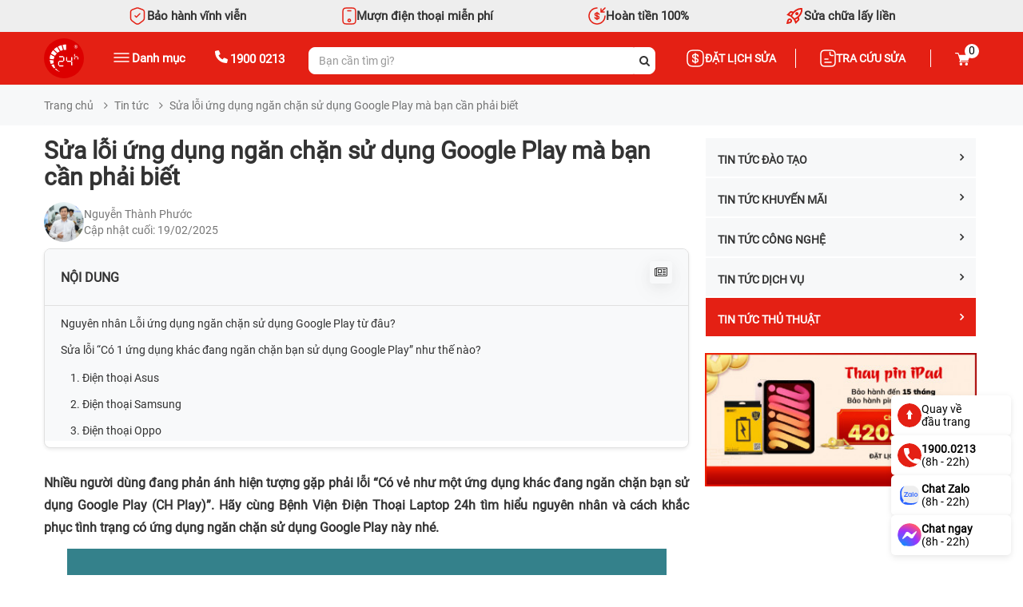

--- FILE ---
content_type: text/html; charset=UTF-8
request_url: https://chamsocdidong.com/co-ung-dung-ngan-chan-su-dung-google-play-n3535.html
body_size: 58638
content:
        <!DOCTYPE html>
        <html lang="vi" prefix="og: https://ogp.me/ns# fb:https://ogp.me/ns/fb# article:https://ogp.me/ns/article#">

        <head id="Head1">
            <meta http-equiv="Content-Type" content="text/html; charset=utf-8" />
            <meta http-equiv="Cache-control" content="public" />
            <title>Sửa lỗi ứng dụng ngăn chặn sử dụng Google Play mà bạn cần phải biết</title>

            <!-- Google Tag Manager -->
            <script>
                (function(w, d, s, l, i) {
                    w[l] = w[l] || [];
                    w[l].push({
                        'gtm.start': new Date().getTime(),
                        event: 'gtm.js'
                    });
                    var f = d.getElementsByTagName(s)[0],
                        j = d.createElement(s),
                        dl = l != 'dataLayer' ? '&l=' + l : '';
                    j.async = true;
                    j.src =
                        'https://www.googletagmanager.com/gtm.js?id=' + i + dl;
                    f.parentNode.insertBefore(j, f);
                })(window, document, 'script', 'dataLayer', 'GTM-WKK8LBB');
            </script>
            <!-- End Google Tag Manager -->


                        <meta name="robots" content="index, follow" />
            <meta name="keywords" content="có ứng dụng ngăn chặn sử dụng Google Play,Sửa lỗi ứng dụng ngăn chặn sử dụng Google Play mà bạn cần phải biết,có ứng dụng ngăn chặn sử dụng google play" />
            <meta name="description" content="Nhiều người dùng đang phản ánh hiện tượng gặp phải lỗi “Có vẻ như một ứng dụng khác đang ngăn chặn bạn sử dụng Google Play (CH Play)”. Hãy cùng Bệnh Viện Điện..." />
                        <meta property="og:site_name" content="Bệnh Viện Điện Thoại, Laptop 24h" />
                            <meta property="og:image" content="https://chamsocdidong.com/images/news/2022/02/original/co-ung-dung-ngan-chan-su-dung-google-play-ava_1646037379.jpg" />
                        <meta property="og:type" content="website" />
            <meta property="og:locale" content="vi_VN" />
            <meta property="og:title" content='Sửa lỗi ứng dụng ngăn chặn sử dụng Google Play mà bạn cần phải biết' />
            <meta property="og:url" content="chamsocdidong.com/co-ung-dung-ngan-chan-su-dung-google-play-n3535.html" />
            <meta property="og:description" content="Nhiều người dùng đang phản ánh hiện tượng gặp phải lỗi “Có vẻ như một ứng dụng khác đang ngăn chặn bạn sử dụng Google Play (CH Play)”. Hãy cùng Bệnh Viện Điện..." />
                            <meta property="article:published_time" value="2022-02-28" />
                <meta property="article:modified_time" value="2025-02-19" />
                        <meta name='author' content='Bệnh Viện Điện Thoại, Laptop 24h' />
            <meta name="viewport" content="width=device-width, initial-scale=1, maximum-scale=1, user-scalable=0" />
            <meta name="RATING" content="GENERAL" />
            <link rel="canonical"
                href="https://chamsocdidong.com/co-ung-dung-ngan-chan-su-dung-google-play-n3535.html" />
            <link rel="alternate" media="handheld" href="https://chamsocdidong.com/co-ung-dung-ngan-chan-su-dung-google-play-n3535.html" />
            <link type='image/x-icon' href='https://chamsocdidong.com/images/favicon.ico' rel='icon' />
            <link href="https://chamsocdidong.com//libraries/aos/aos.css" rel="stylesheet" async>
            <script src="https://chamsocdidong.com//libraries/aos/aos.js"></script>
            <link async  rel="stylesheet" type="text/css" media="screen" href="https://chamsocdidong.com/modules/news/assets/css/cat.css?v=42.96" /> 
<link async  rel="stylesheet" type="text/css" media="screen" href="https://chamsocdidong.com/modules/news/assets/css/detail.css?v=42.96" /> 
<link async  rel="stylesheet" type="text/css" media="screen" href="https://chamsocdidong.com/blocks/breadcrumbs/assets/css/breadcrumbs_simple.css?v=42.96" /> 
<link async  rel="stylesheet" type="text/css" media="screen" href="https://chamsocdidong.com/blocks/author_box/assets/css/styles.css?v=42.96" /> 
<link async  rel="stylesheet" type="text/css" media="screen" href="https://chamsocdidong.com/plugins/comments/css/default.css?v=42.96" /> 
<link async  rel="stylesheet" type="text/css" media="screen" href="https://chamsocdidong.com/plugins/comments/css/ratings.css?v=42.96" /> 
<link async  rel="stylesheet" type="text/css" media="screen" href="https://chamsocdidong.com/blocks/banners/assets/css/home_full.css?v=42.96" /> 
<link async  rel="stylesheet" type="text/css" media="screen" href="https://chamsocdidong.com/libraries/OwlCarousel2-2.2.1/assets/owl.carousel.min.css?v=42.96" /> 
<link async  rel="stylesheet" type="text/css" media="screen" href="https://chamsocdidong.com/blocks/newslist/assets/css/hot.css?v=42.96" /> 
<link async  rel="stylesheet" type="text/css" media="screen" href="https://chamsocdidong.com/templates/default/css/bootstrap.min.css?v=42.96" /> 
<link async  rel="stylesheet" type="text/css" media="screen" href="https://chamsocdidong.com/templates/default/scss/font-awesome/css/font-awesome.css?v=42.96" /> 
<link async  rel="stylesheet" type="text/css" media="screen" href="https://chamsocdidong.com/blocks/mainmenu/assets/css/moby.min.css?v=42.96" /> 
<link async  rel="stylesheet" type="text/css" media="screen" href="https://chamsocdidong.com/templates/default/css/mmenu.css?v=42.96" /> 
<link async  rel="stylesheet" type="text/css" media="screen" href="https://chamsocdidong.com/templates/default/css/style.css?v=42.96" /> 
<link async  rel="stylesheet" type="text/css" media="screen" href="https://chamsocdidong.com/blocks/mainmenu/assets/css/icon.css?v=42.96" /> 
<link async  rel="stylesheet" type="text/css" media="screen" href="https://chamsocdidong.com/blocks/mainmenu/assets/css/menu_bottom_internal_link.css?v=42.96" /> 
<link async  rel="stylesheet" type="text/css" media="screen" href="https://chamsocdidong.com/blocks/mainmenu/assets/css/bottom_menu_mobile.css?v=42.96" /> 
<script language="javascript" type="text/javascript" src="https://chamsocdidong.com/templates/default/js/dropzone.js?v=42.96"></script>
<script language="javascript" type="text/javascript" src="https://chamsocdidong.com/templates/default/js/jquery-3.3.1.js?v=42.96"></script>

            <script>
                const loadScriptsTimer = setTimeout(loadScripts, 7000);
                const userInteractionEvents = ["mouseover", "keydown", "touchmove", "touchstart"];
                userInteractionEvents.forEach(function(event) {
                    window.addEventListener(event, triggerScriptLoader, {
                        passive: true
                    });
                });

                function triggerScriptLoader() {
                    loadScripts();
                    clearTimeout(loadScriptsTimer);
                    userInteractionEvents.forEach(function(event) {
                        window.removeEventListener(event, triggerScriptLoader, {
                            passive: true
                        });
                    });
                }

                function loadScripts() {
                    // Tải lười các script
                    document.querySelectorAll("script[data-type='lazy']").forEach(function(elem) {
                        elem.setAttribute("src", elem.getAttribute("data-src"));
                    });
                    // Tải lười các iframe
                    document.querySelectorAll("iframe[data-type='lazy']").forEach(function(elem) {
                        elem.setAttribute("src", elem.getAttribute("data-src"));
                    });
                    // Tải lười các hình ảnh
                    document.querySelectorAll("img[data-type='lazy']").forEach(function(elem) {
                        elem.setAttribute("src", elem.getAttribute("data-src"));
                        // Xóa thuộc tính `data-src` sau khi đã tải để tránh tải lại không cần thiết
                        elem.removeAttribute("data-src");
                    });
                }

                // Gọi hàm `loadScripts` vào thời điểm phù hợp, ví dụ sau khi tài liệu đã tải xong
                document.addEventListener("DOMContentLoaded", loadScripts);
            </script>
            <script async src="https://www.googletagmanager.com/gtag/js?id=G-6VBKNTGJMF"></script>
            <script>
                window.dataLayer = window.dataLayer || [];

                function gtag() {
                    dataLayer.push(arguments);
                }
                gtag('js', new Date());

                gtag('config', 'G-6VBKNTGJMF');
            </script>
            <script type="application/ld+json">
                {"@context":"https://schema.org","@graph":[{"@type":"Organization","@id":"https://chamsocdidong.com/#organization","name":"Bệnh Viện Điện Thoại, Laptop 24h","alteateName":"Chăm Sóc Di Động","legalName":"CÔNG TY TNHH MỘT THÀNH VIÊN ĐÀO TẠO KỸ THUẬT VÀ THƯƠNG MẠI HAI BỐN GIỜ","url":"https://chamsocdidong.com","logo":"https://chamsocdidong.com/images/config/logo_1624566393.png","foundingDate":"2007-10-02","taxID":"0305245702","award":"DOANH NGHIỆP ĐẠT CHUẨN CHẤT LƯỢNG QAS 2016 – ISO/QMS 9001","foundingLocation":{"@type":"Place","name":"TP Hồ Chí Minh","url":"https://vi.wikipedia.org/wiki/Hồ_Chí_Minh"},"contactPoint":{"@type":"ContactPoint","telephone":"19000213","address":{"@type":"PostalAddress","streetAddress":"260 Đường 3 Tháng 2, Phường 12, Quận 10","addressLocality":"Quận 10","addressRegion":"Hồ Chí Minh","postalCode":"700000","addressCountry":"VN"},"geo":{"@type":"GeoCoordinates","latitude":10.770801,"longitude":106.6725204},"openingHoursSpecification":[{"@type":"OpeningHoursSpecification","dayOfWeek":["Monday","Tuesday","Wednesday","Thursday","Friday","Saturday","Sunday"],"opens":"08:00","closes":"21:00"}],"contactType":"customer service","areaServed":"VN","availableLanguage":"Vietnamese"},"sameAs":["https://www.facebook.com/chamsocdidongcom","https://www.linkedin.com/in/24hsuadienthoai/","https://www.pinterest.com/chamsocdidong24h/","https://tinhte.vn/profile/chamsocdidong24h.3006260/","https://zalo.me/4342696215573179295","https://x.com/24hsuadienthoai","https://www.instagram.com/chamsocdidong/","https://www.youtube.com/benhviendienthoai24h"],"aggregateRating":{"@type":"AggregateRating","ratingValue":"4.5","bestRating":"5","reviewCount":"1046"}},{"@type":"LocalBusiness","@id":"https://chamsocdidong.com/#localbusiness","name":"Bệnh Viện Điện Thoại Laptop 24h","image":"https://chamsocdidong.com/images/config/logo_1624566393.png","url":"https://chamsocdidong.com/","telephone":"19000213","priceRange":"40000-16000000","address":[{"@type":"PostalAddress","streetAddress":"249-251 Đường Trần Quang Khải, Phường Tân Định, Quận 1","addressLocality":"Quận 1","addressRegion":"Hồ Chí Minh","postalCode":"700000","addressCountry":"VN"},{"@type":"PostalAddress","streetAddress":"733 Đường Hậu Giang, Phường 11, Quận 6","addressLocality":"Quận 6","addressRegion":"Hồ Chí Minh","postalCode":"700000","addressCountry":"VN"},{"@type":"PostalAddress","streetAddress":"481A Đường Nguyễn Thị Thập, Phường Tân Phong, Quận 7","addressLocality":"Quận 7","addressRegion":"Hồ Chí Minh","postalCode":"700000","addressCountry":"VN"},{"@type":"PostalAddress","streetAddress":"507 Đường Tùng Thiện Vương, Phường Xóm Củi, Quận 8","addressLocality":"Quận 8","addressRegion":"Hồ Chí Minh","postalCode":"700000","addressCountry":"VN"},{"@type":"PostalAddress","streetAddress":"7B/A - 8B/A Đường Nguyễn Ảnh Thủ, Phường Trung Mỹ Tây, Quận 12","addressLocality":"Quận 12","addressRegion":"Hồ Chí Minh","postalCode":"700000","addressCountry":"VN"},{"@type":"PostalAddress","streetAddress":"389 Đường Quang Trung, Phường 10, Quận Gò Vấp","addressLocality":"Quận Gò Vấp","addressRegion":"Hồ Chí Minh","postalCode":"700000","addressCountry":"VN"},{"@type":"PostalAddress","streetAddress":"625 - 625A Đường Âu Cơ, Phường Hòa Thạnh, Quận Tân Phú","addressLocality":"Quận Tân Phú","addressRegion":"Hồ Chí Minh","postalCode":"700000","addressCountry":"VN"},{"@type":"PostalAddress","streetAddress":"326 Đường Lê Văn Việt, Phường Tăng Nhơn Phú B, Thành phố Thủ Đức","addressLocality":"Thành phố Thủ Đức","addressRegion":"Hồ Chí Minh","postalCode":"700000","addressCountry":"VN"},{"@type":"PostalAddress","streetAddress":"256 Đường Võ Văn Ngân, Phường Bình Thọ, Thành phố Thủ Đức","addressLocality":"Thành phố Thủ Đức","addressRegion":"Hồ Chí Minh","postalCode":"700000","addressCountry":"VN"}],"openingHoursSpecification":{"@type":"OpeningHoursSpecification","dayOfWeek":["Monday","Tuesday","Wednesday","Thursday","Friday","Saturday","Sunday"],"opens":"08:00","closes":"21:00"}},{"@type":"WebSite","@id":"https://chamsocdidong.com/#website","name":"Bệnh Viện Điện Thoại Laptop 24h","url":"https://chamsocdidong.com","potentialAction":{"@type":"SearchAction","target":"https://chamsocdidong.com/tim-kiem?kwd={search_term_string}","query-input":"required name=search_term_string"}},{"@type":"AboutPage","name":"Giới thiệu Bệnh Viện Điện Thoại, Laptop 24h","url":"https://chamsocdidong.com/gioi-thieu-chung-c2.html"},{"@type":"SiteNavigationElement","name":"Giới thiệu Bệnh Viện Điện Thoại, Laptop 24h","url":"https://chamsocdidong.com/gioi-thieu-chung-c2.html"},{"@type":"SiteNavigationElement","name":"Trang chủ","url":"https://chamsocdidong.com"},{"@type":"SiteNavigationElement","name":"Tin tức","url":"https://chamsocdidong.com/tin-tuc.html"},{"@type":"SiteNavigationElement","name":"Sửa điện thoại","url":"https://chamsocdidong.com/dich-vu-sua-chua-dien-thoai-sc9.html"}]}</script>            </script>
        </head>

        <body>
            <!-- Google Tag Manager (noscript) -->
            <noscript><iframe src="https://www.googletagmanager.com/ns.html?id=GTM-WKK8LBB"
                    height="0" width="0" style="display:none;visibility:hidden"></iframe></noscript>
            <!-- End Google Tag Manager (noscript) -->
    <script>
    AOS.init();
</script>
<style>
    .d-flex {
        display: flex !important;
        justify-content: space-between !important;
        align-items: center !important;
        background: #fff !important;
        border-radius: 20px !important;
        margin-bottom: 20px !important;
    }
</style>
<div id="myPage">
    <input type="hidden" id="alert_sub_info" value='["E-Mail Address does not appear to be valid!"]' />
    <input type="hidden" id="module_idex" value="news" />
    <header>
        <div class="large-head">
            <div class="large-head-top">
                <div class="container">
                    <div class="list_item_head">
                        <div class="item">
                            <svg width="24" height="24" viewBox="0 0 24 24" fill="none"
                                xmlns="http://www.w3.org/2000/svg">
                                <path
                                    d="M9.05016 11.87L10.6602 13.48L14.9602 9.18M10.4902 2.23L5.50016 4.11C4.35016 4.54 3.41016 5.9 3.41016 7.12V14.55C3.41016 15.73 4.19016 17.28 5.14016 17.99L9.44016 21.2C10.8502 22.26 13.1702 22.26 14.5802 21.2L18.8802 17.99C19.8302 17.28 20.6102 15.73 20.6102 14.55V7.12C20.6102 5.89 19.6702 4.53 18.5202 4.1L13.5302 2.23C12.6802 1.92 11.3202 1.92 10.4902 2.23Z"
                                    stroke="#E42014" stroke-width="1.5" stroke-linecap="round"
                                    stroke-linejoin="round" />
                            </svg>
                            <p>Bảo hành vĩnh viễn</p>
                        </div>
                        <div class="item">
                            <svg width="18" height="22" viewBox="0 0 18 22" fill="none"
                                xmlns="http://www.w3.org/2000/svg">
                                <path
                                    d="M11 4.5H7M17 6V16C17 20 16 21 12 21H6C2 21 1 20 1 16V6C1 2 2 1 6 1H12C16 1 17 2 17 6ZM10.55 16.55C10.55 17.406 9.85604 18.1 9 18.1C8.14396 18.1 7.45 17.406 7.45 16.55C7.45 15.694 8.14396 15 9 15C9.85604 15 10.55 15.694 10.55 16.55Z"
                                    stroke="#E42014" stroke-width="1.5" stroke-linecap="round"
                                    stroke-linejoin="round" />
                            </svg>
                            <p>Mượn điện thoại miễn phí</p>
                        </div>
                        <div class="item">
                            <svg width="22" height="22" viewBox="0 0 22 22" fill="none"
                                xmlns="http://www.w3.org/2000/svg">
                                <path
                                    d="M8.5 12.75C8.5 13.72 9.25001 14.5 10.17 14.5H12.05C12.85 14.5 13.5 13.82 13.5 12.97C13.5 12.06 13.1 11.73 12.51 11.52L9.5 10.47C8.91 10.26 8.51001 9.94 8.51001 9.02C8.51001 8.18 9.15999 7.49001 9.95999 7.49001H11.84C12.76 7.49001 13.51 8.27001 13.51 9.24001M11 6.5V15.5M21 11C21 16.52 16.52 21 11 21C5.48 21 1 16.52 1 11C1 5.48 5.48 1 11 1M16 2V6M16 6H20M16 6L21 1"
                                    stroke="#E42014" stroke-width="1.5" stroke-linecap="round"
                                    stroke-linejoin="round" />
                            </svg>
                            <p>Hoàn tiền 100%</p>
                        </div>
                        <div class="item">
                            <svg width="24" height="24" viewBox="0 0 24 24" fill="none"
                                xmlns="http://www.w3.org/2000/svg">
                                <path
                                    d="M5.6498 10.025L7.5998 10.85C7.83314 10.3833 8.0748 9.93335 8.3248 9.50001C8.5748 9.06668 8.8498 8.63335 9.1498 8.20001L7.7498 7.92501L5.6498 10.025ZM9.1998 12.1L12.0498 14.925C12.7498 14.6583 13.4998 14.25 14.2998 13.7C15.0998 13.15 15.8498 12.525 16.5498 11.825C17.7165 10.6583 18.629 9.36251 19.2873 7.93751C19.9456 6.51251 20.2331 5.20001 20.1498 4.00001C18.9498 3.91668 17.6331 4.20418 16.1998 4.86251C14.7665 5.52085 13.4665 6.43335 12.2998 7.60001C11.5998 8.30001 10.9748 9.05001 10.4248 9.85001C9.8748 10.65 9.46647 11.4 9.1998 12.1ZM13.6498 10.475C13.2665 10.0917 13.0748 9.62085 13.0748 9.06251C13.0748 8.50418 13.2665 8.03335 13.6498 7.65001C14.0331 7.26668 14.5081 7.07501 15.0748 7.07501C15.6415 7.07501 16.1165 7.26668 16.4998 7.65001C16.8831 8.03335 17.0748 8.50418 17.0748 9.06251C17.0748 9.62085 16.8831 10.0917 16.4998 10.475C16.1165 10.8583 15.6415 11.05 15.0748 11.05C14.5081 11.05 14.0331 10.8583 13.6498 10.475ZM14.1248 18.5L16.2248 16.4L15.9498 15C15.5165 15.3 15.0831 15.5708 14.6498 15.8125C14.2165 16.0542 13.7665 16.2917 13.2998 16.525L14.1248 18.5ZM21.9498 2.17501C22.2665 4.19168 22.0706 6.15418 21.3623 8.06251C20.654 9.97085 19.4331 11.7917 17.6998 13.525L18.1998 16C18.2665 16.3333 18.2498 16.6583 18.1498 16.975C18.0498 17.2917 17.8831 17.5667 17.6498 17.8L13.4498 22L11.3498 17.075L7.0748 12.8L2.1498 10.7L6.3248 6.50001C6.55814 6.26668 6.8373 6.10001 7.1623 6.00001C7.4873 5.90001 7.81647 5.88335 8.1498 5.95001L10.6248 6.45001C12.3581 4.71668 14.1748 3.49168 16.0748 2.77501C17.9748 2.05835 19.9331 1.85835 21.9498 2.17501ZM3.9248 15.975C4.50814 15.3917 5.22064 15.0958 6.0623 15.0875C6.90397 15.0792 7.61647 15.3667 8.1998 15.95C8.78314 16.5333 9.07064 17.2458 9.0623 18.0875C9.05397 18.9292 8.75814 19.6417 8.1748 20.225C7.75814 20.6417 7.0623 21 6.0873 21.3C5.1123 21.6 3.76647 21.8667 2.0498 22.1C2.28314 20.3833 2.5498 19.0375 2.8498 18.0625C3.1498 17.0875 3.50814 16.3917 3.9248 15.975ZM5.3498 17.375C5.18314 17.5417 5.01647 17.8458 4.8498 18.2875C4.68314 18.7292 4.56647 19.175 4.4998 19.625C4.9498 19.5583 5.39564 19.4458 5.8373 19.2875C6.27897 19.1292 6.58314 18.9667 6.7498 18.8C6.9498 18.6 7.05814 18.3583 7.0748 18.075C7.09147 17.7917 6.9998 17.55 6.7998 17.35C6.5998 17.15 6.35814 17.0542 6.0748 17.0625C5.79147 17.0708 5.5498 17.175 5.3498 17.375Z"
                                    fill="#E42014" />
                            </svg>
                            <p>Sửa chữa lấy liền</p>
                        </div>
                    </div>
                </div>
            </div>
            <div class="large-head-content">
                <div class="container">
                    <div class="box">
                        <div class="row">
                            <div class="col-md-8">
                                <div class="row">
                                    <div class="col-md-5">
                                        <div class="box-left">
                                            <a class="home-btn" href="https://chamsocdidong.com/">
                                                <img src="https://chamsocdidong.com/images/config/logo-24h-do-011_1767087076.svg" alt="Home" class="img-responsive">
                                            </a>
                                            <div class="menu_show">
                                                <svg width="20" height="12" viewBox="0 0 20 12" fill="none"
                                                    xmlns="http://www.w3.org/2000/svg">
                                                    <path d="M1 1H19M1 6H19M1 11H19" stroke="white" stroke-width="1.5"
                                                        stroke-linecap="round" />
                                                </svg>

                                                <span class="catpro">Danh mục</span>
                                            </div>
                                            <div class="hotline-head">
                                                <a href="tel:1900 0213" rel="nofollow">
                                                    <svg width="16" height="16" viewBox="0 0 16 16" fill="none"
                                                        xmlns="http://www.w3.org/2000/svg">
                                                        <path
                                                            d="M15.9803 12.0673L15.2298 15.2197C15.1359 15.6879 14.7607 16 14.2916 16C6.41089 15.9688 0 9.57041 0 1.70508C0 1.23691 0.281454 0.86237 0.750543 0.768735L3.90908 0.0196561C4.34689 -0.0739787 4.81598 0.175714 5.00362 0.581465L6.47343 3.98353C6.62979 4.38928 6.53598 4.85746 6.19198 5.10715L4.50326 6.48046C5.56652 8.63406 7.31779 10.3819 9.50687 11.4431L10.8829 9.75768C11.133 9.44556 11.6021 9.32071 12.0087 9.47677L15.4174 10.9437C15.8239 11.1622 16.0741 11.6304 15.9803 12.0673Z"
                                                            fill="white" />
                                                    </svg>
                                                    <span class="hotline">1900 0213</span>
                                                </a>
                                            </div>
                                        </div>
                                    </div>
                                    <div class="col-md-7">
                                        <div class="head_search">
                                                                                        <form class="frmSearch" name="frmSearch" id="frmSearch" method="get"
                                                action="" onsubmit="return submitSearch();">
                                                <input type="text" class="form-control"
                                                    placeholder="Bạn cần tìm gì?"
                                                    autocomplete="off" name="keyword" id="keyword">
                                                <span class="clear-keyword"
                                                    style="cursor:pointer;display:none;">×</span>
                                                <input rel="nofollow" type='hidden' id="link_search"
                                                    value="https://chamsocdidong.com/tim-kiem" />
                                                <button type="submit">
                                                    <i class="fa fa-search"></i>
                                                </button>
                                            </form>
                                            
<div class="trending_searchbox">
    <div id="box_trending">
        <div class="banner">
                            <a href="https://chamsocdidong.com/dat-lich-sua-chua.html">
                    <img class="img-responsive" src="https://chamsocdidong.com/images/banners/original/banner-web-ct-24h-thang-7-17_1719905421.jpg" alt="">
                </a>
                    </div>
        <div class="history_search">
                    </div>
        <div class="list_trending">
            <div class="title">
                <p class="trending_h4">Xu hướng tìm kiếm</p>
                <svg width="15" xmlns="http://www.w3.org/2000/svg" xmlns:xlink="http://www.w3.org/1999/xlink" x="0px" y="0px" viewBox="0 0 92.27 122.88" xml:space="preserve">
                    <style type="text/css">
                        .st0 {
                            fill-rule: evenodd;
                            clip-rule: evenodd;
                            fill: #EC6F59;
                        }

                        .st1 {
                            fill-rule: evenodd;
                            clip-rule: evenodd;
                            fill: #FAD15C;
                        }
                    </style>
                    <g>
                        <path d="M18.61,54.89C15.7,28.8,30.94,10.45,59.52,0C42.02,22.71,74.44,47.31,76.23,70.89 c4.19-7.15,6.57-16.69,7.04-29.45c21.43,33.62,3.66,88.57-43.5,80.67c-4.33-0.72-8.5-2.09-12.3-4.13C10.27,108.8,0,88.79,0,69.68 C0,57.5,5.21,46.63,11.95,37.99C12.85,46.45,14.77,52.76,18.61,54.89L18.61,54.89z" class="st0"></path>
                        <path d="M33.87,92.58c-4.86-12.55-4.19-32.82,9.42-39.93c0.1,23.3,23.05,26.27,18.8,51.14 c3.92-4.44,5.9-11.54,6.25-17.15c6.22,14.24,1.34,25.63-7.53,31.43c-26.97,17.64-50.19-18.12-34.75-37.72 C26.53,84.73,31.89,91.49,33.87,92.58L33.87,92.58z" class="st1"></path>
                    </g>
                </svg>
            </div>
            <div class="list_item">
                                    <a class="item" href="https://chamsocdidong.com/thay-man-hinh-iphone-sc4472.html">
                        <div class="image">
                            <img class="img-responsive" src="https://chamsocdidong.com/images/trending/resized/man-hinh-iphone_1719475207.png" alt="">
                        </div>
                        <p>Thay màn hình iPhone</p>
                    </a>
                                    <a class="item" href="https://chamsocdidong.com/thay-mat-kinh-samsung-sc4476.html">
                        <div class="image">
                            <img class="img-responsive" src="https://chamsocdidong.com/images/trending/resized/mat-kinh-samsung_1719475089.png" alt="">
                        </div>
                        <p>Thay mặt kính Samsung</p>
                    </a>
                                    <a class="item" href="https://chamsocdidong.com/thay-pin-iphone-sc4460.html">
                        <div class="image">
                            <img class="img-responsive" src="https://chamsocdidong.com/images/trending/resized/pin-iphone-gia-re_1719474804.png" alt="">
                        </div>
                        <p>Thay pin Rexon iPhone</p>
                    </a>
                                    <a class="item" href="https://chamsocdidong.com/tim-kiem/pin%20best%20ipad.html">
                        <div class="image">
                            <img class="img-responsive" src="https://chamsocdidong.com/images/trending/resized/pin-best-ipad_1719474712.png" alt="">
                        </div>
                        <p>Thay pin iPad</p>
                    </a>
                                    <a class="item" href="https://chamsocdidong.com/may-cu.html">
                        <div class="image">
                            <img class="img-responsive" src="https://chamsocdidong.com/images/trending/resized/may-cu-gia-tot_1719474662.png" alt="">
                        </div>
                        <p>iPhone cũ giá rẻ</p>
                    </a>
                                    <a class="item" href="https://chamsocdidong.com/tim-kiem/man-hinh-macbook.html">
                        <div class="image">
                            <img class="img-responsive" src="https://chamsocdidong.com/images/trending/resized/doc_2026-01-15_11-22-33_1768452001.png" alt="">
                        </div>
                        <p>Thay màn hình MacBook</p>
                    </a>
                                    <a class="item" href="https://chamsocdidong.com/dich-vu-sua-chua-dong-ho-thong-minh-sc12.html">
                        <div class="image">
                            <img class="img-responsive" src="https://chamsocdidong.com/images/trending/resized/sua-dong-ho-thong-minh_1719473742.png" alt="">
                        </div>
                        <p>Đồng hồ thông minh</p>
                    </a>
                                    <a class="item" href="https://chamsocdidong.com/thay-camera-iphone-sc4578.html">
                        <div class="image">
                            <img class="img-responsive" src="https://chamsocdidong.com/images/trending/resized/doc_2026-01-15_11-22-22_1768452009.png" alt="">
                        </div>
                        <p>Thay camera iPhone</p>
                    </a>
                            </div>
        </div>
    </div>
</div>
<div class="suggest_block">
    <div class="suggest_categories">

    </div>
    <div class="suggest_products"></div>
</div>
<div class="bgr_trending"></div>                                        </div>
                                    </div>
                                </div>
                            </div>
                            <div class="col-md-4">
                                <div class="box-right">
                                    <div class="box-right-gird">
                                        <div class="head_quote">
                                            <a href="https://chamsocdidong.com/dat-lich-sua-chua.html" rel="nofollow">
                                                <svg width="24" height="24" viewBox="0 0 24 24" fill="none"
                                                    xmlns="http://www.w3.org/2000/svg">
                                                    <path
                                                        d="M8.67188 14.3298C8.67188 15.6198 9.66188 16.6598 10.8919 16.6598H13.4019C14.4719 16.6598 15.3419 15.7498 15.3419 14.6298C15.3419 13.4098 14.8119 12.9798 14.0219 12.6998L9.99187 11.2998C9.20187 11.0198 8.67188 10.5898 8.67188 9.36984C8.67188 8.24984 9.54187 7.33984 10.6119 7.33984H13.1219C14.3519 7.33984 15.3419 8.37984 15.3419 9.66984M12 6V18M15 22H9C4 22 2 20 2 15V9C2 4 4 2 9 2H15C20 2 22 4 22 9V15C22 20 20 22 15 22Z"
                                                        stroke="white" stroke-width="1.5" stroke-linecap="round"
                                                        stroke-linejoin="round" />
                                                </svg>
                                                <span>Đặt lịch sửa</span>
                                            </a>
                                        </div>
                                        <div class="tracuusuachua">
                                            <a href="https://chamsocdidong.com/tra-cuu-sua-chua.html" rel="nofollow">
                                                <svg width="20" height="22" viewBox="0 0 20 22" fill="none"
                                                    xmlns="http://www.w3.org/2000/svg">
                                                    <path
                                                        d="M12.5 3.5V5.5C12.5 6.6 13.4 7.5 14.5 7.5H16.5M6 12H10M6 16H14M19 6V16C19 19 17.5 21 14 21H6C2.5 21 1 19 1 16V6C1 3 2.5 1 6 1H14C17.5 1 19 3 19 6Z"
                                                        stroke="white" stroke-width="1.5" stroke-miterlimit="10"
                                                        stroke-linecap="round" stroke-linejoin="round" />
                                                </svg>
                                                <span>Tra cứu sửa</span>
                                            </a>
                                        </div>
                                    </div>
                                    <div class="giohang">
                                        <div id="box-cart">
                                            <div class="dropdown2">
                                                <a href="
                                                    https://chamsocdidong.com/thanh-toan.html">
                                                    <img src="/image/cart.svg" alt="" class="dropbtn">
                                                    <p class="count-cart">0</p>
                                                </a>
                                            </div>
                                        </div>
                                    </div>
                                </div>
                            </div>
                        </div>
                    </div>
                </div>
            </div>
            <div class="container">
                <div class="menu-show-click">
                    <div class="menu-click for-click" style="display:none;">
                        <style>

</style>

<div class="menu-site">
    <div class="position-relative menu d-none">
        <ul class='menu-product-hover menu-categories list-unstyled'>
            <li class='  level_0 first-item  ' id='pr_655' ><a nofollow href='https://chamsocdidong.com/dich-vu-sua-chua-dien-thoai-sc9.html'  class='lv_0'> <span><img class='img-lv0' onerror='this.src="/images/NA-icon.svg"' src='https://chamsocdidong.com//images/menus/ico-1_1721789434.webp' alt='Sửa Điện Thoại' width='18px' height='18px' >Sửa Điện Thoại</span><i class='fa fa-angle-right'></i></a>             <ul id='c_655' class='wrapper_children_level0' ><li class='  level_1 first-item child_655' ><a nofollow href='https://chamsocdidong.com/sua-chua-dien-thoai-iphone-sc1.html'  >  Thương hiệu điện thoại</a>             <ul id='c_667' class='wrapper_children wrapper_children_level1'><li class='  level_2 first-item child_667' ><a nofollow href='https://chamsocdidong.com/sua-chua-dien-thoai-iphone-sc1.html'  >  iPhone</a>             <li class='  level_2 first-item child_667' ><a nofollow href='https://chamsocdidong.com/sua-chua-dien-thoai-samsung-sc2.html'  >  Samsung</a>             <li class='  level_2 first-item child_667' ><a nofollow href='https://chamsocdidong.com/sua-chua-dien-thoai-xiaomi-sc3.html'  >  Xiaomi</a>             <li class='  level_2 first-item last-item child_667' ><a nofollow href='https://chamsocdidong.com/sua-chua-dien-thoai-oppo-sc4.html'  >  OPPO</a>             <li class='  level_2 first-item child_667' ><a nofollow href='https://chamsocdidong.com/sua-chua-dien-thoai-hwawei-sc5.html'  >  Huawei</a>             <li class='  level_2 first-item child_667' ><a nofollow href='https://chamsocdidong.com/sua-chua-dien-thoai-vivo-sc20.html'  >  Vivo</a>             <li class='  level_2 first-item child_667' ><a nofollow href='https://chamsocdidong.com/sua-chua-dien-thoai-realme-sc22.html'  >  Realme</a>             <li class='  level_2 first-item child_667' ><a nofollow href='https://chamsocdidong.com/sua-chua-dien-thoai-asus-sc19.html'  >   Asus</a>             </ul></li><li class='  level_1 child_655' ><a nofollow href='javascript:void(0)'  >  Loại hình sửa chữa</a>             <ul id='c_676' class='wrapper_children wrapper_children_level1'><li class='  level_2 child_676' ><a nofollow href='https://chamsocdidong.com/thay-man-hinh-dien-thoai-sc4365.html'  >  Thay màn hình</a>             <li class='  level_2 child_676' ><a nofollow href='https://chamsocdidong.com/thay-pin-dien-thoai-sc4459.html'  >  Thay pin</a>             <li class='  level_2 child_676' ><a nofollow href='https://chamsocdidong.com/thay-ep-mat-kinh-dien-thoai-sc4461.html'  >  Thay mặt kính</a>             <li class='  level_2 child_676' ><a nofollow href='https://chamsocdidong.com/thay-kinh-lung-dien-thoai-sc4477.html'  >  Thay kính lưng</a>             <li class='  level_2 child_676' ><a nofollow href='https://chamsocdidong.com/dich-vu-sua-chua-dien-thoai-sc9.html?vande=3'  >  Thay camera</a>             <li class='  level_2 child_676' ><a nofollow href='https://chamsocdidong.com/dich-vu-sua-chua-dien-thoai-sc9.html?vande=1&chitietvande=2'  >  Thay cảm ứng</a>             <li class='  level_2 child_676' ><a nofollow href='https://chamsocdidong.com/dich-vu-sua-chua-dien-thoai-sc9.html?&vande=7'  >  Thay vỏ</a>             <li class='  level_2 child_676' ><a nofollow href='https://chamsocdidong.com/tim-kiem/sua-loi-camera-iphone.html'  >  Sửa lỗi camera</a>             </ul></li><li class='  level_1 child_655' ><a nofollow href='javascript:void(0)'  >  Dịch vụ thay màn hình</a>             <ul id='c_683' class='wrapper_children wrapper_children_level1'><li class='  level_2 child_683' ><a nofollow href='https://chamsocdidong.com/thay-man-hinh-iphone-sc4472.html'  >  Thay màn hình iPhone</a>             <li class='  level_2 child_683' ><a nofollow href='https://chamsocdidong.com/thay-man-hinh-samsung-sc4474.html'  >  Thay màn hình Samsung</a>             <li class='  level_2 child_683' ><a nofollow href='https://chamsocdidong.com/sua-chua-dien-thoai-xiaomi-sc3.html?vande=1'  >  Thay màn hình Xiaomi</a>             <li class='  level_2 child_683' ><a nofollow href='https://chamsocdidong.com/sua-chua-dien-thoai-oppo-sc4.html?vande=1'  >  Thay màn hình Oppo</a>             <li class='  level_2 child_683' ><a nofollow href='https://chamsocdidong.com/sua-chua-dien-thoai-vivo-sc20.html?vande=1'  >  Thay màn hình Vivo</a>             <li class='  level_2 child_683' ><a nofollow href='https://chamsocdidong.com/sua-chua-dien-thoai-sony-sc31.html'  >  Thay màn hình Sony</a>             <li class='  level_2 child_683' ><a nofollow href='https://chamsocdidong.com/sua-chua-dien-thoai-hwawei-sc5.html'  >  Thay màn hình Huawei</a>             <li class='  level_2 child_683' ><a nofollow href='https://chamsocdidong.com/sua-chua-dien-thoai-asus-sc19.html'  >  Thay màn hình Asus</a>             <li class='  level_2 child_683' ><a nofollow href='https://chamsocdidong.com/sua-chua-dien-thoai-vsmart-sc21.html'  >  Thay màn hình Vsmart</a>             <li class='  level_2 child_683' ><a nofollow href='https://chamsocdidong.com/sua-chua-dien-thoai-nokia-sc28.html'  >  Thay màn hình Nokia</a>             </ul></li><li class='  level_1 child_655' ><a nofollow href='javascript:void(0)'  >  Dịch vụ thay pin nổi bật</a>             <ul id='c_694' class='wrapper_children wrapper_children_level1'><li class='  level_2 child_694' ><a nofollow href='https://chamsocdidong.com/thay-pin-iphone-sc4460.html'  >  Thay pin iPhone</a>             <li class='  level_2 child_694' ><a nofollow href='https://chamsocdidong.com/thay-pin-samsung-sc4475.html'  >  Thay pin Samsung</a>             <li class='  level_2 child_694' ><a nofollow href='https://chamsocdidong.com/sua-chua-dien-thoai-xiaomi-sc3.html?vande=2&chitietvande=1'  >  Thay pin Xiaomi</a>             <li class='  level_2 child_694' ><a nofollow href='https://chamsocdidong.com/sua-chua-dien-thoai-oppo-sc4.html?vande=2&chitietvande=1'  >  Thay pin OPPO</a>             <li class='  level_2 child_694' ><a nofollow href='https://chamsocdidong.com/sua-chua-dien-thoai-hwawei-sc5.html?vande=2&chitietvande=1'  >  Thay pin Huawei</a>             <li class='  level_2 child_694' ><a nofollow href='https://chamsocdidong.com/sua-chua-dien-thoai-asus-sc19.html?vande=2&chitietvande=1'  >  Thay pin Asus</a>             <li class='  level_2 child_694' ><a nofollow href='https://chamsocdidong.com/sua-chua-dien-thoai-sony-sc31.html?vande=2'  >  Thay pin Sony</a>             <li class='  level_2 child_694' ><a nofollow href='https://chamsocdidong.com/oneplus-sc29.html?vande=2'  >  Thay pin OnePlus</a>             <li class='  level_2 child_694' ><a nofollow href='https://chamsocdidong.com/dich-vu-sua-chua-dien-thoai-sc9.html?vande=2&chitietvande=1'  >  Thay pin Lenovo</a>             </ul></li><li class='  level_1 child_655' ><a nofollow href='javascript:void(0)'  >  Dịch vụ sửa chữa khác</a>             <ul id='c_704' class='wrapper_children wrapper_children_level1'><li class='  level_2 child_704' ><a nofollow href='https://chamsocdidong.com/dich-vu-sua-chua-dien-thoai-sc9.html?vande=5'  >  Thay main</a>             <li class='  level_2 child_704' ><a nofollow href='https://chamsocdidong.com/dich-vu-sua-chua-dien-thoai-sc9.html?vande=2&chitietvande=25'  >  Thay chân sạc</a>             <li class='  level_2 child_704' ><a nofollow href='https://chamsocdidong.com/dich-vu-sua-chua-dien-thoai-sc9.html?&vande=5'  >  Thay nút nguồn</a>             <li class='  level_2 child_704' ><a nofollow href='https://chamsocdidong.com/dich-vu-sua-chua-dien-thoai-sc9.html?&vande=9'  >  Thay cảm biến</a>             <li class='  level_2 child_704' ><a nofollow href='https://chamsocdidong.com/dich-vu-sua-chua-dien-thoai-sc9.html?&vande=2&chitietvande=13'  >  Thay cáp sạc</a>             <li class='  level_2 child_704' ><a nofollow href='https://chamsocdidong.com/dich-vu-sua-chua-dien-thoai-sc9.html?&vande=7'  >  Thay vỏ - Độ vỏ</a>             <li class='  level_2 child_704' ><a nofollow href='https://chamsocdidong.com/thay-mat-kinh-iphone-sc4473.html'  >  Thay mặt kính iPhone</a>             <li class='  level_2 child_704' ><a nofollow href='https://chamsocdidong.com/thay-kinh-lung-iphone-sc4478.html'  >  Thay kính lưng iPhone</a>             </ul></ul></li><li class='  level_0  ' id='pr_656' ><a nofollow href='https://chamsocdidong.com/dich-vu-sua-chua-laptop-sc182.html'  class='lv_0'> <span><img class='img-lv0' onerror='this.src="/images/NA-icon.svg"' src='https://chamsocdidong.com//images/menus/icon-laptop_1721789647.webp' alt='Sửa Laptop' width='18px' height='18px' >Sửa Laptop</span><i class='fa fa-angle-right'></i></a>             <ul id='c_656' class='wrapper_children_level0' ><li class='  level_1 child_656' ><a nofollow href='javascript:void(0)'  >  Chọn dòng máy</a>             <ul id='c_711' class='wrapper_children wrapper_children_level1'><li class='  level_2 child_711' ><a nofollow href='https://chamsocdidong.com/microsoft-surface-sc183.html'  >  Microsoft Surface</a>             <li class='  level_2 child_711' ><a nofollow href='https://chamsocdidong.com/sua-chua-laptop-dell-sc184.html'  >  Laptop Dell</a>             <li class='  level_2 child_711' ><a nofollow href='https://chamsocdidong.com/dich-vu-sua-chua-laptop-asus-sc185.html'  >  Laptop Asus</a>             <li class='  level_2 last-item child_711' ><a nofollow href='https://chamsocdidong.com/dich-vu-sua-chua-laptop-acer-sc186.html'  >  Laptop Acer</a>             <li class='  level_2 child_711' ><a nofollow href='https://chamsocdidong.com/dich-vu-sua-chua-laptop-hp-sc187.html'  >  Laptop HP</a>             <li class='  level_2 child_711' ><a nofollow href='https://chamsocdidong.com/laptop-lenovo-sc188.html'  >  Laptop Lenovo</a>             <li class='  level_2 child_711' ><a nofollow href='https://chamsocdidong.com/laptop-toshiba-sc3335.html'  >  Laptop Toshiba</a>             <li class='  level_2 child_711' ><a nofollow href='https://chamsocdidong.com/laptop-msi-sc3348.html'  >  Laptop MSI</a>             <li class='  level_2 child_711' ><a nofollow href='https://chamsocdidong.com/o-cung-laptop-sc3060.html'  >  Ổ cứng laptop</a>             </ul></li><li class='  level_1 child_656' ><a nofollow href='javascript:void(0)'  >  Dịch vụ thay màn hình</a>             <ul id='c_721' class='wrapper_children wrapper_children_level1'><li class='  level_2 child_721' ><a nofollow href='https://chamsocdidong.com/microsoft-surface-sc183.html?vande=1'  >  Màn hình Microsoft Surface</a>             <li class='  level_2 child_721' ><a nofollow href='https://chamsocdidong.com/sua-chua-laptop-dell-sc184.html?vande=1'  >  Màn hình laptop Dell</a>             <li class='  level_2 child_721' ><a nofollow href='https://chamsocdidong.com/dich-vu-sua-chua-laptop-asus-sc185.html?vande=1'  >  Màn hình laptop Asus</a>             <li class='  level_2 child_721' ><a nofollow href='https://chamsocdidong.com/dich-vu-sua-chua-laptop-acer-sc186.html?vande=1'  >  Màn hình laptop Acer</a>             <li class='  level_2 child_721' ><a nofollow href='https://chamsocdidong.com/dich-vu-sua-chua-laptop-hp-sc187.html?vande=1'  >  Màn hình laptop HP</a>             <li class='  level_2 child_721' ><a nofollow href='https://chamsocdidong.com/laptop-lenovo-sc188.html?vande=1'  >  Màn hình laptop Lenovo</a>             <li class='  level_2 child_721' ><a nofollow href='https://chamsocdidong.com/laptop-msi-sc3348.html?vande=1'  >  Màn hình laptop MSI</a>             </ul></li><li class='  level_1 child_656' ><a nofollow href='javascript:void(0)'  >  Dịch vụ thay pin nổi bật</a>             <ul id='c_730' class='wrapper_children wrapper_children_level1'><li class='  level_2 child_730' ><a nofollow href='https://chamsocdidong.com/microsoft-surface-sc183.html?vande=2&chitietvande=1'  >  Pin Microsoft Surface</a>             <li class='  level_2 child_730' ><a nofollow href='https://chamsocdidong.com/sua-chua-laptop-dell-sc184.html?vande=2&chitietvande=1'  >  Pin laptop Dell</a>             <li class='  level_2 child_730' ><a nofollow href='https://chamsocdidong.com/dich-vu-sua-chua-laptop-asus-sc185.html?vande=2&chitietvande=1'  >  Pin laptop Asus</a>             <li class='  level_2 child_730' ><a nofollow href='https://chamsocdidong.com/dich-vu-sua-chua-laptop-acer-sc186.html?vande=2&chitietvande=1'  >  Pin laptop Acer</a>             <li class='  level_2 child_730' ><a nofollow href='https://chamsocdidong.com/dich-vu-sua-chua-laptop-hp-sc187.html?vande=2&chitietvande=1'  >  Pin laptop HP</a>             <li class='  level_2 child_730' ><a nofollow href='https://chamsocdidong.com/laptop-lenovo-sc188.html?vande=2&chitietvande=1'  >  Pin laptop Lenovo</a>             <li class='  level_2 child_730' ><a nofollow href='https://chamsocdidong.com/laptop-toshiba-sc3335.html?vande=2&chitietvande=1'  >  Pin laptop Toshiba</a>             <li class='  level_2 child_730' ><a nofollow href='https://chamsocdidong.com/laptop-msi-sc3348.html?vande=2&chitietvande=1'  >  Pin laptop MSI</a>             </ul></li><li class='  level_1 child_656' ><a nofollow href='javascript:void(0)'  >  Dịch vụ sửa bàn phím</a>             <ul id='c_740' class='wrapper_children wrapper_children_level1'><li class='  level_2 child_740' ><a nofollow href='https://chamsocdidong.com/microsoft-surface-sc183.html?vande=11'  >  Bàn phím Microsoft Surface</a>             <li class='  level_2 child_740' ><a nofollow href='https://chamsocdidong.com/sua-chua-laptop-dell-sc184.html?vande=11'  >  Bàn phím laptop Dell</a>             <li class='  level_2 child_740' ><a nofollow href='https://chamsocdidong.com/dich-vu-sua-chua-laptop-asus-sc185.html?vande=11'  >  Bàn phím laptop Asus</a>             <li class='  level_2 child_740' ><a nofollow href='https://chamsocdidong.com/dich-vu-sua-chua-laptop-acer-sc186.html?vande=11'  >  Bàn phím laptop Acer</a>             <li class='  level_2 child_740' ><a nofollow href='https://chamsocdidong.com/dich-vu-sua-chua-laptop-hp-sc187.html?vande=11'  >  Bàn phím laptop HP</a>             <li class='  level_2 child_740' ><a nofollow href='https://chamsocdidong.com/laptop-lenovo-sc188.html?vande=11'  >  Bàn phím laptop Lenovo</a>             <li class='  level_2 child_740' ><a nofollow href='https://chamsocdidong.com/laptop-toshiba-sc3335.html?vande=11'  >  Bàn phím laptop Toshiba</a>             <li class='  level_2 child_740' ><a nofollow href='https://chamsocdidong.com/laptop-msi-sc3348.html?vande=11'  >  Bàn phím laptop MSI</a>             </ul></li><li class='  level_1 child_656' ><a nofollow href='javascript:void(0)'  >  Dịch vụ ổ cứng laptop</a>             <ul id='c_749' class='wrapper_children wrapper_children_level1'><li class='  level_2 child_749' ><a nofollow href='https://chamsocdidong.com/ssd-crucial-sc3072.html'  >  Thay ổ cứng SSD CRUCIAL</a>             <li class='  level_2 child_749' ><a nofollow href='https://chamsocdidong.com/ssd-intel-sc3069.html'  >  Thay ổ cứng SSD INTEL</a>             <li class='  level_2 child_749' ><a nofollow href='https://chamsocdidong.com/ssd-samsung-sc3067.html'  >  Thay ổ cứng SSD SAMSUNG</a>             <li class='  level_2 child_749' ><a nofollow href='https://chamsocdidong.com/ssd-mixie-sc4212.html'  >  Thay ổ cứng SSD MIXIE</a>             <li class='  level_2 child_749' ><a nofollow href='https://chamsocdidong.com/ssd-kingdian-sc3068.html'  >  Thay ổ cứng  SSD KINGDIAN</a>             </ul></ul></li><li class='  level_0  ' id='pr_657' ><a nofollow href='https://chamsocdidong.com/dich-vu-sua-chua-may-tinh-bang-sc155.html'  class='lv_0'> <span><img class='img-lv0' onerror='this.src="/images/NA-icon.svg"' src='https://chamsocdidong.com//images/menus/icon-ipad_1721789639.webp' alt='Sửa Máy Tính Bảng' width='18px' height='18px' >Sửa Máy Tính Bảng</span><i class='fa fa-angle-right'></i></a>             <ul id='c_657' class='wrapper_children_level0' ><li class='  level_1 child_657' ><a nofollow href='javascript:void(0)'  >  Chọn dòng máy</a>             <ul id='c_755' class='wrapper_children wrapper_children_level1'><li class='  level_2 child_755' ><a nofollow href='https://chamsocdidong.com/sua-chua-ipad-sc157.html'  >  iPad</a>             <li class='  level_2 child_755' ><a nofollow href='https://chamsocdidong.com/sua-chua-samsung-tab-sc156.html'  >  Samsung Tab</a>             <li class='  level_2 child_755' ><a nofollow href='https://chamsocdidong.com/asus-pad-sc195.html'  >  Asus Pad</a>             <li class='  level_2 last-item child_755' ><a nofollow href='https://chamsocdidong.com/ipad-huawei-sc196.html'  >  Huawei</a>             <li class='  level_2 child_755' ><a nofollow href='https://chamsocdidong.com/ipad-lenovo-sc197.html'  >  Lenovo</a>             <li class='  level_2 child_755' ><a nofollow href='https://chamsocdidong.com/acer-sc3337.html'  >  Acer</a>             <li class='  level_2 child_755' ><a nofollow href='https://chamsocdidong.com/apple-pencil-sc4288.html'  >  Apple Pencil</a>             </ul></li><li class='  level_1 child_657' ><a nofollow href='javascript:void(0)'  >  Dịch vụ thay pin</a>             <ul id='c_762' class='wrapper_children wrapper_children_level1'><li class='  level_2 child_762' ><a nofollow href='https://chamsocdidong.com/sua-chua-ipad-sc157.html?vande=2&chitietvande=1'  >  Pin best cho iPad</a>             <li class='  level_2 child_762' ><a nofollow href='https://chamsocdidong.com/ipad-huawei-sc196.html?vande=2'  >  Thay pin Huawei</a>             <li class='  level_2 child_762' ><a nofollow href='https://chamsocdidong.com/ipad-lenovo-sc197.html?vande=2&chitietvande=1'  >  Thay pin Lenovo</a>             <li class='  level_2 child_762' ><a nofollow href='https://chamsocdidong.com/masstel-tab-sc3776.html?vande=2'  >  Thay pin Masstel Tab</a>             <li class='  level_2 child_762' ><a nofollow href='https://chamsocdidong.com/asus-pad-sc195.html?vande=2'  >  Thay pin Asus Pad</a>             <li class='  level_2 child_762' ><a nofollow href='https://chamsocdidong.com/sua-chua-samsung-tab-sc156.html?vande=2&chitietvande=1'  >  Thay pin Samsung Tab</a>             </ul></li><li class='  level_1 child_657' ><a nofollow href='javascript:void(0)'  >  Dịch vụ thay màn hình</a>             <ul id='c_769' class='wrapper_children wrapper_children_level1'><li class='  level_2 child_769' ><a nofollow href='https://chamsocdidong.com/thay-man-hinh-ipad-mini-2-3g-a1490-a1491-ds2235'  >  Màn hình iPad Mini 2</a>             <li class='  level_2 child_769' ><a nofollow href='https://chamsocdidong.com/thay-man-hinh-ipad-mini-3-3g-a1600-ds2239'  >  Màn hình iPad Mini 3</a>             <li class='  level_2 child_769' ><a nofollow href='https://chamsocdidong.com/thay-man-hinh-ipad-mini-4-3g-a1550-ds2237'  >  Màn hình iPad Mini 4</a>             <li class='  level_2 child_769' ><a nofollow href='https://chamsocdidong.com/thay-man-hinh-ipad-mini-5-3g-a2124-a2126-a2125-ds2229'  >  Màn hình iPad Mini 5</a>             <li class='  level_2 child_769' ><a nofollow href='https://chamsocdidong.com/thay-man-hinh-ipad-air-4-ipad-air-2020-ds5021'  >  Màn hình iPad Air 4</a>             <li class='  level_2 child_769' ><a nofollow href='https://chamsocdidong.com/thay-man-hinh-ipad-air-5-ipad-air-2022-ds13386'  >  Màn hình iPad Air 5</a>             <li class='  level_2 child_769' ><a nofollow href='https://chamsocdidong.com/thay-man-hinh-ipad-pro-11-2021-ds8896'  >  Màn hình iPad Pro 11 2021</a>             <li class='  level_2 child_769' ><a nofollow href='https://chamsocdidong.com/thay-man-hinh-ipad-pro-12-9-2020-wifi-ds3215'  >  Màn hình iPad Pro 2020</a>             <li class='  level_2 child_769' ><a nofollow href='https://chamsocdidong.com/thay-man-hinh-ipad-pro-129-2022-ds17174'  >  Màn hình iPad Pro 2022</a>             </ul></li><li class='  level_1 child_657' ><a nofollow href='javascript:void(0)'  >  Dịch vụ thay pin nổi bật</a>             <ul id='c_779' class='wrapper_children wrapper_children_level1'><li class='  level_2 child_779' ><a nofollow href='https://chamsocdidong.com/ipad-sc2591.html?vande=2&chitietvande=1'  >  Pin iPad chính hãng</a>             <li class='  level_2 child_779' ><a nofollow href='https://chamsocdidong.com/ipad-gen-sc2592.html?vande=2&chitietvande=1'  >  Pin iPad Gen chính hãng</a>             <li class='  level_2 child_779' ><a nofollow href='https://chamsocdidong.com/ipad-mini-sc2589.html?vande=2&chitietvande=1'  >  Pin iPad Mini chính hãng</a>             <li class='  level_2 child_779' ><a nofollow href='https://chamsocdidong.com/ipad-air-sc2590.html?vande=2&chitietvande=1'  >  Pin iPad Air chính hãng </a>             <li class='  level_2 child_779' ><a nofollow href='https://chamsocdidong.com/ipad-pro-sc2588.html?vande=2&chitietvande=1'  >  Pin iPad Pro chính hãng</a>             </ul></li><li class='  level_1 child_657' ><a nofollow href='javascript:void(0)'  >  Dịch vụ thay cảm ứng</a>             <ul id='c_786' class='wrapper_children wrapper_children_level1'><li class='  level_2 child_786' ><a nofollow href='https://chamsocdidong.com/sua-chua-ipad-sc157.html?vande=1&chitietvande=2'  >  Thay cảm ứng iPad</a>             <li class='  level_2 child_786' ><a nofollow href='https://chamsocdidong.com/sua-chua-samsung-tab-sc156.html?vande=1&chitietvande=2'  >  Thay cảm ứng Samsung</a>             <li class='  level_2 child_786' ><a nofollow href='https://chamsocdidong.com/asus-pad-sc195.html?vande=1&chitietvande=2'  >  Thay cảm ứng Asus Pad</a>             <li class='  level_2 child_786' ><a nofollow href='https://chamsocdidong.com/ipad-huawei-sc196.html?vande=1&chitietvande=2'  >  Thay cảm ứng Huawei</a>             <li class='  level_2 child_786' ><a nofollow href='https://chamsocdidong.com/ipad-lenovo-sc197.html?vande=1&chitietvande=2'  >  Thay cảm ứng Lenovo</a>             <li class='  level_2 child_786' ><a nofollow href='https://chamsocdidong.com/masstel-tab-sc3776.html?vande=1'  >  Thay cảm ứng Masstel Tab</a>             <li class='  level_2 child_786' ><a nofollow href='https://chamsocdidong.com/ipad-air-sc2590.html?vande=1&chitietvande=2'  >  Thay cảm ứng iPad Air</a>             <li class='  level_2 child_786' ><a nofollow href='https://chamsocdidong.com/ipad-mini-sc2589.html?vande=1&chitietvande=2'  >  Thay cảm ứng iPad Mini</a>             <li class='  level_2 child_786' ><a nofollow href='https://chamsocdidong.com/ipad-pro-sc2588.html?vande=1&chitietvande=2'  >  Thay cảm ứng iPad Pro</a>             </ul></ul></li><li class='  level_0  ' id='pr_658' ><a nofollow href='https://chamsocdidong.com/dich-vu-sua-chua-macbook-sc1716.html'  class='lv_0'> <span><img class='img-lv0' onerror='this.src="/images/NA-icon.svg"' src='https://chamsocdidong.com//images/menus/icon-mac_1721790055.webp' alt='Sửa Mac' width='18px' height='18px' >Sửa Mac</span><i class='fa fa-angle-right'></i></a>             <ul id='c_658' class='wrapper_children_level0' ><li class='  level_1 child_658' ><a nofollow href='javascript:void(0)'  >  Chọn dòng máy</a>             <ul id='c_796' class='wrapper_children wrapper_children_level1'><li class='  level_2 child_796' ><a nofollow href='https://chamsocdidong.com/macbook-sc2693.html'  >  MacBook </a>             <li class='  level_2 child_796' ><a nofollow href='https://chamsocdidong.com/macbook-air-sc2694.html'  >  MacBook Air</a>             <li class='  level_2 child_796' ><a nofollow href='https://chamsocdidong.com/macbook-pro-sc2695.html'  >  MacBook Pro</a>             <li class='  level_2 last-item child_796' ><a nofollow href='https://chamsocdidong.com/mac-studio-sc4239.html'  >  Mac Studio</a>             <li class='  level_2 child_796' ><a nofollow href='https://chamsocdidong.com/macmini-sc4240.html'  >  MacMini</a>             <li class='  level_2 child_796' ><a nofollow href='https://chamsocdidong.com/imac-sc3578.html'  >  iMac</a>             </ul></li><li class='  level_1 child_658' ><a nofollow href='javascript:void(0)'  >  Dịch vụ màn hình nổi bật</a>             <ul id='c_803' class='wrapper_children wrapper_children_level1'><li class='  level_2 child_803' ><a nofollow href='https://chamsocdidong.com/macbook-sc2693.html?vande=1'  >  Màn hình MacBook</a>             <li class='  level_2 child_803' ><a nofollow href='https://chamsocdidong.com/macbook-air-sc2694.html?vande=1&chitietvande=4'  >  Màn hình MacBook Air</a>             <li class='  level_2 child_803' ><a nofollow href='https://chamsocdidong.com/dich-vu-sua-chua-macbook-sc1716.html?dichvu=2695&vande=1&chitietvande=4'  >  Màn hình MacBook Pro</a>             <li class='  level_2 child_803' ><a nofollow href='https://chamsocdidong.com/thay-man-hinh-macbook-air-13-m1-a2337-ds5348'  >  MacBook Air 13 inch M1</a>             <li class='  level_2 child_803' ><a nofollow href='https://chamsocdidong.com/thay-man-hinh-macbook-air-13-inch-m2-a2681-ds16245'  >  MacBook Air 13 inch M2</a>             <li class='  level_2 child_803' ><a nofollow href='https://chamsocdidong.com/thay-man-hinh-macbook-pro-13-a2159-2019-ds4837'  >  MacBook Pro 13 inch 2019</a>             <li class='  level_2 child_803' ><a nofollow href='https://chamsocdidong.com/thay-man-hinh-macbook-pro-13-m1-a2338-ds5361'  >  MacBook Pro 13 inch M1</a>             <li class='  level_2 child_803' ><a nofollow href='https://chamsocdidong.com/thay-man-hinh-macbook-pro-13-inch-m2-a2338-ds16290'  >  MacBook Pro 13 inch M2</a>             <li class='  level_2 child_803' ><a nofollow href='https://chamsocdidong.com/thay-man-hinh-macbook-pro-15-a1707-2016-2017-ds4838'  >  MacBook Pro 15 inch (2016, 2017)</a>             </ul></li><li class='  level_1 child_658' ><a nofollow href='javascript:void(0)'  >  Dịch vụ bàn phím nổi bật</a>             <ul id='c_814' class='wrapper_children wrapper_children_level1'><li class='  level_2 child_814' ><a nofollow href='https://chamsocdidong.com/thay-ban-phim-macbook-air-11-a1370-2011-ds4759'  >  MacBook Air 11 inch 2011</a>             <li class='  level_2 child_814' ><a nofollow href='https://chamsocdidong.com/thay-ban-phim-macbook-air-13-a1932-2018-2019-ds4760'  >  MacBook Air 13 inch (2018, 2019)</a>             <li class='  level_2 child_814' ><a nofollow href='https://chamsocdidong.com/thay-ban-phim-macbook-air-13-2020-a2179-ds4758'  >  MacBook Air 13 inch 2020</a>             <li class='  level_2 child_814' ><a nofollow href='https://chamsocdidong.com/thay-ban-phim-macbook-pro-13-a1708-2016-2017-ds4768'  >  MacBook Pro 13 inch (2016, 2017)</a>             <li class='  level_2 child_814' ><a nofollow href='https://chamsocdidong.com/thay-ban-phim-macbook-pro-13-a1989-2018-2019-ds4777'  >  MacBook Pro 13 inch (2018, 2019)</a>             <li class='  level_2 child_814' ><a nofollow href='https://chamsocdidong.com/thay-ban-phim-macbook-pro-13-2020-a2251-ds4767'  >  MacBook Pro 13 inch 2020</a>             <li class='  level_2 child_814' ><a nofollow href='https://chamsocdidong.com/thay-ban-phim-macbook-pro-13-m1-a2338-ds5352'  >  MacBook Pro 13 inch M1</a>             </ul></li><li class='  level_1 child_658' ><a nofollow href='javascript:void(0)'  >  Dịch vụ thay pin MacBook</a>             <ul id='c_822' class='wrapper_children wrapper_children_level1'><li class='  level_2 child_822' ><a nofollow href='https://chamsocdidong.com/thay-pin-macbook-air-13-m1-a2337-ds5360'  >  MacBook Air 13 inch M1</a>             <li class='  level_2 child_822' ><a nofollow href='https://chamsocdidong.com/thay-pin-macbook-air-13-2020-a2179-ds4848'  >  MacBook Air 13 inch 2020</a>             <li class='  level_2 child_822' ><a nofollow href='https://chamsocdidong.com/thay-pin-macbook-pro-13-m1-a2338-ds5355'  >  MacBook Pro 13 inch M1</a>             <li class='  level_2 child_822' ><a nofollow href='https://chamsocdidong.com/thay-pin-macbook-pro-13-inch-m2-a2338-ds16291'  >  MacBook Pro 13 inch M2</a>             <li class='  level_2 child_822' ><a nofollow href='https://chamsocdidong.com/thay-pin-macbook-pro-13-a1502-2013-2014-2015-ds4868'  >  MacBook Pro (2013, 2014, 2015)</a>             <li class='  level_2 child_822' ><a nofollow href='https://chamsocdidong.com/thay-pin-macbook-pro-13-a1706-2016-2017-ds4864'  >  MacBook Pro (2016, 2017)</a>             <li class='  level_2 child_822' ><a nofollow href='https://chamsocdidong.com/thay-pin-macbook-pro-13-a2159-2019-ds4866'  >  MacBook Pro 13 inch 2019</a>             </ul></li><li class='  level_1 child_658' ><a nofollow href='javascript:void(0)'  >  Dịch vụ sửa chữa khác</a>             <ul id='c_830' class='wrapper_children wrapper_children_level1'><li class='  level_2 child_830' ><a nofollow href='https://chamsocdidong.com/dich-vu-sua-chua-macbook-sc1716.html?vande=4'  >  Lỗi phần mềm</a>             <li class='  level_2 child_830' ><a nofollow href='https://chamsocdidong.com/dich-vu-sua-chua-macbook-sc1716.html?vande=7'  >  Thay vỏ MacBook</a>             <li class='  level_2 child_830' ><a nofollow href='https://chamsocdidong.com/dich-vu-sua-chua-macbook-sc1716.html?vande=10&chitietvande=71'  >  Thay Trackpad</a>             <li class='  level_2 child_830' ><a nofollow href='https://chamsocdidong.com/dich-vu-sua-chua-macbook-sc1716.html?vande=10&chitietvande=113'  >  Thay thanh Logo</a>             <li class='  level_2 child_830' ><a nofollow href='https://chamsocdidong.com/dich-vu-sua-chua-macbook-sc1716.html?vande=10&chitietvande=116'  >  Thay loa MacBook</a>             </ul></ul></li><li class='  level_0  ' id='pr_659' ><a nofollow href='https://chamsocdidong.com/dich-vu-sua-chua-airpods-sc1717.html'  class='lv_0'> <span><img class='img-lv0' onerror='this.src="/images/NA-icon.svg"' src='https://chamsocdidong.com//images/menus/icon-tai-nghe_1721789994.webp' alt='Sửa Tai Nghe' width='18px' height='18px' >Sửa Tai Nghe</span><i class='fa fa-angle-right'></i></a>             <ul id='c_659' class='wrapper_children_level0' ><li class='  level_1 child_659' ><a nofollow href='javascript:void(0)'  >  Dòng sản phẩm</a>             <ul id='c_836' class='wrapper_children wrapper_children_level1'><li class='  level_2 last-item child_836' ><a nofollow href='https://chamsocdidong.com/airpods-1-a1523-a1722-sc3015.html'  >  AirPods 1 (A1523, A1722)</a>             <li class='  level_2 child_836' ><a nofollow href='https://chamsocdidong.com/airpods-2-a2032-a2031-sc3016.html'  >  AirPods 2 (A2032, A2031)</a>             <li class='  level_2 child_836' ><a nofollow href='https://chamsocdidong.com/airpods-3-sc3408.html'  >  AirPods 3</a>             <li class='  level_2 child_836' ><a nofollow href='https://chamsocdidong.com/airpods-4-sc4525.html'  >  AirPods 4</a>             <li class='  level_2 child_836' ><a nofollow href='https://chamsocdidong.com/airpods-pro-a2084-a2083-sc3017.html'  >  AirPods Pro (A2084, A2083)</a>             <li class='  level_2 child_836' ><a nofollow href='https://chamsocdidong.com/airpods-pro-2022-sc3643.html'  >  AirPods Pro 2022</a>             </ul></li><li class='  level_1 child_659' ><a nofollow href='javascript:void(0)'  >  Loại hình sửa chữa</a>             <ul id='c_842' class='wrapper_children wrapper_children_level1'><li class='  level_2 child_842' ><a nofollow href='https://chamsocdidong.com/dich-vu-sua-chua-airpods-sc1717.html?vande=9&chitietvande=83'  >  Sửa không kết nối tai nghe</a>             <li class='  level_2 child_842' ><a nofollow href='https://chamsocdidong.com/dich-vu-sua-chua-airpods-sc1717.html?&vande=8&chitietvande=59'  >  Thay loa AirPods</a>             <li class='  level_2 child_842' ><a nofollow href='https://chamsocdidong.com/dich-vu-sua-chua-airpods-sc1717.html?&vande=8&chitietvande=60'  >  Thay Mic AirPods</a>             <li class='  level_2 child_842' ><a nofollow href='https://chamsocdidong.com/dich-vu-sua-chua-airpods-sc1717.html?&vande=2&chitietvande=1'  >  Thay pin AirPods</a>             <li class='  level_2 child_842' ><a nofollow href='https://chamsocdidong.com/dich-vu-sua-chua-airpods-sc1717.html?&vande=10&chitietvande=84'  >  Đổi tai nghe AirPods</a>             </ul></ul></li><li class='  level_0  ' id='pr_660' ><a nofollow href='https://chamsocdidong.com/dich-vu-sua-chua-dong-ho-thong-minh-sc12.html'  class='lv_0'> <span><img class='img-lv0' onerror='this.src="/images/NA-icon.svg"' src='https://chamsocdidong.com//images/menus/icon-aw_1721790005.webp' alt='Sửa Đồng hồ' width='18px' height='18px' >Sửa Đồng hồ</span><i class='fa fa-angle-right'></i></a>             <ul id='c_660' class='wrapper_children_level0' ><li class='  level_1 child_660' ><a nofollow href='javascript:void(0)'  >  Apple Watch Series</a>             <ul id='c_848' class='wrapper_children wrapper_children_level1'><li class='  level_2 child_848' ><a nofollow href='https://chamsocdidong.com/apple-watch-series-1-sc2685.html'  >  Apple Watch Series 1</a>             <li class='  level_2 child_848' ><a nofollow href='https://chamsocdidong.com/apple-watch-series-2-sc2686.html'  >  Apple Watch Series 2</a>             <li class='  level_2 child_848' ><a nofollow href='https://chamsocdidong.com/apple-watch-series-3-sc2687.html'  >  Apple Watch Series 3</a>             <li class='  level_2 last-item child_848' ><a nofollow href='https://chamsocdidong.com/apple-watch-series-4-sc2688.html'  >  Apple Watch Series 4</a>             <li class='  level_2 child_848' ><a nofollow href='https://chamsocdidong.com/apple-watch-series-5-sc2689.html'  >  Apple Watch Series 5</a>             <li class='  level_2 child_848' ><a nofollow href='https://chamsocdidong.com/apple-watch-series-6-sc2682.html'  >  Apple Watch Series 6</a>             <li class='  level_2 child_848' ><a nofollow href='https://chamsocdidong.com/apple-watch-series-7-aluminum-sc3167.html'  >  Apple Watch Series 7</a>             <li class='  level_2 child_848' ><a nofollow href='https://chamsocdidong.com/apple-watch-series-8-sc3607.html'  >  Apple Watch Series 8</a>             <li class='  level_2 child_848' ><a nofollow href='https://chamsocdidong.com/apple-watch-series-9-sc4158.html'  >  Apple Watch Series 9</a>             </ul></li><li class='  level_1 child_660' ><a nofollow href='javascript:void(0)'  >  Chọn theo hãng</a>             <ul id='c_861' class='wrapper_children wrapper_children_level1'><li class='  level_2 child_861' ><a nofollow href='https://chamsocdidong.com/apple-watch-se-sc2679.html'  >  Apple Watch SE</a>             <li class='  level_2 child_861' ><a nofollow href='https://chamsocdidong.com/apple-watch-ultra-sc3604.html'  >  Apple Watch Ultra</a>             <li class='  level_2 child_861' ><a nofollow href='https://chamsocdidong.com/apple-watch-ultra-2-sc4182.html'  >  Apple Watch Ultra 2</a>             <li class='  level_2 child_861' ><a nofollow href='https://chamsocdidong.com/samsung-watch-sc3296.html'  >  Samsung Watch</a>             <li class='  level_2 child_861' ><a nofollow href='https://chamsocdidong.com/realme-watch-sc2690.html'  >  Realme Watch</a>             </ul></li><li class='  level_1 child_660' ><a nofollow href='javascript:void(0)'  >  Dịch vụ Apple Watch</a>             <ul id='c_865' class='wrapper_children wrapper_children_level1'><li class='  level_2 child_865' ><a nofollow href='https://chamsocdidong.com/apple-watch-1-sc13.html?vande=1&chitietvande=4'  >  Thay màn hình</a>             <li class='  level_2 child_865' ><a nofollow href='https://chamsocdidong.com/apple-watch-1-sc13.html?vande=1&chitietvande=10'  >  Thay mặt kính</a>             <li class='  level_2 child_865' ><a nofollow href='https://chamsocdidong.com/apple-watch-1-sc13.html?vande=1&chitietvande=3'  >  Xóa trầy mặt kính</a>             <li class='  level_2 child_865' ><a nofollow href='https://chamsocdidong.com/apple-watch-1-sc13.html?vande=1&chitietvande=2'  >  Thay cảm ứng</a>             <li class='  level_2 child_865' ><a nofollow href='https://chamsocdidong.com/apple-watch-1-sc13.html?vande=2&chitietvande=1'  >  Thay pin</a>             <li class='  level_2 child_865' ><a nofollow href='https://chamsocdidong.com/apple-watch-1-sc13.html?vande=2&chitietvande=141'  >  Thay đế sạc</a>             <li class='  level_2 child_865' ><a nofollow href='https://chamsocdidong.com/apple-watch-1-sc13.html?vande=5&chitietvande=148'  >  Thay nút nguồn</a>             <li class='  level_2 child_865' ><a nofollow href='https://chamsocdidong.com/apple-watch-1-sc13.html?vande=5&chitietvande=106'  >  Sửa main phần cứng</a>             <li class='  level_2 child_865' ><a nofollow href='https://chamsocdidong.com/apple-watch-1-sc13.html?&vande=8'  >  Thay loa</a>             <li class='  level_2 child_865' ><a nofollow href='https://chamsocdidong.com/apple-watch-1-sc13.html?&vande=10&chitietvande=105'  >  Thay linh kiện</a>             </ul></li><li class='  level_1 child_660' ><a nofollow href='javascript:void(0)'  >  Dịch vụ thay pin</a>             <ul id='c_876' class='wrapper_children wrapper_children_level1'><li class='  level_2 child_876' ><a nofollow href='https://chamsocdidong.com/thay-pin-apple-watch-se-ds4991'  >  Apple Watch SE</a>             <li class='  level_2 child_876' ><a nofollow href='https://chamsocdidong.com/thay-pin-apple-watch-se-2022-ds19150'  >  Apple Watch SE 2022</a>             <li class='  level_2 child_876' ><a nofollow href='https://chamsocdidong.com/thay-pin-apple-watch-series-5-ds1863'  >  Apple Watch Series 5</a>             <li class='  level_2 child_876' ><a nofollow href='https://chamsocdidong.com/thay-pin-apple-watch-series-6-ds4990'  >  Apple Watch Series 6</a>             <li class='  level_2 child_876' ><a nofollow href='https://chamsocdidong.com/thay-pin-apple-watch-series-7-aluminum-ds11363'  >  Apple Watch Series 7</a>             <li class='  level_2 child_876' ><a nofollow href='https://chamsocdidong.com/thay-pin-apple-watch-series-8-aluminum-ds16449'  >  Apple Watch Series 8</a>             <li class='  level_2 child_876' ><a nofollow href='https://chamsocdidong.com/thay-pin-samsung-watch-sm-r810-42mm-ds13664'  >  Samsung Watch SM R810</a>             </ul></li><li class='  level_1 child_660' ><a nofollow href='javascript:void(0)'  >  Mặt kính chính hãng</a>             <ul id='c_884' class='wrapper_children wrapper_children_level1'><li class='  level_2 child_884' ><a nofollow href='https://chamsocdidong.com/thay-mat-kinh-apple-watch-se-ds4993'  >  Apple Watch SE</a>             <li class='  level_2 child_884' ><a nofollow href='https://chamsocdidong.com/thay-mat-kinh-apple-watch-se-2022-ds19151'  >  Apple Watch SE 2022</a>             <li class='  level_2 child_884' ><a nofollow href='https://chamsocdidong.com/thay-mat-kinh-apple-watch-ultra-ds16457'  >  Apple Watch Ultra</a>             <li class='  level_2 child_884' ><a nofollow href='https://chamsocdidong.com/thay-mat-kinh-apple-watch-ultra-2-ds20160'  >  Apple Watch Ultra 2</a>             <li class='  level_2 child_884' ><a nofollow href='https://chamsocdidong.com/thay-mat-kinh-apple-watch-series-8-ds19614'  >  Apple Watch Series 8</a>             <li class='  level_2 child_884' ><a nofollow href='https://chamsocdidong.com/thay-mat-kinh-apple-watch-series-9-ds20148'  >  Apple Watch Series 9</a>             </ul></ul></li><li class='  level_0  ' id='pr_661' ><a nofollow href='https://chamsocdidong.com/dich-vu-sua-chua-may-tinh-ban-sc1719.html'  class='lv_0'> <span><img class='img-lv0' onerror='this.src="/images/NA-icon.svg"' src='https://chamsocdidong.com//images/menus/icon-pc_1721790020.webp' alt='Sửa PC' width='18px' height='18px' >Sửa PC</span><i class='fa fa-angle-right'></i></a>             <li class='  level_0  ' id='pr_662' ><a nofollow href='https://chamsocdidong.com/may-cu.html'  class='lv_0'> <span><img class='img-lv0' onerror='this.src="/images/NA-icon.svg"' src='https://chamsocdidong.com//images/menus/icon-cu_1721790423.webp' alt='Máy cũ' width='18px' height='18px' >Máy cũ</span><i class='fa fa-angle-right'></i></a>             <ul id='c_662' class='wrapper_children_level0' ><li class='  level_1 child_662' ><a nofollow href='javascript:void(0)'  >  Chọn dòng iPhone cũ</a>             <ul id='c_891' class='wrapper_children wrapper_children_level1'><li class='  level_2 last-item child_891' ><a nofollow href='https://chamsocdidong.com/iphone-16-series-cu22.html'  >  iPhone 16 Series cũ</a>             <li class='  level_2 child_891' ><a nofollow href='https://chamsocdidong.com/iphone-15-series-cu11.html'  >  iPhone 15 Series cũ</a>             <li class='  level_2 child_891' ><a nofollow href='https://chamsocdidong.com/iphone-14-series-cu12.html'  >  iPhone 14 Series cũ</a>             <li class='  level_2 child_891' ><a nofollow href='https://chamsocdidong.com/iphone-13-series-cu13.html'  >  iPhone 13 Series cũ</a>             <li class='  level_2 child_891' ><a nofollow href='https://chamsocdidong.com/iphone-12-series-cu14.html'  >  iPhone 12 Series cũ</a>             <li class='  level_2 child_891' ><a nofollow href='https://chamsocdidong.com/iphone-11-series-cu15.html'  >  iPhone 11 Series cũ</a>             <li class='  level_2 child_891' ><a nofollow href='https://chamsocdidong.com/iphone-x-xr-xs-xs-max-cu16.html'  >  iPhone X Series cũ</a>             <li class='  level_2 child_891' ><a nofollow href='https://chamsocdidong.com/iphone-8-8-plus-cu18.html'  >  iPhone 8 | 8 Plus cũ</a>             </ul></li><li class='  level_1 child_662' ><a nofollow href='javascript:void(0)'  >  Sản phẩm nổi bật!</a>             <ul id='c_899' class='wrapper_children wrapper_children_level1'><li class='  level_2 child_899' ><a nofollow href='https://chamsocdidong.com/iphone-14-pro-max-128gb-cu-chinh-hang-u9'  >  iPhone 14 Pro Max 128GB</a>             <li class='  level_2 child_899' ><a nofollow href='https://chamsocdidong.com/iphone-13-pro-max-128gb-cu-chinh-hang-u11'  >  iPhone 13 Pro Max 128GB</a>             <li class='  level_2 child_899' ><a nofollow href='https://chamsocdidong.com/iphone-12-pro-max-128gb-cu-chinh-hang-u20'  >  iPhone 12 Pro Max 128GB</a>             <li class='  level_2 child_899' ><a nofollow href='https://chamsocdidong.com/iphone-12-pro-max-256gb-cu-chinh-hang-u21'  >  iPhone 12 Pro Max 256GB</a>             <li class='  level_2 child_899' ><a nofollow href='https://chamsocdidong.com/iphone-11-pro-max-256gb-cu-chinh-hang-u24'  >  iPhone 11 Pro Max 256GB</a>             <li class='  level_2 child_899' ><a nofollow href='https://chamsocdidong.com/iphone-xs-max-64gb-cu-chinh-hang-u4'  >  iPhone XS Max 64GB</a>             </ul></ul></li><li class='  level_0  ' id='pr_663' ><a nofollow href='https://chamsocdidong.com/thu-mua.html'  class='lv_0'> <span><img class='img-lv0' onerror='this.src="/images/NA-icon.svg"' src='https://chamsocdidong.com//images/menus/icon-menu_1721113406.webp' alt='Thu cũ đổi mới' width='18px' height='18px' >Thu cũ đổi mới</span><i class='fa fa-angle-right'></i></a>             <ul id='c_663' class='wrapper_children_level0' ><li class='  level_1 last-item child_663' ><a nofollow href='https://chamsocdidong.com/thu-iphone-cu-gia-cao-thu-tuc-nhanh-chong-n4211.html'  >  Thu iPhone cũ giá cao - Thủ tục nhanh chóng!</a>             </ul></li><li class='  level_0  ' id='pr_664' ><a nofollow href='https://chamsocdidong.com/san-pham.html'  class='lv_0'> <span><img class='img-lv0' onerror='this.src="/images/NA-icon.svg"' src='https://chamsocdidong.com//images/menus/icon-mouse_1721790435.webp' alt='Phụ kiện' width='18px' height='18px' >Phụ kiện</span><i class='fa fa-angle-right'></i></a>             <ul id='c_664' class='wrapper_children_level0' ><li class='  level_1 child_664' ><a nofollow href='javascript:void(0)'  >  Phụ kiện điện thoại</a>             <ul id='c_906' class='wrapper_children wrapper_children_level1'><li class='  level_2 child_906' ><a nofollow href='https://chamsocdidong.com/coc-sac-pc19.html'  >  Cốc sạc điện thoại</a>             <li class='  level_2 child_906' ><a nofollow href='https://chamsocdidong.com/cap-sac-pc1.html'  >  Cáp sạc điện thoại</a>             <li class='  level_2 child_906' ><a nofollow href='https://chamsocdidong.com/mieng-dan-cuong-luc-pc3.html'  >  Miếng dán cường lực</a>             <li class='  level_2 last-item child_906' ><a nofollow href='https://chamsocdidong.com/op-lung-bao-da-pc4.html'  >  Ốp lưng Bao da</a>             <li class='  level_2 child_906' ><a nofollow href='https://chamsocdidong.com/sac-du-phong-pc2.html'  >  Sạc dự phòng</a>             </ul></li><li class='  level_1 child_664' ><a nofollow href='javascript:void(0)'  >  Tai nghe</a>             <ul id='c_912' class='wrapper_children wrapper_children_level1'><li class='  level_2 child_912' ><a nofollow href='https://chamsocdidong.com/tai-nghe-bluetooth-qcy-t1c-dp14431.html'  >  Bluetooth QCY T1C</a>             <li class='  level_2 child_912' ><a nofollow href='https://chamsocdidong.com/tai-nghe-bluetooth-hieu-qcy-t5-dp14339.html'  >  Tai nghe bluetooth QCY T5</a>             <li class='  level_2 child_912' ><a nofollow href='https://chamsocdidong.com/tai-nghe-devia-earpods-35-mm-dp14444.html'  >  Devia EarPods 3.5 mm</a>             <li class='  level_2 child_912' ><a nofollow href='https://chamsocdidong.com/tai-nghe-iphone-xs-max-zin-dp14342.html'  >  Tai nghe iPhone XS Max</a>             <li class='  level_2 child_912' ><a nofollow href='https://chamsocdidong.com/tai-nghe-iphone-6-6s-zin-dp14340.html'  >  Tai nghe iPhone 6/6S zin</a>             </ul></li><li class='  level_1 child_664' ><a nofollow href='javascript:void(0)'  >  Chuột máy tính</a>             <ul id='c_918' class='wrapper_children wrapper_children_level1'><li class='  level_2 child_918' ><a nofollow href='https://chamsocdidong.com/chuot-khong-day-bamba-b4-dp14356.html'  >  Chuột không dây BambaB4</a>             <li class='  level_2 child_918' ><a nofollow href='https://chamsocdidong.com/chuot-khong-day-bamba-b5-dp14255.html'  >  Chuột không dây BambaB5</a>             <li class='  level_2 child_918' ><a nofollow href='https://chamsocdidong.com/chuot-co-day-bamba-chuyen-game-led-rgb-b02-dp14251.html'  >  Chuột Bamba chuyên game Led RGB B02</a>             <li class='  level_2 child_918' ><a nofollow href='https://chamsocdidong.com/chuot-co-day-bamba-chuyen-game-led-rgb-v10-dp14252.html'  >  Chuột Bamba chuyên game Led RGB V10</a>             <li class='  level_2 child_918' ><a nofollow href='https://chamsocdidong.com/chuot-khong-day-hp-x3000-dp14438.html'  >  Chuột không dây HP X3000</a>             </ul></li><li class='  level_1 child_664' ><a nofollow href='javascript:void(0)'  >  USB</a>             <ul id='c_924' class='wrapper_children wrapper_children_level1'><li class='  level_2 child_924' ><a nofollow href='https://chamsocdidong.com/usb-30-kingston-dp14498.html'  >  USB 3.0 Kingston</a>             <li class='  level_2 child_924' ><a nofollow href='https://chamsocdidong.com/usb-64gb-dp14496.html'  >  USB 64GB</a>             <li class='  level_2 child_924' ><a nofollow href='https://chamsocdidong.com/usb-kingston-20-8gb-dp14450.html'  >  USB Kingston 2.0 8GB</a>             <li class='  level_2 child_924' ><a nofollow href='https://chamsocdidong.com/usb-kingston-30-16gb-dp14449.html'  >  USB Kingston 3.0 16GB</a>             </ul></li><li class='  level_1 child_664' ><a nofollow href='javascript:void(0)'  >  Ốp lưng Bao da</a>             <ul id='c_929' class='wrapper_children wrapper_children_level1'><li class='  level_2 child_929' ><a nofollow href='https://chamsocdidong.com/op-lung-iphone-12-pro-max-katu-nhua-deo-trong-suot-dp14427.html'  >  Ốp lưng iPhone 12 Pro Max</a>             <li class='  level_2 child_929' ><a nofollow href='https://chamsocdidong.com/op-lung-iphone-13-pro-max-totu-nhua-deo-trong-suot-dp14447.html'  >  Ốp lưng iPhone 13 Pro Max</a>             <li class='  level_2 child_929' ><a nofollow href='https://chamsocdidong.com/op-lung-iphone-14-pro-max-dp14492.html'  >  Ốp lưng iPhone 14 Pro Max</a>             <li class='  level_2 child_929' ><a nofollow href='https://chamsocdidong.com/bao-da-ipad-air-97-dp14482.html'  >  Bao da iPad Air 9.7</a>             <li class='  level_2 child_929' ><a nofollow href='https://chamsocdidong.com/bao-da-ipad-pro-129-dp14456.html'  >  Bao da iPad Pro 12.9</a>             </ul></ul></li><li class='  level_0  ' id='pr_665' ><a nofollow href='https://chamsocdidong.com/dao-tao-cc3.html'  class='lv_0'> <span><img class='img-lv0' onerror='this.src="/images/NA-icon.svg"' src='https://chamsocdidong.com//images/menus/icon-graduation_1721790442.webp' alt='Học sửa chữa' width='18px' height='18px' >Học sửa chữa</span><i class='fa fa-angle-right'></i></a>             <ul id='c_665' class='wrapper_children_level0' ><li class='  level_1 child_665' ><a nofollow href='javascript:void(0)'  >  Tin tức đào tạo</a>             <ul id='c_935' class='wrapper_children wrapper_children_level1'><li class='  level_2 last-item child_935' ><a nofollow href='https://chamsocdidong.com/dang-ki-hoc-thu-mien-phi-c28.html'  >  Học MIỄN PHÍ sửa điện thoại</a>             <li class='  level_2 child_935' ><a nofollow href='https://chamsocdidong.com/hoc-nghe-gi-de-thanh-cong-ma-khong-can-do-dai-hoc-n4345.html'  >  Học nghề gì để thành công</a>             <li class='  level_2 child_935' ><a nofollow href='https://chamsocdidong.com/hoc-sua-chua-dien-thoai-c26.html'  >  Về trung tâm 24h</a>             </ul></li><li class='  level_1 child_665' ><a nofollow href='https://daynghedienthoailaptop24h.com/hoc-phi/'  >  Học phí & Khóa học</a>             <ul id='c_938' class='wrapper_children wrapper_children_level1'><li class='  level_2 child_938' ><a nofollow href='https://daynghedienthoailaptop24h.com/khoa-hoc/khoa-dao-tao-ktv-dac-biet/'  >  Khóa đào tạo KTV đặc biệt</a>             <li class='  level_2 child_938' ><a nofollow href='https://daynghedienthoailaptop24h.com/khoa-hoc/khoa-dao-tao-ktv-phan-cung-android-va-iphone/'  >  Đào tạo KTV phần cứng</a>             <li class='  level_2 child_938' ><a nofollow href='https://daynghedienthoailaptop24h.com/khoa-hoc/khoa-dao-tao-ktv-phan-mem-dac-biet/'  >  Đào tạo KTV phần mềm</a>             <li class='  level_2 child_938' ><a nofollow href='https://daynghedienthoailaptop24h.com/khoa-hoc/khoa-dao-tao-ktv-laptop-co-ban/'  >  KTV Laptop cơ bản</a>             <li class='  level_2 child_938' ><a nofollow href='https://daynghedienthoailaptop24h.com/khoa-hoc/khoa-dao-tao-ktv-laptop-nang-cao/'  >  KTV Laptop nâng cao</a>             <li class='  level_2 child_938' ><a nofollow href='https://daynghedienthoailaptop24h.com/khoa-hoc/khoa-dao-tao-ktv-laptop-bao-nghe/'  >  KTV Laptop bao nghề</a>             </ul></ul></li><li class='  level_0  ' id='pr_666' ><a nofollow href='https://chamsocdidong.com/tin-tuc.html'  class='lv_0'> <span><img class='img-lv0' onerror='this.src="/images/NA-icon.svg"' src='https://chamsocdidong.com//images/menus/icon-news_1721790449.webp' alt='Tin tức' width='18px' height='18px' >Tin tức</span><i class='fa fa-angle-right'></i></a>             <ul id='c_666' class='wrapper_children_level0' ><li class='  level_1 child_666' ><a nofollow href='javascript:void(0)'  >  Về màn hình điện thoại</a>             <ul id='c_1168' class='wrapper_children wrapper_children_level1'><li class='  level_2 child_1168' ><a nofollow href='https://chamsocdidong.com/-meo-nho-de-khac-phuc-tinh-trang-man-hinh-dien-thoai-bi-den-nhung-van-co-tieng-n3569.html'  >  Màn hình bị đen nhưng vẫn có tiếng</a>             <li class='  level_2 child_1168' ><a nofollow href='https://chamsocdidong.com/man-hinh-bi-soc-ngang-mo-n4367.html'  >  Màn hình bị sọc ngang mờ</a>             <li class='  level_2 child_1168' ><a nofollow href='https://chamsocdidong.com/bay-ban-cach-khac-phuc-loi-samsung-j7-prime-khong-len-man-hinh-n3514.html'  >  J7 Prime không lên màn</a>             <li class='  level_2 last-item child_1168' ><a nofollow href='https://chamsocdidong.com/khac-phuc-dan-man-hinh-bi-bong-bong-n3797.html'  >  Dán màn hình bị bọt khí có sao không</a>             <li class='  level_2 child_1168' ><a nofollow href='https://chamsocdidong.com/iphone-x-bi-liet-cam-ung-khac-phuc-nhu-the-nao-n3126.html'  >  iPhone X không cảm ứng được</a>             <li class='  level_2 child_1168' ><a nofollow href='https://chamsocdidong.com/iphone-12-pro-max-bi-loi-do-man-hinh-cach-khac-phuc-hieu-qua-n3405.html'  >  iPhone 12 Pro Max bị đơ màn hình</a>             <li class='  level_2 child_1168' ><a nofollow href='https://chamsocdidong.com/man-hinh-iphone-bi-o-vuong-n4523.html'  >  iPhone bị nhảy ô vuông</a>             <li class='  level_2 child_1168' ><a nofollow href='https://chamsocdidong.com/man-hinh-iphone-bi-mau-tim-n4516.html'  >  iPhone bị tím màn hình</a>             <li class='  level_2 child_1168' ><a nofollow href='https://chamsocdidong.com/chay-man-hinh-dien-thoai-n4163.html'  >  Cháy màn hình điện thoại</a>             <li class='  level_2 child_1168' ><a nofollow href='https://chamsocdidong.com/man-hinh-samsung-bi-vang-n4682.html'  >  Màn hình Samsung bị vàng</a>             <li class='  level_2 child_1168' ><a nofollow href='https://chamsocdidong.com/dien-thoai-samsung-bi-soc-man-hinh-n4689.html'  >  Samsung bị sọc màn hình</a>             </ul></li><li class='  level_1 child_666' ><a nofollow href='javascript:void(0)'  >  Về kính điện thoại</a>             <ul id='c_1180' class='wrapper_children wrapper_children_level1'><li class='  level_2 child_1180' ><a nofollow href='https://chamsocdidong.com/ep-kinh-dien-thoai-la-gi-n4593.html'  >  Ép kính điện thoại là gì</a>             <li class='  level_2 child_1180' ><a nofollow href='https://chamsocdidong.com/go-mat-lung-iphone-khong-nhay-n2981.html'  >  Gõ mặt lưng iPhone không nhạy</a>             <li class='  level_2 child_1180' ><a nofollow href='https://chamsocdidong.com/-c.html'  >  Cách nhận biết iPhone đã thay vỏ</a>             <li class='  level_2 child_1180' ><a nofollow href='https://chamsocdidong.com/thay-kinh-lung-iphone-co-anh-huong-gi-khong-n4597.html'  >  iPhone thay lưng có ảnh hưởng gì không</a>             <li class='  level_2 child_1180' ><a nofollow href='https://chamsocdidong.com/mat-lung-dien-thoai-bi-vo-co-sao-khong-n4663.html'  >  Mặt lưng điện thoại bị vỡ có sao không</a>             <li class='  level_2 child_1180' ><a nofollow href='https://chamsocdidong.com/co-nen-dan-mat-lung-dien-thoai-n4664.html'  >  Có nên dán mặt lưng điện thoại</a>             <li class='  level_2 child_1180' ><a nofollow href='https://chamsocdidong.com/phan-biet-thay-mat-kinh-va-thay-man-hinh-dien-thoai-n4585.html'  >  So sánh ép kính với thay màn hình </a>             <li class='  level_2 child_1180' ><a nofollow href='https://chamsocdidong.com/cach-bao-ve-mat-lung-iphone-n4724.html'  >  Bảo vệ mặt lưng iPhone</a>             </ul></li><li class='  level_1 child_666' ><a nofollow href='javascript:void(0)'  >  Về pin điện thoại</a>             <ul id='c_1147' class='wrapper_children wrapper_children_level1'><li class='  level_2 child_1147' ><a nofollow href='https://chamsocdidong.com/cach-xu-ly-loi-iphone-tu-ngat-sac-khi-chua-day-pin-hieu-qua-n2511.html'  >  iPhone đang sạc bị dừng</a>             <li class='  level_2 child_1147' ><a nofollow href='https://chamsocdidong.com/so-sanh-pin-pisen-va-energizer-n3773.html'  >  So sánh pin Energizer và Pisen</a>             <li class='  level_2 child_1147' ><a nofollow href='https://chamsocdidong.com/khi-nao-can-thay-pin-iphone-n4255.html'  >  Khi nào thay pin iPhone</a>             <li class='  level_2 child_1147' ><a nofollow href='https://chamsocdidong.com/thay-pin-iphone-khong-mat-ap-suat-n4260.html'  >  Thay pin iPhone có mất chống nước</a>             <li class='  level_2 child_1147' ><a nofollow href='https://chamsocdidong.com/co-nen-su-dung-tinh-nang-sac-pin-toi-uu-hoa-tren-iphone-hay-khong-n3786.html'  >  Có nên bật sạc pin tối ưu hoá không</a>             <li class='  level_2 child_1147' ><a nofollow href='https://chamsocdidong.com/loi-pin-samsung-n4590.html'  >  Lỗi pin Samsung phổ biến</a>             <li class='  level_2 child_1147' ><a nofollow href='https://chamsocdidong.com/cach-hien-thi-phan-tram-pin-tren-samsung-n4237.html'  >  Cách hiển thị phần trăm pin Samsung</a>             <li class='  level_2 child_1147' ><a nofollow href='https://chamsocdidong.com/dien-thoai-samsung-sac-khong-vao-pin-n4628.html'  >  Samsung sạc không vào </a>             <li class='  level_2 child_1147' ><a nofollow href='https://chamsocdidong.com/loi-pin-ao-samsung-n4612.html'  >  Lỗi pin ảo Samsung</a>             </ul></li><li class='  level_1 child_666' ><a nofollow href='javascript:void(0)'  >  Được xem nhiều nhất</a>             <ul id='c_1091' class='wrapper_children wrapper_children_level1'><li class='  level_2 child_1091' ><a nofollow href='https://chamsocdidong.com/bang-gia-mo-khoa-iphone-n4468.html'  >  Giá mở khoá iPhone</a>             <li class='  level_2 child_1091' ><a nofollow href='https://chamsocdidong.com/cach-tao-so-dien-thoai-ao-de-nhan-tin-nhan-n1077.html'  >  Tạo số phone Mỹ ảo free</a>             <li class='  level_2 child_1091' ><a nofollow href='https://chamsocdidong.com/cach-tai-youtube-phien-ban-cu-cho-android-va-ios-n1011.html'  >  Tải Youtube cho iOS và Android cũ </a>             <li class='  level_2 child_1091' ><a nofollow href='https://chamsocdidong.com/bang-gia-thay-man-hinh-samsung-galaxy-z-flip-n4452.html'  >  Thay màn hình Z Flip 4</a>             <li class='  level_2 child_1091' ><a nofollow href='https://chamsocdidong.com/tao-id-apple-dai-loan-n3648.html'  >  Chuyển Appstore qua Đài Loan</a>             <li class='  level_2 child_1091' ><a nofollow href='https://chamsocdidong.com/cach-su-dung-cac-phim-f-tren-macbook-n3875.html'  >  Cách dùng phím F trên Macbook</a>             <li class='  level_2 child_1091' ><a nofollow href='https://chamsocdidong.com/cach-tai-mod-minecraft-pe-nhanh-chong-don-gian-tren-iphone-n2442.html'  >  Tải Minecraft 1.21.0 iOS miễn phí</a>             <li class='  level_2 child_1091' ><a nofollow href='https://chamsocdidong.com/bang-gia-thay-pin-vivo-n4483.html'  >  Thay pin điện thoại Vivo</a>             <li class='  level_2 child_1091' ><a nofollow href='https://chamsocdidong.com/thu-thuat-cai-dat-telegram-tieng-viet-n3425.html'  >  Cài đặt Telegram tiếng Việt</a>             </ul></li><li class='  level_1 child_666' ><a nofollow href='javascript:void(0)'  >  Tin tức khuyến mãi</a>             <ul id='c_952' class='wrapper_children wrapper_children_level1'><li class='  level_2 child_952' ><a nofollow href='https://chamsocdidong.com/uu-dai-sua-chua-mua-tet-n4732.html'  >  Ưu đãi sửa chữa mùa tết </a>             <li class='  level_2 child_952' ><a nofollow href='https://chamsocdidong.com/dang-ki-hoc-thu-mien-phi-c28.html'  >  Đăng ký học thử miễn phí</a>             <li class='  level_2 child_952' ><a nofollow href='https://chamsocdidong.com/thu-iphone-cu-gia-cao-thu-tuc-nhanh-chong-n4211.html'  >  Thu iPhone cũ</a>             </ul></ul></li>        </ul>
    </div>
</div>                    </div>
                </div>
            </div>
        </div>
        <div class="list_item_head_mb owl-carousel owl-theme">
            <div class="item">
                <svg width="24" height="24" viewBox="0 0 24 24" fill="none" xmlns="http://www.w3.org/2000/svg">
                    <path
                        d="M9.05016 11.87L10.6602 13.48L14.9602 9.18M10.4902 2.23L5.50016 4.11C4.35016 4.54 3.41016 5.9 3.41016 7.12V14.55C3.41016 15.73 4.19016 17.28 5.14016 17.99L9.44016 21.2C10.8502 22.26 13.1702 22.26 14.5802 21.2L18.8802 17.99C19.8302 17.28 20.6102 15.73 20.6102 14.55V7.12C20.6102 5.89 19.6702 4.53 18.5202 4.1L13.5302 2.23C12.6802 1.92 11.3202 1.92 10.4902 2.23Z"
                        stroke="#E42014" stroke-width="1.5" stroke-linecap="round" stroke-linejoin="round" />
                </svg>
                <p>Bảo hành vĩnh viễn</p>
            </div>
            <div class="item">
                <svg width="18" height="22" viewBox="0 0 18 22" fill="none" xmlns="http://www.w3.org/2000/svg">
                    <path
                        d="M11 4.5H7M17 6V16C17 20 16 21 12 21H6C2 21 1 20 1 16V6C1 2 2 1 6 1H12C16 1 17 2 17 6ZM10.55 16.55C10.55 17.406 9.85604 18.1 9 18.1C8.14396 18.1 7.45 17.406 7.45 16.55C7.45 15.694 8.14396 15 9 15C9.85604 15 10.55 15.694 10.55 16.55Z"
                        stroke="#E42014" stroke-width="1.5" stroke-linecap="round" stroke-linejoin="round" />
                </svg>
                <p>Mượn điện thoại miễn phí</p>
            </div>
            <div class="item">
                <svg width="22" height="22" viewBox="0 0 22 22" fill="none" xmlns="http://www.w3.org/2000/svg">
                    <path
                        d="M8.5 12.75C8.5 13.72 9.25001 14.5 10.17 14.5H12.05C12.85 14.5 13.5 13.82 13.5 12.97C13.5 12.06 13.1 11.73 12.51 11.52L9.5 10.47C8.91 10.26 8.51001 9.94 8.51001 9.02C8.51001 8.18 9.15999 7.49001 9.95999 7.49001H11.84C12.76 7.49001 13.51 8.27001 13.51 9.24001M11 6.5V15.5M21 11C21 16.52 16.52 21 11 21C5.48 21 1 16.52 1 11C1 5.48 5.48 1 11 1M16 2V6M16 6H20M16 6L21 1"
                        stroke="#E42014" stroke-width="1.5" stroke-linecap="round" stroke-linejoin="round" />
                </svg>
                <p>Hoàn tiền 100%</p>
            </div>
            <div class="item">
                <svg width="24" height="24" viewBox="0 0 24 24" fill="none" xmlns="http://www.w3.org/2000/svg">
                    <path
                        d="M5.6498 10.025L7.5998 10.85C7.83314 10.3833 8.0748 9.93335 8.3248 9.50001C8.5748 9.06668 8.8498 8.63335 9.1498 8.20001L7.7498 7.92501L5.6498 10.025ZM9.1998 12.1L12.0498 14.925C12.7498 14.6583 13.4998 14.25 14.2998 13.7C15.0998 13.15 15.8498 12.525 16.5498 11.825C17.7165 10.6583 18.629 9.36251 19.2873 7.93751C19.9456 6.51251 20.2331 5.20001 20.1498 4.00001C18.9498 3.91668 17.6331 4.20418 16.1998 4.86251C14.7665 5.52085 13.4665 6.43335 12.2998 7.60001C11.5998 8.30001 10.9748 9.05001 10.4248 9.85001C9.8748 10.65 9.46647 11.4 9.1998 12.1ZM13.6498 10.475C13.2665 10.0917 13.0748 9.62085 13.0748 9.06251C13.0748 8.50418 13.2665 8.03335 13.6498 7.65001C14.0331 7.26668 14.5081 7.07501 15.0748 7.07501C15.6415 7.07501 16.1165 7.26668 16.4998 7.65001C16.8831 8.03335 17.0748 8.50418 17.0748 9.06251C17.0748 9.62085 16.8831 10.0917 16.4998 10.475C16.1165 10.8583 15.6415 11.05 15.0748 11.05C14.5081 11.05 14.0331 10.8583 13.6498 10.475ZM14.1248 18.5L16.2248 16.4L15.9498 15C15.5165 15.3 15.0831 15.5708 14.6498 15.8125C14.2165 16.0542 13.7665 16.2917 13.2998 16.525L14.1248 18.5ZM21.9498 2.17501C22.2665 4.19168 22.0706 6.15418 21.3623 8.06251C20.654 9.97085 19.4331 11.7917 17.6998 13.525L18.1998 16C18.2665 16.3333 18.2498 16.6583 18.1498 16.975C18.0498 17.2917 17.8831 17.5667 17.6498 17.8L13.4498 22L11.3498 17.075L7.0748 12.8L2.1498 10.7L6.3248 6.50001C6.55814 6.26668 6.8373 6.10001 7.1623 6.00001C7.4873 5.90001 7.81647 5.88335 8.1498 5.95001L10.6248 6.45001C12.3581 4.71668 14.1748 3.49168 16.0748 2.77501C17.9748 2.05835 19.9331 1.85835 21.9498 2.17501ZM3.9248 15.975C4.50814 15.3917 5.22064 15.0958 6.0623 15.0875C6.90397 15.0792 7.61647 15.3667 8.1998 15.95C8.78314 16.5333 9.07064 17.2458 9.0623 18.0875C9.05397 18.9292 8.75814 19.6417 8.1748 20.225C7.75814 20.6417 7.0623 21 6.0873 21.3C5.1123 21.6 3.76647 21.8667 2.0498 22.1C2.28314 20.3833 2.5498 19.0375 2.8498 18.0625C3.1498 17.0875 3.50814 16.3917 3.9248 15.975ZM5.3498 17.375C5.18314 17.5417 5.01647 17.8458 4.8498 18.2875C4.68314 18.7292 4.56647 19.175 4.4998 19.625C4.9498 19.5583 5.39564 19.4458 5.8373 19.2875C6.27897 19.1292 6.58314 18.9667 6.7498 18.8C6.9498 18.6 7.05814 18.3583 7.0748 18.075C7.09147 17.7917 6.9998 17.55 6.7998 17.35C6.5998 17.15 6.35814 17.0542 6.0748 17.0625C5.79147 17.0708 5.5498 17.175 5.3498 17.375Z"
                        fill="#E42014" />
                </svg>
                <p>Sửa chữa lấy liền</p>
            </div>
        </div>
        <div class="small-head">
            <div class="top">
                <a id="procat" class="toggle-menu-side-bar">
                    <div class="bar">
                        <span class="line-bar"></span>
                        <span class="line-bar"></span>
                        <span class="line-bar"></span>
                    </div>
                </a>
                <a class="phone" href="tel:1900 0213">
                    <svg xmlns="http://www.w3.org/2000/svg" width="16" height="15.998" viewBox="0 0 16 15.998">
                        <path id="Path_101" data-name="Path 101"
                            d="M8.769,11.229c1.584,1.582,3.418,3.1,4.143,2.371,1.037-1.037,1.678-1.941,3.966-.1s.53,3.064-.475,4.068c-1.16,1.16-5.486.062-9.761-4.211S1.273,4.757,2.434,3.6C3.44,2.591,4.66.835,6.5,3.122s.936,2.927-.1,3.965c-.722.725.791,2.559,2.374,4.142Z"
                            transform="translate(-2.001 -2)" fill="#fff" />
                    </svg>
                    1900 0213                </a>

                <a href="https://chamsocdidong.com/"><img src="/images/logo2.png" alt="Home" class="img-responsive"></a>
                <a href="https://chamsocdidong.com/bao-gia.html" class="quote">
                    <img width="14px" height="16px" src="/image/quote.svg" alt="Báo giá">
                    <span>Báo giá miễn phí</span>
                </a>
                <div class="right-box">
                    <div id="box-cart">

                        <div class="dropdown2">
                            <a href="
                            https://chamsocdidong.com/thanh-toan.html">
                                <img src="/image/cart.svg" alt="" class="dropbtn">
                                <p class="count-cart">0</p>
                            </a>

                        </div>

                    </div>

                </div>
            </div>
            <form class="frmSearch" name="frmSearch2" id="frmSearch2" method="get" action=""
                onsubmit="javascript: submitSearch2();return false;">
                <input type="text" class="form-control" placeholder="Bạn cần tìm gì?" name="keyword2" id="keyword2">
                <span class="clear-keyword" style="cursor:pointer;display:none;">×</span>
                                <button>
                    <i class="fa fa-search"></i>
                </button>
                <input type='hidden' name="module" value="search" />
                <input type='hidden' rel="nofollow" name="module" id="link_search2" value="https://chamsocdidong.com/tim-kiem" />
                <input type='hidden' name="view" value="search" />
            </form>
            

<div class="trending_searchbox">
    <div id="box_trending" class="mb_search_trending">
        <div class="banner">
                            <a href="https://chamsocdidong.com/dat-lich-sua-chua.html">
                    <img class="img-responsive" src="https://chamsocdidong.com/images/banners/original/banner-web-ct-24h-thang-7-17_1719905421.jpg" alt="">
                </a>
                    </div>
        <div class="history_search">
                    </div>
        <div class="list_trending">
            <div class="title">
                <p class="trending_h4">Xu hướng tìm kiếm</p>
                <svg width="15" xmlns="http://www.w3.org/2000/svg" xmlns:xlink="http://www.w3.org/1999/xlink" x="0px" y="0px" viewBox="0 0 92.27 122.88" xml:space="preserve">
                    <style type="text/css">
                        .st0 {
                            fill-rule: evenodd;
                            clip-rule: evenodd;
                            fill: #EC6F59;
                        }

                        .st1 {
                            fill-rule: evenodd;
                            clip-rule: evenodd;
                            fill: #FAD15C;
                        }
                    </style>
                    <g>
                        <path d="M18.61,54.89C15.7,28.8,30.94,10.45,59.52,0C42.02,22.71,74.44,47.31,76.23,70.89 c4.19-7.15,6.57-16.69,7.04-29.45c21.43,33.62,3.66,88.57-43.5,80.67c-4.33-0.72-8.5-2.09-12.3-4.13C10.27,108.8,0,88.79,0,69.68 C0,57.5,5.21,46.63,11.95,37.99C12.85,46.45,14.77,52.76,18.61,54.89L18.61,54.89z" class="st0"></path>
                        <path d="M33.87,92.58c-4.86-12.55-4.19-32.82,9.42-39.93c0.1,23.3,23.05,26.27,18.8,51.14 c3.92-4.44,5.9-11.54,6.25-17.15c6.22,14.24,1.34,25.63-7.53,31.43c-26.97,17.64-50.19-18.12-34.75-37.72 C26.53,84.73,31.89,91.49,33.87,92.58L33.87,92.58z" class="st1"></path>
                    </g>
                </svg>
            </div>
            <div class="list_item">
                                    <a class="item" href="https://chamsocdidong.com/thay-man-hinh-iphone-sc4472.html">
                        <div class="image">
                            <img class="img-responsive" src="https://chamsocdidong.com/images/trending/resized/man-hinh-iphone_1719475207.png" alt="">
                        </div>
                        <p>Thay màn hình iPhone</p>
                    </a>
                                    <a class="item" href="https://chamsocdidong.com/thay-mat-kinh-samsung-sc4476.html">
                        <div class="image">
                            <img class="img-responsive" src="https://chamsocdidong.com/images/trending/resized/mat-kinh-samsung_1719475089.png" alt="">
                        </div>
                        <p>Thay mặt kính Samsung</p>
                    </a>
                                    <a class="item" href="https://chamsocdidong.com/thay-pin-iphone-sc4460.html">
                        <div class="image">
                            <img class="img-responsive" src="https://chamsocdidong.com/images/trending/resized/pin-iphone-gia-re_1719474804.png" alt="">
                        </div>
                        <p>Thay pin Rexon iPhone</p>
                    </a>
                                    <a class="item" href="https://chamsocdidong.com/tim-kiem/pin%20best%20ipad.html">
                        <div class="image">
                            <img class="img-responsive" src="https://chamsocdidong.com/images/trending/resized/pin-best-ipad_1719474712.png" alt="">
                        </div>
                        <p>Thay pin iPad</p>
                    </a>
                                    <a class="item" href="https://chamsocdidong.com/may-cu.html">
                        <div class="image">
                            <img class="img-responsive" src="https://chamsocdidong.com/images/trending/resized/may-cu-gia-tot_1719474662.png" alt="">
                        </div>
                        <p>iPhone cũ giá rẻ</p>
                    </a>
                                    <a class="item" href="https://chamsocdidong.com/tim-kiem/man-hinh-macbook.html">
                        <div class="image">
                            <img class="img-responsive" src="https://chamsocdidong.com/images/trending/resized/doc_2026-01-15_11-22-33_1768452001.png" alt="">
                        </div>
                        <p>Thay màn hình MacBook</p>
                    </a>
                                    <a class="item" href="https://chamsocdidong.com/dich-vu-sua-chua-dong-ho-thong-minh-sc12.html">
                        <div class="image">
                            <img class="img-responsive" src="https://chamsocdidong.com/images/trending/resized/sua-dong-ho-thong-minh_1719473742.png" alt="">
                        </div>
                        <p>Đồng hồ thông minh</p>
                    </a>
                                    <a class="item" href="https://chamsocdidong.com/thay-camera-iphone-sc4578.html">
                        <div class="image">
                            <img class="img-responsive" src="https://chamsocdidong.com/images/trending/resized/doc_2026-01-15_11-22-22_1768452009.png" alt="">
                        </div>
                        <p>Thay camera iPhone</p>
                    </a>
                            </div>
        </div>
    </div>
</div>
<div class="suggest_block">
    <div class="suggest_categories">

    </div>
    <div class="suggest_products"></div>
</div>
<div class="bgr_trending"></div>        </div>
    </header>
    
<script>
    $(document).ready(function() {
        var att = $('.sub-menu-item');
        att.each(function(i, val) {
            var name = $(val).attr('title');
            if (name === 'Tin tức Thủ thuật') {
                $(val).addClass('active');
                $(val).closest('.collapse').addClass('in');
                $(val).closest('.collapse').prevAll('.menu_left_item_a').attr('aria-expanded', 'true');
            }
        });
    })
</script>
<div id="main">
    	
<div class='breadcrumbs row-item'>
    <div class="container">
        <ol class="breadcrumb row-item">
    	    		<li  class='breadcrumb-item breadcumbs-first'>
    			    			<a title='Bệnh Viện Điện Thoại, Laptop 24h' href="https://chamsocdidong.com/" >
                    Trang chủ                </a>
    		</li >
    		    			    				    					<li class="breadcrumb-item ">
                            <i class="fa fa-angle-right" aria-hidden="true"></i>
                            <a href="https://chamsocdidong.com/tin-tuc.html" title="Tin tức" >
                                Tin tức                            </a>
                        </li>
    				    				    			    				    					<li class="breadcrumb-item active" >
                            <i class="fa fa-angle-right" aria-hidden="true"></i>
                            Sửa lỗi ứng dụng ngăn chặn sử dụng Google Play mà bạn cần phải biết                        </li>
    				    				    			    	        </ol><!-- END: .breadcrumb-content -->
    </div>
</div><!-- END: .breadcrumb -->
<div class="clear"></div>

    <div class="container">
        <div class="main-news">
            <div class="main-left">
                <div class="main-content">
                    <h1 class="h1_title">Sửa lỗi ứng dụng ngăn chặn sử dụng Google Play mà bạn cần phải biết</h1>
                    <div class="news-detail">
                        <div class="detail-top">
                            <div class="left">
                                                                <div class="img"><img src="https://chamsocdidong.com/images/contents/2025/12/original/anh-nguyen-thanh-phuoc-ceo-24h_1765962930.png" alt="Nguyễn Thành Phước ?>"></div>
                                <div class="info">
                                    <span class="author">
                                        Nguyễn Thành Phước                                    </span>
                                    <span class="create-time">Cập nhật cuối:
                                        19/02/2025                                    </span>
                                </div>
                            </div>

                            <div class="share">
                                <div class='hit_share'>

	<!-- AddThis Button BEGIN -->
	<div class="addthis_toolbox addthis_default_style sharing">
		<a class="addthis_button_linkedin" ></a>
		<a class="addthis_button_facebook" ></a>
		<a class="addthis_button_twitter" ></a>
		<a class="addthis_button_instagram" ></a>
		<a class="addthis_button_youtube" ></a>
<!--		<a class="addthis_button_email"></a>/-->
	</div>
	<script type="text/javascript">var addthis_config = {"data_track_addressbar":true};var addthis_config = { data_track_clickback: false} </script>
		<!-- AddThis Button END -->
</div><!--end: .hit_share-->

                                <!--                                <div class="addthis_inline_share_toolbox"></div>-->
                            </div>
                        </div>

                                                    <div class="outer-toc">
                                <div class="toc-content rounded mb-4" id="left1">
                                    <div class="title-toc-list p-3">
                                        <h2 class="title-toc">Nội dung</h2>
                                        <span class="button-select">
                                            <i class="fa fa-newspaper-o" aria-hidden="true"></i>
                                        </span>
                                    </div>
                                    <div class="list-toc p-3 pb-0">
                                        <ol id="toc"></ol>
                                    </div>
                                </div>
                            </div>
                        
                        <div class="content-news">
                            <!--                            <p class="describe">-->
                            <!--</p>-->
                            <?xml encoding="UTF-8"><?xml encoding="UTF-8"><p style="text-align: justify;"><strong><span style="font-size:16px;">Nhiều người dùng đang phản ánh hiện tượng gặp phải lỗi “Có vẻ như một ứng dụng khác đang ngăn chặn bạn sử dụng Google Play (CH Play)”. Hãy cùng Bệnh Viện Điện Thoại Laptop 24h tìm hiểu nguyên nhân và cách khắc phục tình trạng có ứng dụng ngăn chặn sử dụng Google Play này nhé.</span></strong></p><p style="text-align: justify;"><meta charset="utf-8"></p><p dir="ltr" style="text-align: center;"><strong><span style="font-size:16px;"><img alt="co-ung-dung-ngan-chan-su-dung-Google-Play" src="/upload_images/images/co-ung-dung-ngan-chan-su-dung-Google-Play.jpg" style="width: 750px; height: 422px;" title="Có ứng dụng ngăn chặn sử dụng Google Play"></span></strong></p><h2 dir="ltr" style="text-align: justify;"><span style="font-size:20px;"><strong>Nguyên nhân Lỗi ứng dụng ngăn chặn sử dụng Google Play từ đâu?</strong></span></h2><p dir="ltr" style="text-align: justify;"><span style="font-size:16px;">Một số nguyên nhân khiến Smartphoen xuất hiện thông báo “Có vẻ như một ứng dụng khác đang ngăn chặn bạn sử dụng Google Play”:</span></p><ul> <li aria-level="1" dir="ltr"> <p dir="ltr" role="presentation" style="text-align: justify;"><span style="font-size:16px;">Có 1 phần mềm chặn quảng cáo đang được mở hoặc đang tồn tại trên điện thoại của bạn.</span></p> </li> <li aria-level="1" dir="ltr"> <p dir="ltr" role="presentation" style="text-align: justify;"><span style="font-size:16px;">Có 1 ứng dụng nào đó đang chặn khả năng hiển thị trên màn hình của bạn.</span></p> </li> <li aria-level="1" dir="ltr"> <p dir="ltr" role="presentation" style="text-align: justify;"><span style="font-size:16px;">Bạn cấp quyền truy cập cho 1 ứng dụng có khả năng chặn các ứng dụng khác hiển thị.</span></p> </li> </ul><p dir="ltr" role="presentation" style="text-align: center;"><img alt="co-ung-dung-ngan-chan-su-dung-Google-Play" src="/upload_images/images/co-ung-dung-ngan-chan-su-dung-Google-Play-2.jpg" style="width: 750px; height: 276px;" title="Có ứng dụng ngăn chặn sử dụng Google Play"></p><h2 dir="ltr" style="text-align: justify;"><span style="font-size:20px;"><strong>Sửa lỗi “Có 1 ứng dụng khác đang ngăn chặn bạn sử dụng Google Play” như thế nào?</strong></span></h2><p dir="ltr" style="text-align: justify;"><span style="font-size:16px;">Một số người dùng Android có thể gặp phải thông báo lỗi "Có vẻ như một ứng dụng khác đang ngăn chặn bạn sử dụng Google Play" khi họ cố gắng truy cập cửa hàng Google Play. Bạn có thể tham khảo cách khắc phục của ChamSocDiDong.com sau đây:</span></p><p dir="ltr" style="text-align: justify;"><span style="font-size:16px;"><em><strong>Lưu ý:</strong></em> Cách khắc phục này dùng để vô hiệu hóa các quyền mà bạn đã cấp cho các ứng dụng có trên điện thoại. Việc này sẽ không ảnh hưởng đến dữ liệu trên điện thoại cũng như không xóa đi các ứng dụng bị vô hiệu hóa các quyền nên bạn đừng lo lắng nhé!</span></p><p> </p><h3><span style="font-size:18px;"><strong>1. Điện thoại Asus</strong></span></h3><ul> <li><span style="font-size:16px;">Bước 1: Mở Cài đặt trên điện thoại của bạn.</span></li> <li><span style="font-size:16px;">Bước 2: Chọn "Ứng dụng và thông báo."</span></li> <li><span style="font-size:16px;">Bước 3: Nhấn vào "Xem tất cả ứng dụng."</span></li> <li><span style="font-size:16px;">Bước 4: Chọn biểu tượng dấu ba chấm ở góc phải phía trên.</span></li> <li><span style="font-size:16px;">Bước 5: Chọn "Đặt lại tùy chọn ứng dụng."</span></li> <li><span style="font-size:16px;">Bước 6: Trong bảng thông báo hiển thị, chọn "Đặt lại ứng dụng" để sửa lỗi "Có vẻ như một ứng dụng khác đang ngăn chặn bạn sử dụng Google Play."</span></li> </ul><h3><span style="font-size:18px;"><strong>2. Điện thoại Samsung</strong></span></h3><ul> <li><span style="font-size:16px;">Bước 1: Truy cập Cài đặt trên điện thoại Samsung.</span></li> <li><span style="font-size:16px;">Bước 2: Chọn "Ứng dụng."</span></li> <li><span style="font-size:16px;">Bước 3: Chọn biểu tượng dấu ba chấm ở góc phải.</span></li> <li><span style="font-size:16px;">Bước 4: Chọn "Khôi phục cài đặt ứng dụng" để sửa lỗi "Có vẻ như một ứng dụng khác đang ngăn chặn bạn sử dụng Google Play."</span></li> </ul><h3><span style="font-size:18px;"><strong>3. Điện thoại Oppo</strong></span></h3><ul> <li><span style="font-size:16px;">Bước 1: Vào phần Cài đặt trên điện thoại Oppo của bạn.</span></li> <li><span style="font-size:16px;">Bước 2: Chọn "Quản lý ứng dụng."</span></li> <li><span style="font-size:16px;">Bước 3: Chọn "Hiển thị các tiến trình hệ thống" ở góc trên bên phải màn hình.</span></li> <li><span style="font-size:16px;">Bước 4: Chọn "Cửa hàng Google Play."</span></li> <li><span style="font-size:16px;">Bước 5: Chọn "Mở theo mặc định."</span></li> <li><span style="font-size:16px;">Bước 6: Nhấn vào "Mở các liên kết được hỗ trợ."</span></li> <li><span style="font-size:16px;">Bước 7: Thay đổi chế độ "Mở trong ứng dụng này" để sửa lỗi "Có vẻ như một ứng dụng khác đang ngăn chặn bạn sử dụng Google Play."</span></li> </ul><p><span style="font-size:16px;">Xem hướng dẫn chi tiết:</span></p><p><span style="font-size:16px;">- Chọn Cài đặt trên điện thoại => </span><span style="font-size:16px;">Nhấn chọn Ứng dụng và thông báo => Chọn Ứng dụng và thông báo</span></p><p><span style="font-size:16px;"><img alt="Sửa lỗi Có 1 ứng dụng khác đang ngăn chặn bạn sử dụng Google Play" src="/upload_images/images/2023/10/12/cach-sua-loi-ung-dung-khac-chan-su-dung-google-play-2.png" style="width: 800px; height: 500px;"></span></p><p><span style="font-size:16px;">Nhấn vào Xem tất cả ứng dụng => Ở màn hình hiện ra tiếp theo > Nhấn vào dấu 3 chấm góc phải phía trên => Chọn Đặt lại tùy chọn ứng dụng => Một bảng thông báo hiện lên > Chọn Đặt lại ứng dụng để sửa lỗi "Có vẻ như một ứng dụng khác đang ngăn chặn bạn sử dụng Google Play".</span></p><p><img alt="Có vẻ như một ứng dụng khác đang ngăn chặn bạn sử dụng Google Play" src="/upload_images/images/2023/10/12/cach-sua-loi-ung-dung-khac-chan-su-dung-google-play.png" style="width: 800px; height: 500px;"></p><p dir="ltr" style="text-align: justify;"><span style="font-size:16px;">Nếu bạn xài điện thoại hãng khác ngoài các dòng điện thoại mà <span style="color:#3498db;"><strong>Bệnh Viện Điện Thoại Laptop 24h</strong></span> đã hướng dẫn phía trên, hãy để lại bình luận phía dưới hoặc gọi đến <span style="color:#9b59b6;"><strong>hotline <a href="tel:19000213">1900.0213</a></strong></span> để được hỗ trợ nhé.</span></p><p dir="ltr" style="text-align: justify;"><strong><span style="text-align:justify;"><span style="font-size:16px;">Xem thêm: </span></span></strong> <style type="text/css"><!--{C}%3C!%2D%2Dtd%20%7Bborder%3A%201px%20solid%20%23cccccc%3B%7Dbr%20%7Bmso-data-placement%3Asame-cell%3B%7D%2D%2D%3E--> </style> <strong><span style="text-align:justify;"><span style="font-size:16px;"><a href="https://chamsocdidong.com/deepseek-la-gi-n4543.html">DeepSeek là gì? Cách sử dụng công cụ AI DeepSeek CHI TIẾT</a></span></span></strong></p>                        </div>
                                                    <div class="author_box">
                                    <div class="author-box-title">
        <p></p>
        <p>Viết bởi: Nguyễn Thành Phước</p>
    </div>
<div class="author-card">
            <div class="author-left">
            <div class="author-avatar">
                                    <img src="https://chamsocdidong.com/images/contents/2025/12/resized/anh-nguyen-thanh-phuoc-ceo-24h_1765962930.png"
                        alt="Nguyễn Thành Phước">
                            </div>
        </div>

        <div class="author-right">
            <div class="author-header">
                <h3 class="author-name">Nguyễn Thành Phước</h3>

                <span class="author-status">
                    <svg width="20" height="20" viewBox="0 0 16 16" fill="none" xmlns="http://www.w3.org/2000/svg">
                        <path fill-rule="evenodd" clip-rule="evenodd" d="M10.3282 4.62335C10.5362 4.80496 10.5576 5.12081 10.376 5.32884L5.13792 11.3288C5.04297 11.4376 4.90564 11.5 4.76126 11.5C4.61688 11.5 4.47955 11.4376 4.3846 11.3288L2.28936 8.92884C2.10776 8.72081 2.12917 8.40495 2.33719 8.22335C2.54522 8.04174 2.86107 8.06315 3.04268 8.27118L4.76126 10.2397L9.6227 4.67118C9.80431 4.46316 10.1202 4.44174 10.3282 4.62335Z" fill="#168A77" />
                        <path fill-rule="evenodd" clip-rule="evenodd" d="M13.6776 4.67964C13.8776 4.87009 13.8853 5.18658 13.6949 5.38654L7.98043 11.3865C7.87944 11.4926 7.73703 11.549 7.59082 11.5409C7.44461 11.5329 7.30928 11.4611 7.22056 11.3446L6.93502 10.9696C6.76772 10.7499 6.81021 10.4362 7.02991 10.2689C7.21865 10.1252 7.47677 10.1363 7.65184 10.2816L12.9708 4.69687C13.1612 4.49691 13.4777 4.4892 13.6776 4.67964Z" fill="#168A77" />
                    </svg>

                    Đã kiểm duyệt nội dung
                </span>
            </div>

            <div class="author-role">
                Founder & CEO            </div>

            <div class="author-summary">
                Giám đốc điều hành trung tâm sửa chữa Bệnh Viện Điện Thoại, Laptop 24h và Trung Tâm Dạy Nghề Sửa Chữa Điện Thoại Và Laptop 24h, với hơn 20 năm kinh nghiệm dạy học và điều hành sửa chữa điện thoại/laptop.            </div>

            <a class="author-more"
                href="https://chamsocdidong.com/nguyen-thanh-phuoc-c43.html">
                Xem thêm thông tin
            </a>
        </div>
    </div>                            </div>
                                                <div class="relate-news">
                            <p class="h1_title">Bài liên quan</p>

                                                            <div class="item">
                                    <div class="left">
                                        <a
                                            href="https://chamsocdidong.com/10-cach-tay-trang-op-lung-dien-thoai-n4737.html">
                                            <img src="images/news/2026/01/relate/9_1768988053.png"
                                                alt="10 Cách tẩy trắng ốp lưng điện thoại bị ố vàng ĐƠN GIẢN">
                                        </a>
                                    </div>
                                    <div class="right">
                                        <div class="news-content">
                                            <a href="https://chamsocdidong.com/10-cach-tay-trang-op-lung-dien-thoai-n4737.html"
                                                class="a_title">
                                                10 Cách tẩy trắng ốp lưng điện thoại bị ố vàng ĐƠN GIẢN                                            </a>
                                            <p class="created-time">
                                                <svg xmlns="http://www.w3.org/2000/svg" width="14.857" height="16"
                                                    viewBox="0 0 14.857 16">
                                                    <path
                                                        d="M1.143,1.143V-1.429H3.714V1.143Zm3.143,0V-1.429H7.143V1.143ZM1.143-2V-4.857H3.714V-2ZM4.286-2V-4.857H7.143V-2ZM1.143-5.429V-8H3.714v2.571ZM7.714,1.143V-1.429h2.857V1.143ZM4.286-5.429V-8H7.143v2.571Zm6.857,6.571V-1.429h2.571V1.143ZM7.714-2V-4.857h2.857V-2ZM4.571-9.714a.294.294,0,0,1-.286.286H3.714a.294.294,0,0,1-.286-.286v-2.571a.294.294,0,0,1,.286-.286h.571a.294.294,0,0,1,.286.286ZM11.143-2V-4.857h2.571V-2ZM7.714-5.429V-8h2.857v2.571Zm3.429,0V-8h2.571v2.571Zm.286-4.286a.294.294,0,0,1-.286.286h-.571a.294.294,0,0,1-.286-.286v-2.571a.294.294,0,0,1,.286-.286h.571a.294.294,0,0,1,.286.286Zm3.429-.571a1.151,1.151,0,0,0-1.143-1.143H12.571v-.857a1.433,1.433,0,0,0-1.429-1.429h-.571a1.433,1.433,0,0,0-1.429,1.429v.857H5.714v-.857a1.433,1.433,0,0,0-1.429-1.429H3.714a1.433,1.433,0,0,0-1.429,1.429v.857H1.143A1.151,1.151,0,0,0,0-10.286V1.143A1.151,1.151,0,0,0,1.143,2.286H13.714a1.151,1.151,0,0,0,1.143-1.143Z"
                                                        transform="translate(0 13.714)" fill="#737373"></path>
                                                </svg>
                                                Wednesday, 21/01/2026                                            </p>

                                            <p class="describe"></p>
                                        </div>
                                    </div>
                                </div>
                                                            <div class="item">
                                    <div class="left">
                                        <a
                                            href="https://chamsocdidong.com/nen-dung-op-lung-cho-dien-thoai-khong-n4736.html">
                                            <img src="images/news/2026/01/relate/1_1768987442.png"
                                                alt="Có nên dùng ốp lưng cho điện thoại không? Lợi ích và tác hại cần chú ý">
                                        </a>
                                    </div>
                                    <div class="right">
                                        <div class="news-content">
                                            <a href="https://chamsocdidong.com/nen-dung-op-lung-cho-dien-thoai-khong-n4736.html"
                                                class="a_title">
                                                Có nên dùng ốp lưng cho điện thoại không? Lợi ích và tác hại cần chú ý                                            </a>
                                            <p class="created-time">
                                                <svg xmlns="http://www.w3.org/2000/svg" width="14.857" height="16"
                                                    viewBox="0 0 14.857 16">
                                                    <path
                                                        d="M1.143,1.143V-1.429H3.714V1.143Zm3.143,0V-1.429H7.143V1.143ZM1.143-2V-4.857H3.714V-2ZM4.286-2V-4.857H7.143V-2ZM1.143-5.429V-8H3.714v2.571ZM7.714,1.143V-1.429h2.857V1.143ZM4.286-5.429V-8H7.143v2.571Zm6.857,6.571V-1.429h2.571V1.143ZM7.714-2V-4.857h2.857V-2ZM4.571-9.714a.294.294,0,0,1-.286.286H3.714a.294.294,0,0,1-.286-.286v-2.571a.294.294,0,0,1,.286-.286h.571a.294.294,0,0,1,.286.286ZM11.143-2V-4.857h2.571V-2ZM7.714-5.429V-8h2.857v2.571Zm3.429,0V-8h2.571v2.571Zm.286-4.286a.294.294,0,0,1-.286.286h-.571a.294.294,0,0,1-.286-.286v-2.571a.294.294,0,0,1,.286-.286h.571a.294.294,0,0,1,.286.286Zm3.429-.571a1.151,1.151,0,0,0-1.143-1.143H12.571v-.857a1.433,1.433,0,0,0-1.429-1.429h-.571a1.433,1.433,0,0,0-1.429,1.429v.857H5.714v-.857a1.433,1.433,0,0,0-1.429-1.429H3.714a1.433,1.433,0,0,0-1.429,1.429v.857H1.143A1.151,1.151,0,0,0,0-10.286V1.143A1.151,1.151,0,0,0,1.143,2.286H13.714a1.151,1.151,0,0,0,1.143-1.143Z"
                                                        transform="translate(0 13.714)" fill="#737373"></path>
                                                </svg>
                                                Wednesday, 21/01/2026                                            </p>

                                            <p class="describe"></p>
                                        </div>
                                    </div>
                                </div>
                                                            <div class="item">
                                    <div class="left">
                                        <a
                                            href="https://chamsocdidong.com/co-nen-dan-keo-man-hinh-dien-thoai-n4735.html">
                                            <img src="images/news/2026/01/relate/co-nen-dan-keo-man-hinh-dien-thoai-bi-ho-khong_1768470978.jpg"
                                                alt="Có nên dán keo màn hình điện thoại bị hở không? Cách xử lý ">
                                        </a>
                                    </div>
                                    <div class="right">
                                        <div class="news-content">
                                            <a href="https://chamsocdidong.com/co-nen-dan-keo-man-hinh-dien-thoai-n4735.html"
                                                class="a_title">
                                                Có nên dán keo màn hình điện thoại bị hở không? Cách xử lý                                             </a>
                                            <p class="created-time">
                                                <svg xmlns="http://www.w3.org/2000/svg" width="14.857" height="16"
                                                    viewBox="0 0 14.857 16">
                                                    <path
                                                        d="M1.143,1.143V-1.429H3.714V1.143Zm3.143,0V-1.429H7.143V1.143ZM1.143-2V-4.857H3.714V-2ZM4.286-2V-4.857H7.143V-2ZM1.143-5.429V-8H3.714v2.571ZM7.714,1.143V-1.429h2.857V1.143ZM4.286-5.429V-8H7.143v2.571Zm6.857,6.571V-1.429h2.571V1.143ZM7.714-2V-4.857h2.857V-2ZM4.571-9.714a.294.294,0,0,1-.286.286H3.714a.294.294,0,0,1-.286-.286v-2.571a.294.294,0,0,1,.286-.286h.571a.294.294,0,0,1,.286.286ZM11.143-2V-4.857h2.571V-2ZM7.714-5.429V-8h2.857v2.571Zm3.429,0V-8h2.571v2.571Zm.286-4.286a.294.294,0,0,1-.286.286h-.571a.294.294,0,0,1-.286-.286v-2.571a.294.294,0,0,1,.286-.286h.571a.294.294,0,0,1,.286.286Zm3.429-.571a1.151,1.151,0,0,0-1.143-1.143H12.571v-.857a1.433,1.433,0,0,0-1.429-1.429h-.571a1.433,1.433,0,0,0-1.429,1.429v.857H5.714v-.857a1.433,1.433,0,0,0-1.429-1.429H3.714a1.433,1.433,0,0,0-1.429,1.429v.857H1.143A1.151,1.151,0,0,0,0-10.286V1.143A1.151,1.151,0,0,0,1.143,2.286H13.714a1.151,1.151,0,0,0,1.143-1.143Z"
                                                        transform="translate(0 13.714)" fill="#737373"></path>
                                                </svg>
                                                Thursday, 15/01/2026                                            </p>

                                            <p class="describe">Có nên dán keo màn hình điện thoại bị hở không và chỉ ra các rủi ro nguy hiểm nếu không xử lý kịp thời như hư hỏng linh...</p>
                                        </div>
                                    </div>
                                </div>
                                                            <div class="item">
                                    <div class="left">
                                        <a
                                            href="https://chamsocdidong.com/huong-dan-dan-kinh-cuong-luc-n4734.html">
                                            <img src="images/news/2026/01/relate/huong-dan-dan-kinh-cuong-luc-tai-nha_1768465618.jpg"
                                                alt="Hướng dẫn dán kính cường lực tại nhà chuẩn không bong bóng">
                                        </a>
                                    </div>
                                    <div class="right">
                                        <div class="news-content">
                                            <a href="https://chamsocdidong.com/huong-dan-dan-kinh-cuong-luc-n4734.html"
                                                class="a_title">
                                                Hướng dẫn dán kính cường lực tại nhà chuẩn không bong bóng                                            </a>
                                            <p class="created-time">
                                                <svg xmlns="http://www.w3.org/2000/svg" width="14.857" height="16"
                                                    viewBox="0 0 14.857 16">
                                                    <path
                                                        d="M1.143,1.143V-1.429H3.714V1.143Zm3.143,0V-1.429H7.143V1.143ZM1.143-2V-4.857H3.714V-2ZM4.286-2V-4.857H7.143V-2ZM1.143-5.429V-8H3.714v2.571ZM7.714,1.143V-1.429h2.857V1.143ZM4.286-5.429V-8H7.143v2.571Zm6.857,6.571V-1.429h2.571V1.143ZM7.714-2V-4.857h2.857V-2ZM4.571-9.714a.294.294,0,0,1-.286.286H3.714a.294.294,0,0,1-.286-.286v-2.571a.294.294,0,0,1,.286-.286h.571a.294.294,0,0,1,.286.286ZM11.143-2V-4.857h2.571V-2ZM7.714-5.429V-8h2.857v2.571Zm3.429,0V-8h2.571v2.571Zm.286-4.286a.294.294,0,0,1-.286.286h-.571a.294.294,0,0,1-.286-.286v-2.571a.294.294,0,0,1,.286-.286h.571a.294.294,0,0,1,.286.286Zm3.429-.571a1.151,1.151,0,0,0-1.143-1.143H12.571v-.857a1.433,1.433,0,0,0-1.429-1.429h-.571a1.433,1.433,0,0,0-1.429,1.429v.857H5.714v-.857a1.433,1.433,0,0,0-1.429-1.429H3.714a1.433,1.433,0,0,0-1.429,1.429v.857H1.143A1.151,1.151,0,0,0,0-10.286V1.143A1.151,1.151,0,0,0,1.143,2.286H13.714a1.151,1.151,0,0,0,1.143-1.143Z"
                                                        transform="translate(0 13.714)" fill="#737373"></path>
                                                </svg>
                                                Thursday, 15/01/2026                                            </p>

                                            <p class="describe">Bài viết hướng dẫn cách dán kính cường lực không bị bong bóng với quy trình 5 bước chuyên nghiệp từ Bệnh Viện Điện...</p>
                                        </div>
                                    </div>
                                </div>
                            
                        </div>

                        <!-- <div class="detail-bottom">
                            <div class="tags">
                                <svg xmlns="http://www.w3.org/2000/svg" width="21.539" height="20"
                                    viewBox="0 0 21.539 20">
                                    <g id="Icon_ionic-md-pricetags" data-name="Icon ionic-md-pricetags"
                                        transform="translate(-2.249 -3.375)">
                                        <path id="Path_319" data-name="Path 319"
                                            d="M26.375,7.523V14.3L16.116,24.088a2.2,2.2,0,0,0,1.388.591,2.406,2.406,0,0,0,1.514-.591l9.189-8.635V9.3Z"
                                            transform="translate(-4.419 -1.304)" fill="#ccc" />
                                        <path id="Path_320" data-name="Path 320"
                                            d="M19.165,3.375H11.476L2.841,12.392a1.968,1.968,0,0,0-.591,1.365,2.1,2.1,0,0,0,.591,1.533L8.79,21.231a2.206,2.206,0,0,0,1.384.6,2.4,2.4,0,0,0,1.5-.6L20.7,12.6V4.913ZM17.69,8.311a1.54,1.54,0,1,1,1.028-1.029A1.5,1.5,0,0,1,17.69,8.311Z"
                                            fill="#ccc" />
                                    </g>
                                </svg>
                                <//?php if ($data->tags): ?>
                                    <//?php foreach (explode(',', $data->tags) as $item_tags) {
                                        $item_tags = trim($item_tags, ' ');
                                        ?>
                                        <a rel="nofollow"
                                            href="<//?php echo FSRoute::_('index.php?module=news&view=tags&tags_name=' . $item_tags) ?>"
                                            class="item_tags"><//?php echo $item_tags ?></a>
                                    <//?php } ?>
                                                            </div>
                        </div> -->

                        <div class="comment">
                            <p><span class="title-cmt">Hỗ trợ hỏi đáp 24/7</span>
                                (
                                0                                bình luận )
                            </p>
                            <div>
                                <script type="text/javascript" src="https://ajax.googleapis.com/ajax/libs/jquery/1.10.2/jquery.min.js"></script>
<link rel="stylesheet" type="text/css" media="screen" href="/templates/default/css/dropzone.css" />

<script type="text/javascript">
    $(function() {
        $('.point-rating').rating();
    });
</script>

<div class='comments'>
    <form class="form_comment" name="comment_add_form" id="comment_add_form" method="POST" action="#">
        <div class="wrap_loginpost">
            <div class="nxrating">
                <span class="rating-title">Đánh giá:</span>
                <section class="point-rating">
                    <input type="radio" name="example" class="rating" value="1" style="display: none;">
                    <input type="radio" name="example" class="rating" value="2" style="display: none;">
                    <input type="radio" name="example" class="rating" value="3" style="display: none;">
                    <input type="radio" name="example" class="rating" value="4" style="display: none;">
                    <input type="radio" name="example" class="rating" checked="checked" value="5" style="display: none;">
                </section>
            </div>
            <div class="top">
                <textarea name="cmt_comment" id="cmt_comment" cols="41" rows="5"></textarea>
            </div>
            <div class="bottom">
                <input class="txt_input" name="cmt_name" type="text" placeholder="Họ tên (Bắt buộc)"
                    id="cmt_name" autocomplete="off" value="">
                <input class="txt_input" name="cmt_phone" type="text" placeholder="Số điện thoại (Bắt buộc)"
                    id="cmt_phone" value="">
                <input class="txt_input" name="cmt_email" type="text" placeholder="Email để nhận phản hồi"
                    id="cmt_email" value="">

                <div class="btnsubmit">
                    <input type="submit" class="_btn_comment" value="Gửi đi">
                </div>
                <input type="hidden" name="check_bot2" id="check_bot2" value="">
            </div>
            <div id="txtCaptcha" class="g-recaptcha" data-sitekey="6Ldq7wUrAAAAABWEB0Pooe2B4NAPLqkwcSQL6JY5"></div>


        </div>
        <input type='hidden' name='token' value='d0852d5f9f490355ea700bb91b3026150f98c44dd7a0e827230fbe83c827fbbf8a677f'>
        <input type="hidden" value="news" name='module' id="_cmt_module" />
        <input type="hidden" value="news" name='view' id="_cmt_view" />
        <input type="hidden" value="save_comment" name='task' />
        <input type="hidden" value="3535" name='record_id' id="_cmt_record_id" />
        <input type="hidden" value="L2NvLXVuZy1kdW5nLW5nYW4tY2hhbi1zdS1kdW5nLWdvb2dsZS1wbGF5LW4zNTM1Lmh0bWw=" name='return' id="_cmt_return" />
        <input type="hidden" value="/index.php?module=news&view=news&task=save_comment&raw=1" name="return" id="link_reply_form" />
    </form>
</div>

<script src="https://www.google.com/recaptcha/api.js" async defer></script>                                    <div class="clearfix"></div>

    <p id="see_more">Xem thêm</p>
    <p class="hidden" id="collapse">Thu gọn</p>

                            </div>
                        </div>
                    </div>
                </div>
            </div>
            <div class="main-right">
                <div class="row no-gutters" style="margin-bottom: 20px">
                    <ul class="nav mb-3">
                                                    <li class="nav-item ">
                                <a class="nav-link menu-item"
                                    href="https://chamsocdidong.com/tin-tuc-dao-tao-cn30.html">
                                    Tin tức Đào tạo<i class="fa fa-angle-right"></i>
                                </a>
                            </li>
                                                    <li class="nav-item ">
                                <a class="nav-link menu-item"
                                    href="https://chamsocdidong.com/tin-tuc-khuyen-mai-cn46.html">
                                    Tin tức Khuyến mãi<i class="fa fa-angle-right"></i>
                                </a>
                            </li>
                                                    <li class="nav-item ">
                                <a class="nav-link menu-item"
                                    href="https://chamsocdidong.com/tin-tuc-cong-nghe-cn47.html">
                                    Tin tức công nghệ<i class="fa fa-angle-right"></i>
                                </a>
                            </li>
                                                    <li class="nav-item ">
                                <a class="nav-link menu-item"
                                    href="https://chamsocdidong.com/tin-tuc-dich-vu-cn48.html">
                                    Tin tức dịch vụ<i class="fa fa-angle-right"></i>
                                </a>
                            </li>
                                                    <li class="nav-item active">
                                <a class="nav-link menu-item"
                                    href="https://chamsocdidong.com/tin-tuc-thu-thuat-cn49.html">
                                    Tin tức Thủ thuật<i class="fa fa-angle-right"></i>
                                </a>
                            </li>
                                            </ul>
                </div>
                <div class="block_banner_right">
                    <script>
    AOS.init();
</script>
<div class="aside-news banner-right">
            <div class="item-big" data-aos="fade-up">
            <a href="https://chamsocdidong.com/uu-dai-sua-chua-mua-tet-n4732.html#6._S%E1%BB%ADa_ch%E1%BB%AFa_iPad_-_Gi%E1%BA%A3m_%C4%91%E1%BA%BFn_50%" rel="Nofollow">
                <img src="https://chamsocdidong.com/images/banners/right_news/banner-360x177-01_1767417300.jpg" alt="">
            </a>
        </div>
            <div class="item-big" data-aos="fade-up">
            <a href="https://chamsocdidong.com/uu-dai-sua-chua-mua-tet-n4732.html#7._S%E1%BB%ADa_ch%E1%BB%AFa_Ph%E1%BB%A5_ki%E1%BB%87n_Apple_-_Gi%E1%BA%A3m_%C4%91%E1%BA%BFn_50%" rel="Nofollow">
                <img src="https://chamsocdidong.com/images/banners/right_news/banner-360x177-02_1767417321.jpg" alt="">
            </a>
        </div>
            <div class="item-big" data-aos="fade-up">
            <a href="https://chamsocdidong.com/uu-dai-sua-chua-mua-tet-n4732.html#8._D%C3%A1n_c%C6%B0%E1%BB%9Dng_l%E1%BB%B1c_v%C3%A0_ph%E1%BB%A5_ki%E1%BB%87n_-_Gi%E1%BA%A3m_%C4%91%E1%BA%BFn_50%" rel="Nofollow">
                <img src="https://chamsocdidong.com/images/banners/right_news/banner-360x177-03_1767417344.jpg" alt="">
            </a>
        </div>
            <div class="item-big" data-aos="fade-up">
            <a href="https://chamsocdidong.com/dang-ki-hoc-thu-mien-phi-c28.html" rel="Nofollow">
                <img src="https://chamsocdidong.com/images/banners/right_news/ct-dao-tao-t1-2026-32-1_1768812894.jpg" alt="">
            </a>
        </div>
    </div>

<div class="ipad-banner-right">
    <div class="owl-carousel owl-theme" id="ipad-right">
                    <div class="item">
                <a href="https://chamsocdidong.com/uu-dai-sua-chua-mua-tet-n4732.html#6._S%E1%BB%ADa_ch%E1%BB%AFa_iPad_-_Gi%E1%BA%A3m_%C4%91%E1%BA%BFn_50%" rel="Nofollow">
                    <img src="https://chamsocdidong.com/images/banners/right_news/banner-360x177-01_1767417300.jpg" alt="">
                </a>
            </div>
                    <div class="item">
                <a href="https://chamsocdidong.com/uu-dai-sua-chua-mua-tet-n4732.html#7._S%E1%BB%ADa_ch%E1%BB%AFa_Ph%E1%BB%A5_ki%E1%BB%87n_Apple_-_Gi%E1%BA%A3m_%C4%91%E1%BA%BFn_50%" rel="Nofollow">
                    <img src="https://chamsocdidong.com/images/banners/right_news/banner-360x177-02_1767417321.jpg" alt="">
                </a>
            </div>
                    <div class="item">
                <a href="https://chamsocdidong.com/uu-dai-sua-chua-mua-tet-n4732.html#8._D%C3%A1n_c%C6%B0%E1%BB%9Dng_l%E1%BB%B1c_v%C3%A0_ph%E1%BB%A5_ki%E1%BB%87n_-_Gi%E1%BA%A3m_%C4%91%E1%BA%BFn_50%" rel="Nofollow">
                    <img src="https://chamsocdidong.com/images/banners/right_news/banner-360x177-03_1767417344.jpg" alt="">
                </a>
            </div>
                    <div class="item">
                <a href="https://chamsocdidong.com/dang-ki-hoc-thu-mien-phi-c28.html" rel="Nofollow">
                    <img src="https://chamsocdidong.com/images/banners/right_news/ct-dao-tao-t1-2026-32-1_1768812894.jpg" alt="">
                </a>
            </div>
            </div>
</div>

<script>
    $(document).ready(function() {
        $("#ipad-right").owlCarousel({
            autoplay: true, //Set AutoPlay to 3 seconds
            // autoplaySpeed: 1000,
            loop: true,
            margin: 10,
            autoplayTimeout: 1000,
            autoplayHoverPause: true,
            nav: false,
            dots: false,
            items: 1,
        });
    });
</script>                </div>
                
<!--<script>-->
<!--    AOS.init();-->
<!--</script>-->
<div class="hot-news">
    <div class="title-hot">
        Tin tức nổi bật    </div>
            <div class="item" data-aos="fade-up">
            <a href="https://chamsocdidong.com/uu-dai-sua-chua-mua-tet-n4732.html">
                <img src="https://chamsocdidong.com/images/news/2025/12/hot/ava-ct-thang-1-12_1767177684.jpg" alt="">
                <div class="name">
                    <p>Sửa máy đón Tết - Có 24h lo hết! </p>
                    <p class="created-time">30/12/2025</p>
                </div>
            </a>
        </div>
            <div class="item" data-aos="fade-up">
            <a href="https://chamsocdidong.com/thay-man-hinh-iphone-quan-1-n4591.html">
                <img src="https://chamsocdidong.com/images/news/2025/04/hot/thay-man-hinh-iphone-quan-1-thumb_1743586697.jpg" alt="">
                <div class="name">
                    <p>Địa chỉ thay màn hình iPhone Quận 1 UY TÍN, lấy liền</p>
                    <p class="created-time">02/04/2025</p>
                </div>
            </a>
        </div>
            <div class="item" data-aos="fade-up">
            <a href="https://chamsocdidong.com/tang-voucher-mua-iphone-cu-n4565.html">
                <img src="https://chamsocdidong.com/images/news/2025/03/hot/ct-tang-voucher-24h-01-1_1741859262.jpg" alt="">
                <div class="name">
                    <p>Sửa chữa có DEAL - TẶNG Voucher 200.000đ mua iPhone Like New</p>
                    <p class="created-time">13/03/2025</p>
                </div>
            </a>
        </div>
            <div class="item" data-aos="fade-up">
            <a href="https://chamsocdidong.com/thay-pin-iphone-chinh-hang-o-dau-n4554.html">
                <img src="https://chamsocdidong.com/images/news/2025/03/hot/thay-pin-iphone-chinh-hang-o-dau-thumb_1741082646.jpg" alt="">
                <div class="name">
                    <p>Thay pin iPhone chính hãng ở đâu? Địa chỉ thay pin iPhone UY TÍN TPHCM</p>
                    <p class="created-time">04/03/2025</p>
                </div>
            </a>
        </div>
            <div class="item" data-aos="fade-up">
            <a href="https://chamsocdidong.com/loi-thuong-gap-tren-iphone-n4518.html">
                <img src="https://chamsocdidong.com/images/news/2024/10/hot/loi-thuong-gap-tren-iphone-thumb_1728548209.jpg" alt="">
                <div class="name">
                    <p>21+ Lỗi thường gặp trên iPhone, cách khắc phục HIỆU QUẢ</p>
                    <p class="created-time">10/10/2024</p>
                </div>
            </a>
        </div>
    </div>

            </div>
        </div>
    </div>
</div>
    <footer>
        <div class="container">
            <div class="menu_footerr">
                <div class="cot1">
                    <div class="address info_footer">
                        <div class='address-title'><a>Thông tin liên hệ</a></div>
                        <ul class="">
                            <li>
                                <span>
                                    <svg width="20" height="20" viewBox="0 0 20 20" fill="none"
                                        xmlns="http://www.w3.org/2000/svg">
                                        <path
                                            d="M4.55004 15.4085V12.9752C4.55004 12.1668 5.18337 11.4418 6.08337 11.4418C6.89171 11.4418 7.61671 12.0752 7.61671 12.9752V15.3168C7.61671 16.9418 6.26671 18.2918 4.64171 18.2918C3.01671 18.2918 1.66671 16.9335 1.66671 15.3168V10.1835C1.57504 5.50016 5.27504 1.7085 9.95837 1.7085C14.6417 1.7085 18.3334 5.50016 18.3334 10.0918V15.2252C18.3334 16.8502 16.9834 18.2002 15.3584 18.2002C13.7334 18.2002 12.3834 16.8502 12.3834 15.2252V12.8835C12.3834 12.0752 13.0167 11.3502 13.9167 11.3502C14.725 11.3502 15.45 11.9835 15.45 12.8835V15.4085"
                                            stroke="#3B3B3B" stroke-width="1.5" stroke-linecap="round"
                                            stroke-linejoin="round" />
                                    </svg>
                                </span>
                                <p>Tổng đài mua hàng:
                                    <span class="info_sdt_footer">1900.0213</span>
                                </p>
                            </li>
                            <li>
                                <span>
                                    <svg width="20" height="20" viewBox="0 0 20 20" fill="none"
                                        xmlns="http://www.w3.org/2000/svg">
                                        <path
                                            d="M17.5337 17.0332L18.0891 17.5372L18.0894 17.5368L17.5337 17.0332ZM16.167 18.0165L15.8826 17.3225L15.8785 17.3242L16.167 18.0165ZM8.95866 16.0748L8.51628 16.6805L8.51721 16.6812L8.95866 16.0748ZM6.22533 13.7415L5.69241 14.2693L5.69756 14.2744L6.22533 13.7415ZM3.90033 11.0165L3.29146 11.4545L3.294 11.4579L3.90033 11.0165ZM2.26699 8.17484L1.57576 8.46588L1.57669 8.46806L2.26699 8.17484ZM1.96699 3.8415L2.66336 4.12005L2.66492 4.1161L1.96699 3.8415ZM2.92533 2.44984L3.43999 2.99538L3.44579 2.98992L3.45146 2.98433L2.92533 2.44984ZM5.33366 1.8165L5.00907 2.49272L5.01937 2.49747L5.33366 1.8165ZM5.89199 2.28317L5.27531 2.71011L5.28031 2.71715L5.89199 2.28317ZM7.82533 5.00817L7.21362 5.44216L7.21668 5.4464L7.82533 5.00817ZM8.15866 5.5915L7.4644 5.87552L7.4693 5.88694L8.15866 5.5915ZM8.10033 6.6915L7.45968 6.30154L7.45337 6.3119L7.4474 6.32246L8.10033 6.6915ZM7.63366 7.28317L7.10333 6.75284L7.0982 6.75797L7.09317 6.7632L7.63366 7.28317ZM7.00033 7.9415L7.53066 8.47183L7.53579 8.4667L7.54082 8.46147L7.00033 7.9415ZM6.89199 8.4665L6.16439 8.64841L6.17475 8.68985L6.18975 8.72985L6.89199 8.4665ZM6.95866 8.63317L6.24715 8.87034L6.26826 8.93369L6.30024 8.99231L6.95866 8.63317ZM7.73366 9.69984L7.16108 10.1843L7.16653 10.1906L7.73366 9.69984ZM8.94199 11.0165L8.40664 11.5418L8.41159 11.5468L8.41664 11.5518L8.94199 11.0165ZM10.267 12.2415L9.78157 12.8132L9.78254 12.814L10.267 12.2415ZM11.342 13.0082L10.9911 13.671L11.0264 13.6897L11.0634 13.7045L11.342 13.0082ZM11.492 13.0748L11.1966 13.7642L11.2125 13.771L11.2287 13.7771L11.492 13.0748ZM12.042 12.9665L11.5152 12.4327L11.5117 12.4362L12.042 12.9665ZM12.6753 12.3415L13.2021 12.8753L13.2057 12.8718L12.6753 12.3415ZM13.2753 11.8748L13.6223 12.5398L13.6442 12.5283L13.6653 12.5155L13.2753 11.8748ZM14.9587 12.1332L15.3928 11.5216L15.3867 11.5172L15.3804 11.513L14.9587 12.1332ZM17.717 14.0915L17.2828 14.7031L17.2901 14.7081L17.717 14.0915ZM18.1753 14.6248L18.8717 14.3463L18.8669 14.3345L18.8618 14.3228L18.1753 14.6248ZM14.667 7.49984C14.667 7.91405 15.0028 8.24984 15.417 8.24984C15.8312 8.24984 16.167 7.91405 16.167 7.49984H14.667ZM14.442 5.60817L13.8921 6.11821L13.8937 6.11991L14.442 5.60817ZM12.5003 3.83317C12.0861 3.83317 11.7503 4.16896 11.7503 4.58317C11.7503 4.99738 12.0861 5.33317 12.5003 5.33317V3.83317ZM17.5837 7.49984C17.5837 7.91405 17.9194 8.24984 18.3337 8.24984C18.7479 8.24984 19.0837 7.91405 19.0837 7.49984H17.5837ZM12.5003 0.916504C12.0861 0.916504 11.7503 1.25229 11.7503 1.6665C11.7503 2.08072 12.0861 2.4165 12.5003 2.4165V0.916504ZM17.5587 15.2748C17.5587 15.4624 17.5173 15.6615 17.4221 15.8629L18.7785 16.5034C18.9667 16.1049 19.0587 15.6873 19.0587 15.2748H17.5587ZM17.4221 15.8629C17.3102 16.0999 17.1672 16.3207 16.9779 16.5295L18.0894 17.5368C18.3835 17.2123 18.6071 16.8664 18.7785 16.5034L17.4221 15.8629ZM16.9782 16.5292C16.636 16.9064 16.2758 17.1614 15.8826 17.3225L16.4514 18.7105C17.0748 18.455 17.6147 18.06 18.0891 17.5372L16.9782 16.5292ZM15.8785 17.3242C15.4734 17.493 15.0301 17.5832 14.542 17.5832V19.0832C15.2205 19.0832 15.8606 18.9567 16.4555 18.7088L15.8785 17.3242ZM14.542 17.5832C13.8106 17.5832 13.0023 17.4111 12.1193 17.0349L11.5313 18.4148C12.565 18.8552 13.5734 19.0832 14.542 19.0832V17.5832ZM12.1193 17.0349C11.2185 16.651 10.3092 16.1304 9.4001 15.4685L8.51721 16.6812C9.50812 17.4026 10.5155 17.982 11.5313 18.4148L12.1193 17.0349ZM9.40104 15.4692C8.47362 14.7918 7.59375 14.0412 6.75309 13.2086L5.69756 14.2744C6.59024 15.1585 7.52704 15.9579 8.51628 16.6805L9.40104 15.4692ZM6.75821 13.2137C5.92549 12.3729 5.17522 11.4933 4.50665 10.5751L3.294 11.4579C4.00876 12.4397 4.80849 13.3767 5.69244 14.2693L6.75821 13.2137ZM4.50918 10.5786C3.85224 9.66525 3.33189 8.76347 2.9573 7.88161L1.57669 8.46806C2.00209 9.46954 2.58175 10.4678 3.29147 11.4545L4.50918 10.5786ZM2.95822 7.8838C2.5898 7.00879 2.41699 6.1995 2.41699 5.44984H0.916992C0.916992 6.43351 1.14419 7.44088 1.57577 8.46588L2.95822 7.8838ZM2.41699 5.44984C2.41699 4.97205 2.50113 4.52559 2.66335 4.12005L1.27063 3.56296C1.03285 4.15742 0.916992 4.79429 0.916992 5.44984H2.41699ZM2.66492 4.1161C2.82205 3.71672 3.07357 3.34107 3.43999 2.99538L2.41066 1.90429C1.89375 2.39194 1.51193 2.94962 1.26907 3.56691L2.66492 4.1161ZM3.45146 2.98433C3.87159 2.57076 4.27386 2.4165 4.65866 2.4165V0.916504C3.81012 0.916504 3.04573 1.27891 2.39919 1.91535L3.45146 2.98433ZM4.65866 2.4165C4.78697 2.4165 4.90847 2.44434 5.00911 2.49265L5.65821 1.14036C5.34219 0.988671 4.99702 0.916504 4.65866 0.916504V2.4165ZM5.01937 2.49747C5.12461 2.54605 5.20781 2.61252 5.27535 2.71008L6.50864 1.85626C6.27618 1.52049 5.97604 1.28696 5.64795 1.13553L5.01937 2.49747ZM5.28031 2.71715L7.21364 5.44215L8.43701 4.57419L6.50368 1.84919L5.28031 2.71715ZM7.21668 5.4464C7.3395 5.61699 7.41612 5.75721 7.4645 5.87548L8.85282 5.30753C8.7512 5.05913 8.61115 4.81601 8.43398 4.56994L7.21668 5.4464ZM7.4693 5.88694C7.51506 5.99373 7.52533 6.06726 7.52533 6.09984H9.02533C9.02533 5.81575 8.95225 5.53928 8.84802 5.29606L7.4693 5.88694ZM7.52533 6.09984C7.52533 6.14887 7.51213 6.21537 7.45968 6.30154L8.74097 7.08146C8.92185 6.78431 9.02533 6.45081 9.02533 6.09984H7.52533ZM7.4474 6.32246C7.38096 6.44002 7.26935 6.58682 7.10333 6.75284L8.16399 7.8135C8.39797 7.57952 8.60303 7.32632 8.75325 7.06055L7.4474 6.32246ZM7.09317 6.7632L6.45983 7.42154L7.54082 8.46147L8.17415 7.80314L7.09317 6.7632ZM6.47 7.41117C6.22607 7.6551 6.11699 7.95963 6.11699 8.27484H7.61699C7.61699 8.28751 7.61473 8.32293 7.59655 8.36882C7.5778 8.41614 7.55143 8.45106 7.53066 8.47183L6.47 7.41117ZM6.11699 8.27484C6.11699 8.41255 6.13541 8.53249 6.16439 8.64841L7.6196 8.2846C7.61669 8.27296 7.61642 8.26975 7.61666 8.27154C7.61676 8.2723 7.61688 8.27337 7.61695 8.27446C7.61702 8.27553 7.61699 8.27576 7.61699 8.27484H6.11699ZM6.18975 8.72985C6.20881 8.78069 6.22798 8.82528 6.23773 8.84832C6.25002 8.87738 6.24937 8.877 6.24715 8.87034L7.67017 8.396C7.65129 8.33934 7.6298 8.28896 7.61918 8.26386C7.60601 8.23273 7.60017 8.21899 7.59424 8.20316L6.18975 8.72985ZM6.30024 8.99231C6.48568 9.33229 6.78118 9.73528 7.16112 10.1843L8.3062 9.21538C7.9528 8.79773 7.73164 8.48406 7.61708 8.27403L6.30024 8.99231ZM7.16653 10.1906C7.54916 10.6328 7.95989 11.0864 8.40664 11.5418L9.47735 10.4912C9.05743 10.0633 8.66815 9.63357 8.30079 9.20906L7.16653 10.1906ZM8.41664 11.5518C8.87267 11.9994 9.32041 12.4217 9.78157 12.8132L10.7524 11.6698C10.3302 11.3113 9.91131 10.917 9.46734 10.4812L8.41664 11.5518ZM9.78254 12.814C10.2381 13.1995 10.6423 13.4864 10.9911 13.671L11.6929 12.3453C11.475 12.23 11.1626 12.0169 10.7514 11.669L9.78254 12.814ZM11.0634 13.7045C11.0624 13.7041 11.0643 13.7048 11.0709 13.7078C11.0776 13.7108 11.0858 13.7145 11.0983 13.7202C11.1206 13.7304 11.157 13.7472 11.1966 13.7642L11.7874 12.3855C11.7687 12.3774 11.7509 12.3693 11.7232 12.3566C11.7007 12.3462 11.6612 12.3281 11.6205 12.3118L11.0634 13.7045ZM11.2287 13.7771C11.4049 13.8432 11.5672 13.8582 11.7003 13.8582V12.3582C11.6902 12.3582 11.6937 12.3576 11.7054 12.3593C11.7184 12.3613 11.736 12.3654 11.7553 12.3726L11.2287 13.7771ZM11.7003 13.8582C12.0515 13.8582 12.3477 13.7214 12.5723 13.4968L11.5117 12.4362C11.5233 12.4245 11.5514 12.4007 11.596 12.3817C11.6414 12.3624 11.6801 12.3582 11.7003 12.3582V13.8582ZM12.5688 13.5003L13.2021 12.8753L12.1485 11.8077L11.5152 12.4327L12.5688 13.5003ZM13.2057 12.8718C13.3837 12.6938 13.5225 12.5918 13.6223 12.5398L12.9284 11.2099C12.6448 11.3579 12.3837 11.5725 12.145 11.8112L13.2057 12.8718ZM13.6653 12.5155C13.7542 12.4614 13.8125 12.4498 13.867 12.4498V10.9498C13.5049 10.9498 13.1798 11.0549 12.8854 11.2342L13.6653 12.5155ZM13.867 12.4498C13.9154 12.4498 13.9858 12.4591 14.0914 12.5023L14.6593 11.114C14.3982 11.0072 14.1353 10.9498 13.867 10.9498V12.4498ZM14.0914 12.5023C14.2117 12.5516 14.3564 12.6306 14.5369 12.7534L15.3804 11.513C15.1442 11.3524 14.9056 11.2148 14.6593 11.114L14.0914 12.5023ZM14.5245 12.7447L17.2828 14.7031L18.1512 13.48L15.3928 11.5216L14.5245 12.7447ZM17.2901 14.7081C17.4103 14.7913 17.4609 14.8635 17.4888 14.9269L18.8618 14.3228C18.7064 13.9695 18.4571 13.6917 18.1439 13.4749L17.2901 14.7081ZM17.479 14.9034C17.5349 15.0432 17.5587 15.1564 17.5587 15.2748H19.0587C19.0587 14.9266 18.9824 14.6231 18.8717 14.3463L17.479 14.9034ZM16.167 7.49984C16.167 7.08002 16.0115 6.63974 15.8153 6.25796C15.6112 5.86101 15.3266 5.45678 14.9903 5.09643L13.8937 6.11991C14.1407 6.38456 14.3436 6.67616 14.4812 6.9438C14.6266 7.2266 14.667 7.41965 14.667 7.49984H16.167ZM14.9919 5.09814C14.3959 4.45565 13.5024 3.83317 12.5003 3.83317V5.33317C12.8982 5.33317 13.4214 5.6107 13.8921 6.1182L14.9919 5.09814ZM19.0837 7.49984C19.0837 3.86062 16.1395 0.916504 12.5003 0.916504V2.4165C15.3111 2.4165 17.5837 4.68905 17.5837 7.49984H19.0837Z"
                                            fill="#3B3B3B" />
                                    </svg>
                                </span>
                                <p>Phản ánh chất lượng:
                                    <span class="info_sdt_footer">1900.0213</span>
                                </p>
                            </li>
                            <li>
                                <span>
                                    <svg width="20" height="20" viewBox="0 0 20 20" fill="none"
                                        xmlns="http://www.w3.org/2000/svg">
                                        <path
                                            d="M14.167 7.49984L11.5587 9.58317C10.7003 10.2665 9.29199 10.2665 8.43366 9.58317L5.83366 7.49984M14.167 17.0832H5.83366C3.33366 17.0832 1.66699 15.8332 1.66699 12.9165V7.08317C1.66699 4.1665 3.33366 2.9165 5.83366 2.9165H14.167C16.667 2.9165 18.3337 4.1665 18.3337 7.08317V12.9165C18.3337 15.8332 16.667 17.0832 14.167 17.0832Z"
                                            stroke="#3B3B3B" stroke-width="1.5" stroke-miterlimit="10"
                                            stroke-linecap="round" stroke-linejoin="round" />
                                    </svg>
                                </span>
                                <p>Email:
                                    <span class="info_email_footer">cskh@chamsocdidong.com</span>
                                </p>
                            </li>
                            <li>
                                <span>
                                    <svg width="20" height="20" viewBox="0 0 20 20" fill="none"
                                        xmlns="http://www.w3.org/2000/svg">
                                        <path
                                            d="M13.092 12.6498L10.5087 11.1082C10.0587 10.8415 9.69199 10.1998 9.69199 9.67484V6.25817M18.3337 9.99984C18.3337 14.5998 14.6003 18.3332 10.0003 18.3332C5.40033 18.3332 1.66699 14.5998 1.66699 9.99984C1.66699 5.39984 5.40033 1.6665 10.0003 1.6665C14.6003 1.6665 18.3337 5.39984 18.3337 9.99984Z"
                                            stroke="#3B3B3B" stroke-width="1.5" stroke-linecap="round"
                                            stroke-linejoin="round" />
                                    </svg>
                                </span>
                                <p>Hoạt động: <span class="info_hd_footer">8h00-21h00</span> các ngày trong tuần</p>
                            </li>
                        </ul>
                    </div>
                </div>
                <div class='cot2'><div class='level0 address'><div class='address-title'><a>Thông tin & chính sách<span data-id='641'></span></a></div><ul id='641'><li class='level1'><a href='https://chamsocdidong.com/gioi-thieu-chung-c2.html' target='_self' rel="nofollow">Giới thiệu<span data-id='642'></span></a></li><li class='level1'><a href='https://chamsocdidong.com/24h-tuyen-dung-co-hoi-nghe-nghiep-hay-nhanh-tay-nam-bat-n97.html' target='_self' rel="nofollow">Tuyển dụng 24h<span data-id='643'></span></a></li><li class='level1'><a href='https://chamsocdidong.com/chinh-sach-bao-hanh-c21.html' target='_self' rel="nofollow">Chính sách bảo hành<span data-id='644'></span></a></li><li class='level1'><a href='https://chamsocdidong.com/chinh-sach-quyen-rieng-tu-c22.html' target='_self' rel="nofollow">Chính sách quyền riêng tư<span data-id='645'></span></a></li><li class='level1'><a href='https://chamsocdidong.com/chinh-sach-su-dung-c23.html' target='_self' rel="nofollow">Chính sách sử dụng<span data-id='646'></span></a></li><li class='level1'><a href='https://chamsocdidong.com/quy-dinh-ve-viec-sao-luu-du-lieu-c25.html' target='_self' rel="nofollow">Quy định về sao lưu dữ liệu<span data-id='521'></span></a></li><li class='level1'><a href='https://chamsocdidong.com/quy-dinh-ve-viec-luu-tru-thiet-bi-c24.html' target='_self' rel="nofollow">Quy định về việc lưu trữ thiết bị<span data-id='1105'></span></a></li></ul></div></div><div class='cot3'><div class='level0 address'><div class='address-title'><a>đào tạo<span data-id='649'></span></a></div><ul id='649'><li class='level1'><a href='https://chamsocdidong.com/dang-ki-hoc-thu-mien-phi-c28.html' target='_self' rel="nofollow">Đăng ký học thử MIỄN PHÍ<span data-id='650'></span></a></li><li class='level1'><a href='https://chamsocdidong.com/hoc-sua-chua-dien-thoai-c26.html' target='_self' rel="nofollow">Học sửa chữa điện thoại<span data-id='651'></span></a></li><li class='level1'><a href='https://chamsocdidong.com/nhung-dieu-can-biet-ve-khoa-hoc-sua-chua-laptop-co-ban-n4092.html' target='_self' rel="nofollow">Học sửa chữa Laptop<span data-id='652'></span></a></li><li class='level1'><a href='https://chamsocdidong.com/khoa-hoc-ep-kinh-dien-thoai-cap-toc-gia-sieu-tot-n4094.html' target='_self' rel="nofollow">Học ép kính điện thoại<span data-id='653'></span></a></li><li class='level1'><a href='https://chamsocdidong.com/tin-tuc-dao-tao-cn30.html' target='_self' rel="nofollow">Tin tức đào tạo 24h<span data-id='654'></span></a></li></ul></div></div>                <div class="cot4">
                    <div>
                        <div class="address">
<div class="address-title"><a>Hệ thống SHOWROOM</a></div>

<ul>
	<li><span style="font-size:14px;"><a href="https://www.google.com/maps?cid=9121416460153985750"><strong><img alt="icon" src="/images/location.png" style="height:10px; width:10px" />&nbsp;TRUNG TÂM SỬA CHỮA - QUẬN 10: 260 Đường 3 Tháng 2, Phường 12, Quận 10, TP. HCM</strong></a></span></li>
	<li><span style="font-size:14px;"><a href="https://www.google.com/maps?cid=9121416460153985750"><strong><img alt="icon" src="/images/location.png" style="height:10px; width:10px" /></strong></a>&nbsp;<a href="https://www.google.com/maps?cid=12759493346966888692"><strong>Quận 1</strong>: 249 - 251 Trần Quang Khải, Phường Tân Định, Q.1</a></span></li>
	<li><span style="font-size:14px;"><a href="https://www.google.com/maps?cid=9121416460153985750"><strong><img alt="icon" src="/images/location.png" style="height:10px; width:10px" /></strong></a>&nbsp;<a href="https://maps.app.goo.gl/vmy9RPGshZf5yCAd7"><strong>Quận 6</strong>: 733 Hậu Giang, Phường 11, Q.6</a></span></li>
	<li><span style="font-size:14px;"><a href="https://www.google.com/maps?cid=9121416460153985750"><strong><img alt="icon" src="/images/location.png" style="height:10px; width:10px" /></strong></a>&nbsp;<a href="https://www.google.com/maps?cid=13967717089964187065"><strong>Quận 7</strong>: 481A Nguyễn Thị Thập, Phường Tân Phong, Q.7</a></span></li>
	<li><span style="font-size:14px;"><a href="https://www.google.com/maps?cid=9121416460153985750"><strong><img alt="icon" src="/images/location.png" style="height:10px; width:10px" /></strong></a>&nbsp;<a href="https://www.google.com/maps?cid=12635380568076978876"><strong>Quận 8</strong>: 507 Tùng Thiện Vương, Phường 12, Quận 8</a></span></li>
	<li><span style="font-size:14px;"><a href="https://www.google.com/maps?cid=9121416460153985750"><strong><img alt="icon" src="/images/location.png" style="height:10px; width:10px" /></strong></a>&nbsp;<a href="https://www.google.com/maps?cid=18291907142621162759"><strong>Quận 12</strong>: 7B/A - 8B/A Nguyễn Ảnh Thủ, Phường Trung Mỹ Tây, Q.12</a></span></li>
	<li><span style="font-size:14px;"><a href="https://www.google.com/maps?cid=9121416460153985750"><strong><img alt="icon" src="/images/location.png" style="height:10px; width:10px" /></strong></a>&nbsp;<a href="https://share.google/qPEacUB6EcaMUfeO4"><strong>Q.Tân Bình</strong>: 198 Hoàng Văn Thụ, P. 4, Q. Tân Bình, Tp.HCM</a></span></li>
	<li><span style="font-size:14px;"><a href="https://www.google.com/maps?cid=9121416460153985750"><strong><img alt="icon" src="/images/location.png" style="height:10px; width:10px" /></strong></a>&nbsp;<a href="https://www.google.com/maps?cid=5909459323416179391"><strong>Quận Gò Vấp</strong>: 389 Quang Trung, Phường 10, Q. Gò Vấp</a></span></li>
	<li><span style="font-size:14px;"><a href="https://www.google.com/maps?cid=9121416460153985750"><strong><img alt="icon" src="/images/location.png" style="height:10px; width:10px" /></strong></a>&nbsp;<a href="https://www.google.com/maps?cid=6240788460016135214"><strong>Quận Tân Phú</strong>: 625 - 625A Âu Cơ, Phường Hòa Thạnh, Q. Tân Phú</a></span></li>
	<li><span style="font-size:14px;"><a href="https://www.google.com/maps?cid=9121416460153985750"><strong><img alt="icon" src="/images/location.png" style="height:10px; width:10px" /></strong></a>&nbsp;<a href="https://www.google.com/maps?cid=10318734848397697617"><strong>Tp. Thủ Đức</strong>: 326 Lê Văn Việt, P.Tăng Nhơn Phú B, Tp. Thủ Đức</a></span></li>
	<li><span style="font-size:14px;"><a href="https://www.google.com/maps?cid=9121416460153985750"><strong><img alt="icon" src="/images/location.png" style="height:10px; width:10px" /></strong></a>&nbsp;<a href="https://www.google.com/maps?cid=8115141407689395831"><strong>Tp. Thủ Đức</strong>: 256 Võ Văn Ngân, P. Bình Thọ, Tp. Thủ Đức</a></span></li>
	<li><span style="font-size:14px;"><a href="https://www.google.com/maps?cid=9121416460153985750"><strong><img alt="icon" src="/images/location.png" style="height:10px; width:10px" /></strong></a>&nbsp;<strong>Bình Dương</strong>: 70 Nguyễn An Ninh, P. Dĩ An, Bình Dương</span></li>
</ul>
</div>
                    </div>
                    <script>
                        document.querySelectorAll('.cot4 a').forEach(function(link) {
                            if (!link.hasAttribute('rel')) {
                                link.setAttribute('rel', 'nofollow');
                            } else if (!link.getAttribute('rel').includes('nofollow')) {
                                link.setAttribute('rel', link.getAttribute('rel') + ' nofollow');
                            }
                        });
                    </script>
                </div>
            </div>
            <div class="menu_footerr_mb">
                <div id="footer-ct" class="visible-xs visible-sm">
                    <div class="menu_left1 support_online">
                        <p class="title_item  collapsed" href="#childMenu_bot_1" data-toggle="collapse">
                            Thông tin liên hệ
                            <span class="menubot">
                                <i class="open-icon fa fa-angle-down"></i>
                                <i class="close-icon fa fa-angle-up"></i>
                            </span>
                        </p>
                        <div id="childMenu_bot_1" class="collapse">
                            <ul class="">
                                <li>
                                    <span>
                                        <svg width="20" height="20" viewBox="0 0 20 20" fill="none"
                                            xmlns="http://www.w3.org/2000/svg">
                                            <path
                                                d="M4.55004 15.4085V12.9752C4.55004 12.1668 5.18337 11.4418 6.08337 11.4418C6.89171 11.4418 7.61671 12.0752 7.61671 12.9752V15.3168C7.61671 16.9418 6.26671 18.2918 4.64171 18.2918C3.01671 18.2918 1.66671 16.9335 1.66671 15.3168V10.1835C1.57504 5.50016 5.27504 1.7085 9.95837 1.7085C14.6417 1.7085 18.3334 5.50016 18.3334 10.0918V15.2252C18.3334 16.8502 16.9834 18.2002 15.3584 18.2002C13.7334 18.2002 12.3834 16.8502 12.3834 15.2252V12.8835C12.3834 12.0752 13.0167 11.3502 13.9167 11.3502C14.725 11.3502 15.45 11.9835 15.45 12.8835V15.4085"
                                                stroke="#3B3B3B" stroke-width="1.5" stroke-linecap="round"
                                                stroke-linejoin="round" />
                                        </svg>
                                    </span>
                                    <p>Tổng đài mua hàng:
                                        <span class="info_sdt_footer"> 1900.0213</span>
                                    </p>
                                </li>
                                <li>
                                    <span>
                                        <svg width="20" height="20" viewBox="0 0 20 20" fill="none"
                                            xmlns="http://www.w3.org/2000/svg">
                                            <path
                                                d="M17.5337 17.0332L18.0891 17.5372L18.0894 17.5368L17.5337 17.0332ZM16.167 18.0165L15.8826 17.3225L15.8785 17.3242L16.167 18.0165ZM8.95866 16.0748L8.51628 16.6805L8.51721 16.6812L8.95866 16.0748ZM6.22533 13.7415L5.69241 14.2693L5.69756 14.2744L6.22533 13.7415ZM3.90033 11.0165L3.29146 11.4545L3.294 11.4579L3.90033 11.0165ZM2.26699 8.17484L1.57576 8.46588L1.57669 8.46806L2.26699 8.17484ZM1.96699 3.8415L2.66336 4.12005L2.66492 4.1161L1.96699 3.8415ZM2.92533 2.44984L3.43999 2.99538L3.44579 2.98992L3.45146 2.98433L2.92533 2.44984ZM5.33366 1.8165L5.00907 2.49272L5.01937 2.49747L5.33366 1.8165ZM5.89199 2.28317L5.27531 2.71011L5.28031 2.71715L5.89199 2.28317ZM7.82533 5.00817L7.21362 5.44216L7.21668 5.4464L7.82533 5.00817ZM8.15866 5.5915L7.4644 5.87552L7.4693 5.88694L8.15866 5.5915ZM8.10033 6.6915L7.45968 6.30154L7.45337 6.3119L7.4474 6.32246L8.10033 6.6915ZM7.63366 7.28317L7.10333 6.75284L7.0982 6.75797L7.09317 6.7632L7.63366 7.28317ZM7.00033 7.9415L7.53066 8.47183L7.53579 8.4667L7.54082 8.46147L7.00033 7.9415ZM6.89199 8.4665L6.16439 8.64841L6.17475 8.68985L6.18975 8.72985L6.89199 8.4665ZM6.95866 8.63317L6.24715 8.87034L6.26826 8.93369L6.30024 8.99231L6.95866 8.63317ZM7.73366 9.69984L7.16108 10.1843L7.16653 10.1906L7.73366 9.69984ZM8.94199 11.0165L8.40664 11.5418L8.41159 11.5468L8.41664 11.5518L8.94199 11.0165ZM10.267 12.2415L9.78157 12.8132L9.78254 12.814L10.267 12.2415ZM11.342 13.0082L10.9911 13.671L11.0264 13.6897L11.0634 13.7045L11.342 13.0082ZM11.492 13.0748L11.1966 13.7642L11.2125 13.771L11.2287 13.7771L11.492 13.0748ZM12.042 12.9665L11.5152 12.4327L11.5117 12.4362L12.042 12.9665ZM12.6753 12.3415L13.2021 12.8753L13.2057 12.8718L12.6753 12.3415ZM13.2753 11.8748L13.6223 12.5398L13.6442 12.5283L13.6653 12.5155L13.2753 11.8748ZM14.9587 12.1332L15.3928 11.5216L15.3867 11.5172L15.3804 11.513L14.9587 12.1332ZM17.717 14.0915L17.2828 14.7031L17.2901 14.7081L17.717 14.0915ZM18.1753 14.6248L18.8717 14.3463L18.8669 14.3345L18.8618 14.3228L18.1753 14.6248ZM14.667 7.49984C14.667 7.91405 15.0028 8.24984 15.417 8.24984C15.8312 8.24984 16.167 7.91405 16.167 7.49984H14.667ZM14.442 5.60817L13.8921 6.11821L13.8937 6.11991L14.442 5.60817ZM12.5003 3.83317C12.0861 3.83317 11.7503 4.16896 11.7503 4.58317C11.7503 4.99738 12.0861 5.33317 12.5003 5.33317V3.83317ZM17.5837 7.49984C17.5837 7.91405 17.9194 8.24984 18.3337 8.24984C18.7479 8.24984 19.0837 7.91405 19.0837 7.49984H17.5837ZM12.5003 0.916504C12.0861 0.916504 11.7503 1.25229 11.7503 1.6665C11.7503 2.08072 12.0861 2.4165 12.5003 2.4165V0.916504ZM17.5587 15.2748C17.5587 15.4624 17.5173 15.6615 17.4221 15.8629L18.7785 16.5034C18.9667 16.1049 19.0587 15.6873 19.0587 15.2748H17.5587ZM17.4221 15.8629C17.3102 16.0999 17.1672 16.3207 16.9779 16.5295L18.0894 17.5368C18.3835 17.2123 18.6071 16.8664 18.7785 16.5034L17.4221 15.8629ZM16.9782 16.5292C16.636 16.9064 16.2758 17.1614 15.8826 17.3225L16.4514 18.7105C17.0748 18.455 17.6147 18.06 18.0891 17.5372L16.9782 16.5292ZM15.8785 17.3242C15.4734 17.493 15.0301 17.5832 14.542 17.5832V19.0832C15.2205 19.0832 15.8606 18.9567 16.4555 18.7088L15.8785 17.3242ZM14.542 17.5832C13.8106 17.5832 13.0023 17.4111 12.1193 17.0349L11.5313 18.4148C12.565 18.8552 13.5734 19.0832 14.542 19.0832V17.5832ZM12.1193 17.0349C11.2185 16.651 10.3092 16.1304 9.4001 15.4685L8.51721 16.6812C9.50812 17.4026 10.5155 17.982 11.5313 18.4148L12.1193 17.0349ZM9.40104 15.4692C8.47362 14.7918 7.59375 14.0412 6.75309 13.2086L5.69756 14.2744C6.59024 15.1585 7.52704 15.9579 8.51628 16.6805L9.40104 15.4692ZM6.75821 13.2137C5.92549 12.3729 5.17522 11.4933 4.50665 10.5751L3.294 11.4579C4.00876 12.4397 4.80849 13.3767 5.69244 14.2693L6.75821 13.2137ZM4.50918 10.5786C3.85224 9.66525 3.33189 8.76347 2.9573 7.88161L1.57669 8.46806C2.00209 9.46954 2.58175 10.4678 3.29147 11.4545L4.50918 10.5786ZM2.95822 7.8838C2.5898 7.00879 2.41699 6.1995 2.41699 5.44984H0.916992C0.916992 6.43351 1.14419 7.44088 1.57577 8.46588L2.95822 7.8838ZM2.41699 5.44984C2.41699 4.97205 2.50113 4.52559 2.66335 4.12005L1.27063 3.56296C1.03285 4.15742 0.916992 4.79429 0.916992 5.44984H2.41699ZM2.66492 4.1161C2.82205 3.71672 3.07357 3.34107 3.43999 2.99538L2.41066 1.90429C1.89375 2.39194 1.51193 2.94962 1.26907 3.56691L2.66492 4.1161ZM3.45146 2.98433C3.87159 2.57076 4.27386 2.4165 4.65866 2.4165V0.916504C3.81012 0.916504 3.04573 1.27891 2.39919 1.91535L3.45146 2.98433ZM4.65866 2.4165C4.78697 2.4165 4.90847 2.44434 5.00911 2.49265L5.65821 1.14036C5.34219 0.988671 4.99702 0.916504 4.65866 0.916504V2.4165ZM5.01937 2.49747C5.12461 2.54605 5.20781 2.61252 5.27535 2.71008L6.50864 1.85626C6.27618 1.52049 5.97604 1.28696 5.64795 1.13553L5.01937 2.49747ZM5.28031 2.71715L7.21364 5.44215L8.43701 4.57419L6.50368 1.84919L5.28031 2.71715ZM7.21668 5.4464C7.3395 5.61699 7.41612 5.75721 7.4645 5.87548L8.85282 5.30753C8.7512 5.05913 8.61115 4.81601 8.43398 4.56994L7.21668 5.4464ZM7.4693 5.88694C7.51506 5.99373 7.52533 6.06726 7.52533 6.09984H9.02533C9.02533 5.81575 8.95225 5.53928 8.84802 5.29606L7.4693 5.88694ZM7.52533 6.09984C7.52533 6.14887 7.51213 6.21537 7.45968 6.30154L8.74097 7.08146C8.92185 6.78431 9.02533 6.45081 9.02533 6.09984H7.52533ZM7.4474 6.32246C7.38096 6.44002 7.26935 6.58682 7.10333 6.75284L8.16399 7.8135C8.39797 7.57952 8.60303 7.32632 8.75325 7.06055L7.4474 6.32246ZM7.09317 6.7632L6.45983 7.42154L7.54082 8.46147L8.17415 7.80314L7.09317 6.7632ZM6.47 7.41117C6.22607 7.6551 6.11699 7.95963 6.11699 8.27484H7.61699C7.61699 8.28751 7.61473 8.32293 7.59655 8.36882C7.5778 8.41614 7.55143 8.45106 7.53066 8.47183L6.47 7.41117ZM6.11699 8.27484C6.11699 8.41255 6.13541 8.53249 6.16439 8.64841L7.6196 8.2846C7.61669 8.27296 7.61642 8.26975 7.61666 8.27154C7.61676 8.2723 7.61688 8.27337 7.61695 8.27446C7.61702 8.27553 7.61699 8.27576 7.61699 8.27484H6.11699ZM6.18975 8.72985C6.20881 8.78069 6.22798 8.82528 6.23773 8.84832C6.25002 8.87738 6.24937 8.877 6.24715 8.87034L7.67017 8.396C7.65129 8.33934 7.6298 8.28896 7.61918 8.26386C7.60601 8.23273 7.60017 8.21899 7.59424 8.20316L6.18975 8.72985ZM6.30024 8.99231C6.48568 9.33229 6.78118 9.73528 7.16112 10.1843L8.3062 9.21538C7.9528 8.79773 7.73164 8.48406 7.61708 8.27403L6.30024 8.99231ZM7.16653 10.1906C7.54916 10.6328 7.95989 11.0864 8.40664 11.5418L9.47735 10.4912C9.05743 10.0633 8.66815 9.63357 8.30079 9.20906L7.16653 10.1906ZM8.41664 11.5518C8.87267 11.9994 9.32041 12.4217 9.78157 12.8132L10.7524 11.6698C10.3302 11.3113 9.91131 10.917 9.46734 10.4812L8.41664 11.5518ZM9.78254 12.814C10.2381 13.1995 10.6423 13.4864 10.9911 13.671L11.6929 12.3453C11.475 12.23 11.1626 12.0169 10.7514 11.669L9.78254 12.814ZM11.0634 13.7045C11.0624 13.7041 11.0643 13.7048 11.0709 13.7078C11.0776 13.7108 11.0858 13.7145 11.0983 13.7202C11.1206 13.7304 11.157 13.7472 11.1966 13.7642L11.7874 12.3855C11.7687 12.3774 11.7509 12.3693 11.7232 12.3566C11.7007 12.3462 11.6612 12.3281 11.6205 12.3118L11.0634 13.7045ZM11.2287 13.7771C11.4049 13.8432 11.5672 13.8582 11.7003 13.8582V12.3582C11.6902 12.3582 11.6937 12.3576 11.7054 12.3593C11.7184 12.3613 11.736 12.3654 11.7553 12.3726L11.2287 13.7771ZM11.7003 13.8582C12.0515 13.8582 12.3477 13.7214 12.5723 13.4968L11.5117 12.4362C11.5233 12.4245 11.5514 12.4007 11.596 12.3817C11.6414 12.3624 11.6801 12.3582 11.7003 12.3582V13.8582ZM12.5688 13.5003L13.2021 12.8753L12.1485 11.8077L11.5152 12.4327L12.5688 13.5003ZM13.2057 12.8718C13.3837 12.6938 13.5225 12.5918 13.6223 12.5398L12.9284 11.2099C12.6448 11.3579 12.3837 11.5725 12.145 11.8112L13.2057 12.8718ZM13.6653 12.5155C13.7542 12.4614 13.8125 12.4498 13.867 12.4498V10.9498C13.5049 10.9498 13.1798 11.0549 12.8854 11.2342L13.6653 12.5155ZM13.867 12.4498C13.9154 12.4498 13.9858 12.4591 14.0914 12.5023L14.6593 11.114C14.3982 11.0072 14.1353 10.9498 13.867 10.9498V12.4498ZM14.0914 12.5023C14.2117 12.5516 14.3564 12.6306 14.5369 12.7534L15.3804 11.513C15.1442 11.3524 14.9056 11.2148 14.6593 11.114L14.0914 12.5023ZM14.5245 12.7447L17.2828 14.7031L18.1512 13.48L15.3928 11.5216L14.5245 12.7447ZM17.2901 14.7081C17.4103 14.7913 17.4609 14.8635 17.4888 14.9269L18.8618 14.3228C18.7064 13.9695 18.4571 13.6917 18.1439 13.4749L17.2901 14.7081ZM17.479 14.9034C17.5349 15.0432 17.5587 15.1564 17.5587 15.2748H19.0587C19.0587 14.9266 18.9824 14.6231 18.8717 14.3463L17.479 14.9034ZM16.167 7.49984C16.167 7.08002 16.0115 6.63974 15.8153 6.25796C15.6112 5.86101 15.3266 5.45678 14.9903 5.09643L13.8937 6.11991C14.1407 6.38456 14.3436 6.67616 14.4812 6.9438C14.6266 7.2266 14.667 7.41965 14.667 7.49984H16.167ZM14.9919 5.09814C14.3959 4.45565 13.5024 3.83317 12.5003 3.83317V5.33317C12.8982 5.33317 13.4214 5.6107 13.8921 6.1182L14.9919 5.09814ZM19.0837 7.49984C19.0837 3.86062 16.1395 0.916504 12.5003 0.916504V2.4165C15.3111 2.4165 17.5837 4.68905 17.5837 7.49984H19.0837Z"
                                                fill="#3B3B3B" />
                                        </svg>
                                    </span>
                                    <p>Phản ánh chất lượng:
                                        <span class="info_sdt_footer"> 1900.0213</span>
                                    </p>
                                </li>
                                <li>
                                    <span>
                                        <svg width="20" height="20" viewBox="0 0 20 20" fill="none"
                                            xmlns="http://www.w3.org/2000/svg">
                                            <path
                                                d="M14.167 7.49984L11.5587 9.58317C10.7003 10.2665 9.29199 10.2665 8.43366 9.58317L5.83366 7.49984M14.167 17.0832H5.83366C3.33366 17.0832 1.66699 15.8332 1.66699 12.9165V7.08317C1.66699 4.1665 3.33366 2.9165 5.83366 2.9165H14.167C16.667 2.9165 18.3337 4.1665 18.3337 7.08317V12.9165C18.3337 15.8332 16.667 17.0832 14.167 17.0832Z"
                                                stroke="#3B3B3B" stroke-width="1.5" stroke-miterlimit="10"
                                                stroke-linecap="round" stroke-linejoin="round" />
                                        </svg>
                                    </span>
                                    <p>Email:
                                        <span class="info_email_footer"> cskh@chamsocdidong.vn</span>
                                    </p>
                                </li>
                                <li>
                                    <span>
                                        <svg width="20" height="20" viewBox="0 0 20 20" fill="none"
                                            xmlns="http://www.w3.org/2000/svg">
                                            <path
                                                d="M13.092 12.6498L10.5087 11.1082C10.0587 10.8415 9.69199 10.1998 9.69199 9.67484V6.25817M18.3337 9.99984C18.3337 14.5998 14.6003 18.3332 10.0003 18.3332C5.40033 18.3332 1.66699 14.5998 1.66699 9.99984C1.66699 5.39984 5.40033 1.6665 10.0003 1.6665C14.6003 1.6665 18.3337 5.39984 18.3337 9.99984Z"
                                                stroke="#3B3B3B" stroke-width="1.5" stroke-linecap="round"
                                                stroke-linejoin="round" />
                                        </svg>
                                    </span>
                                    <p>Hoạt động: <span class="info_hd_footer">8h00-21h00</span> các ngày trong tuần</p>
                                </li>
                            </ul>
                        </div>
                    </div>
                    <div class='menu_left1 support_online'><p class='title_item collapsed' data-toggle='collapse' data-target='#childMenu_bot_2'>
                        Thông tin & chính sách
                        <span class='menubot'>
                            <i class='open-icon fa fa-angle-down'></i>
                            <i class='close-icon fa fa-angle-up'></i>
                        </span>
                      </p><div id='childMenu_bot_2' class='collapse'><ul id='641'><li class='level1'><a href='https://chamsocdidong.com/gioi-thieu-chung-c2.html' target='_self' rel="nofollow">Giới thiệu<span data-id='642'></span></a></li><li class='level1'><a href='https://chamsocdidong.com/24h-tuyen-dung-co-hoi-nghe-nghiep-hay-nhanh-tay-nam-bat-n97.html' target='_self' rel="nofollow">Tuyển dụng 24h<span data-id='643'></span></a></li><li class='level1'><a href='https://chamsocdidong.com/chinh-sach-bao-hanh-c21.html' target='_self' rel="nofollow">Chính sách bảo hành<span data-id='644'></span></a></li><li class='level1'><a href='https://chamsocdidong.com/chinh-sach-quyen-rieng-tu-c22.html' target='_self' rel="nofollow">Chính sách quyền riêng tư<span data-id='645'></span></a></li><li class='level1'><a href='https://chamsocdidong.com/chinh-sach-su-dung-c23.html' target='_self' rel="nofollow">Chính sách sử dụng<span data-id='646'></span></a></li><li class='level1'><a href='https://chamsocdidong.com/quy-dinh-ve-viec-sao-luu-du-lieu-c25.html' target='_self' rel="nofollow">Quy định về sao lưu dữ liệu<span data-id='521'></span></a></li><li class='level1'><a href='https://chamsocdidong.com/quy-dinh-ve-viec-luu-tru-thiet-bi-c24.html' target='_self' rel="nofollow">Quy định về việc lưu trữ thiết bị<span data-id='1105'></span></a></li></ul></div></div><div class='menu_left1 support_online'><p class='title_item collapsed' data-toggle='collapse' data-target='#childMenu_bot_3'>
                        đào tạo
                        <span class='menubot'>
                            <i class='open-icon fa fa-angle-down'></i>
                            <i class='close-icon fa fa-angle-up'></i>
                        </span>
                      </p><div id='childMenu_bot_3' class='collapse'><ul id='649'><li class='level1'><a href='https://chamsocdidong.com/dang-ki-hoc-thu-mien-phi-c28.html' target='_self' rel="nofollow">Đăng ký học thử MIỄN PHÍ<span data-id='650'></span></a></li><li class='level1'><a href='https://chamsocdidong.com/hoc-sua-chua-dien-thoai-c26.html' target='_self' rel="nofollow">Học sửa chữa điện thoại<span data-id='651'></span></a></li><li class='level1'><a href='https://chamsocdidong.com/nhung-dieu-can-biet-ve-khoa-hoc-sua-chua-laptop-co-ban-n4092.html' target='_self' rel="nofollow">Học sửa chữa Laptop<span data-id='652'></span></a></li><li class='level1'><a href='https://chamsocdidong.com/khoa-hoc-ep-kinh-dien-thoai-cap-toc-gia-sieu-tot-n4094.html' target='_self' rel="nofollow">Học ép kính điện thoại<span data-id='653'></span></a></li><li class='level1'><a href='https://chamsocdidong.com/tin-tuc-dao-tao-cn30.html' target='_self' rel="nofollow">Tin tức đào tạo 24h<span data-id='654'></span></a></li></ul></div></div>                    <div class="menu_left1 support_online">
                        <div class="address">
<div class="address-title"><a>Hệ thống SHOWROOM</a></div>

<ul>
	<li><span style="font-size:14px;"><a href="https://www.google.com/maps?cid=9121416460153985750"><strong><img alt="icon" src="/images/location.png" style="height:10px; width:10px" />&nbsp;TRUNG TÂM SỬA CHỮA - QUẬN 10: 260 Đường 3 Tháng 2, Phường 12, Quận 10, TP. HCM</strong></a></span></li>
	<li><span style="font-size:14px;"><a href="https://www.google.com/maps?cid=9121416460153985750"><strong><img alt="icon" src="/images/location.png" style="height:10px; width:10px" /></strong></a>&nbsp;<a href="https://www.google.com/maps?cid=12759493346966888692"><strong>Quận 1</strong>: 249 - 251 Trần Quang Khải, Phường Tân Định, Q.1</a></span></li>
	<li><span style="font-size:14px;"><a href="https://www.google.com/maps?cid=9121416460153985750"><strong><img alt="icon" src="/images/location.png" style="height:10px; width:10px" /></strong></a>&nbsp;<a href="https://maps.app.goo.gl/vmy9RPGshZf5yCAd7"><strong>Quận 6</strong>: 733 Hậu Giang, Phường 11, Q.6</a></span></li>
	<li><span style="font-size:14px;"><a href="https://www.google.com/maps?cid=9121416460153985750"><strong><img alt="icon" src="/images/location.png" style="height:10px; width:10px" /></strong></a>&nbsp;<a href="https://www.google.com/maps?cid=13967717089964187065"><strong>Quận 7</strong>: 481A Nguyễn Thị Thập, Phường Tân Phong, Q.7</a></span></li>
	<li><span style="font-size:14px;"><a href="https://www.google.com/maps?cid=9121416460153985750"><strong><img alt="icon" src="/images/location.png" style="height:10px; width:10px" /></strong></a>&nbsp;<a href="https://www.google.com/maps?cid=12635380568076978876"><strong>Quận 8</strong>: 507 Tùng Thiện Vương, Phường 12, Quận 8</a></span></li>
	<li><span style="font-size:14px;"><a href="https://www.google.com/maps?cid=9121416460153985750"><strong><img alt="icon" src="/images/location.png" style="height:10px; width:10px" /></strong></a>&nbsp;<a href="https://www.google.com/maps?cid=18291907142621162759"><strong>Quận 12</strong>: 7B/A - 8B/A Nguyễn Ảnh Thủ, Phường Trung Mỹ Tây, Q.12</a></span></li>
	<li><span style="font-size:14px;"><a href="https://www.google.com/maps?cid=9121416460153985750"><strong><img alt="icon" src="/images/location.png" style="height:10px; width:10px" /></strong></a>&nbsp;<a href="https://share.google/qPEacUB6EcaMUfeO4"><strong>Q.Tân Bình</strong>: 198 Hoàng Văn Thụ, P. 4, Q. Tân Bình, Tp.HCM</a></span></li>
	<li><span style="font-size:14px;"><a href="https://www.google.com/maps?cid=9121416460153985750"><strong><img alt="icon" src="/images/location.png" style="height:10px; width:10px" /></strong></a>&nbsp;<a href="https://www.google.com/maps?cid=5909459323416179391"><strong>Quận Gò Vấp</strong>: 389 Quang Trung, Phường 10, Q. Gò Vấp</a></span></li>
	<li><span style="font-size:14px;"><a href="https://www.google.com/maps?cid=9121416460153985750"><strong><img alt="icon" src="/images/location.png" style="height:10px; width:10px" /></strong></a>&nbsp;<a href="https://www.google.com/maps?cid=6240788460016135214"><strong>Quận Tân Phú</strong>: 625 - 625A Âu Cơ, Phường Hòa Thạnh, Q. Tân Phú</a></span></li>
	<li><span style="font-size:14px;"><a href="https://www.google.com/maps?cid=9121416460153985750"><strong><img alt="icon" src="/images/location.png" style="height:10px; width:10px" /></strong></a>&nbsp;<a href="https://www.google.com/maps?cid=10318734848397697617"><strong>Tp. Thủ Đức</strong>: 326 Lê Văn Việt, P.Tăng Nhơn Phú B, Tp. Thủ Đức</a></span></li>
	<li><span style="font-size:14px;"><a href="https://www.google.com/maps?cid=9121416460153985750"><strong><img alt="icon" src="/images/location.png" style="height:10px; width:10px" /></strong></a>&nbsp;<a href="https://www.google.com/maps?cid=8115141407689395831"><strong>Tp. Thủ Đức</strong>: 256 Võ Văn Ngân, P. Bình Thọ, Tp. Thủ Đức</a></span></li>
	<li><span style="font-size:14px;"><a href="https://www.google.com/maps?cid=9121416460153985750"><strong><img alt="icon" src="/images/location.png" style="height:10px; width:10px" /></strong></a>&nbsp;<strong>Bình Dương</strong>: 70 Nguyễn An Ninh, P. Dĩ An, Bình Dương</span></li>
</ul>
</div>
                    </div>
                </div>
            </div>
            <div class="row slide_footer_news">
                <div class="owl-carousel owl-theme new-container">
            <a href="https://baohatinh.vn/thay-pin-iphone-13-pro-co-dat-khong-gia-thay-pin-13-pro-tai-benh-vien-dien-thoai-laptop-24h-post284634.html" rel="nofollow " class="item">
            <img width="156px" height="60px" src="https://chamsocdidong.com/images/banners/original/bao-ha-tinh_1743155004.png" alt="Tin tức Báo Hà Tĩnh">
        </a>
            <a href="https://baothanhhoa.vn/nen-thay-man-hinh-iphone-15-plus-loai-nao-tot-nhat-242922.htm" rel="nofollow " class="item">
            <img width="156px" height="60px" src="https://chamsocdidong.com/images/banners/original/bao-thanh-hoa_1743155085.png" alt="Báo Thanh Hoá">
        </a>
            <a href="https://baothainguyen.vn/thong-tin-quang-cao/202503/thay-man-hinh-iphone-16-pro-chinh-hang-tai-benh-vien-dien-thoai-laptop-24h-b60140e/" rel="nofollow " class="item">
            <img width="156px" height="60px" src="https://chamsocdidong.com/images/banners/original/bao-thai-nguyen_1743155200.png" alt="Tin tức Báo Thái Nguyên">
        </a>
            <a href="https://baotuyenquang.com.vn/nen-thay-pin-iphone-12-pro-max-loai-nao-tot-hon-208576.html" rel="nofollow " class="item">
            <img width="156px" height="60px" src="https://chamsocdidong.com/images/banners/original/bao-tuyen-quang_1743155127.png" alt="Tin tức Báo Tuyên Quang">
        </a>
            <a href="https://soha.vn/benh-vien-dien-thoai-laptop-24h-khai-truong-chi-nhanh-thu-10-thay-pin-0d-sac-du-phong-24000d-20210402171248255.htm" rel="nofollow " class="item">
            <img width="156px" height="60px" src="https://chamsocdidong.com/images/banners/original/bao-sohavn_1730276501.png" alt="Tin tức Soha">
        </a>
    </div>            </div>
            <div class="row internal-link">
                
<nav id="navigation-menu">
    <ul class="ul_prarent">
                        
                                                                    
                
                                <li class="level_1 icon_hover mb_height">
                                            <div class="me-float">
                                                                                            <span>
                                    <a  href="https://chamsocdidong.com/thay-pin-iphone-13-ds11274" title="Thay pin iPhone 13 thường">
                                        Thay pin iPhone 13 thường&nbsp;|
                                    </a>
                                </span>
                                                                                            <span>
                                    <a  href="https://chamsocdidong.com/thay-pin-iphone-16-plus-ds22647" title="Thay pin iPhone 16 Plus chính hãng">
                                        Thay pin iPhone 16 Plus chính hãng&nbsp;|
                                    </a>
                                </span>
                                                                                            <span>
                                    <a  href="https://chamsocdidong.com/thay-pin-iphone-16-pro-ds22644" title="Thay pin iPhone 16 Pro chính hãng">
                                        Thay pin iPhone 16 Pro chính hãng&nbsp;|
                                    </a>
                                </span>
                                                                                            <span>
                                    <a  href="https://chamsocdidong.com/thay-pin-iphone-16-pro-max-ds22592" title="Thay pin iPhone 16 Pro Max chính hãng">
                                        Thay pin iPhone 16 Pro Max chính hãng&nbsp;|
                                    </a>
                                </span>
                                                                                            <span>
                                    <a  href="https://chamsocdidong.com/thay-pin-iphone-11-ds1797" title="Thay pin iPhone 11 bao nhiêu tiền">
                                        Thay pin iPhone 11 bao nhiêu tiền&nbsp;|
                                    </a>
                                </span>
                                                                                            <span>
                                    <a  href="https://chamsocdidong.com/thay-pin-iphone-11-pro-max-ds1794" title="Thay pin iPhone 11 Pro Max giá bao nhiêu">
                                        Thay pin iPhone 11 Pro Max giá bao nhiêu&nbsp;|
                                    </a>
                                </span>
                                                                                            <span>
                                    <a  href="https://chamsocdidong.com/thay-pin-iphone-12-ds4882" title="Thay pin iPhone 12 giá bao nhiêu">
                                        Thay pin iPhone 12 giá bao nhiêu&nbsp;|
                                    </a>
                                </span>
                                                                                            <span>
                                    <a  href="https://chamsocdidong.com/thay-pin-iphone-12-pro-ds4883" title="Thay pin iPhone 12 Pro chính hãng">
                                        Thay pin iPhone 12 Pro chính hãng&nbsp;|
                                    </a>
                                </span>
                                                                                            <span>
                                    <a  href="https://chamsocdidong.com/thay-pin-iphone-12-pro-max-ds4881" title="Thay pin iPhone 12 Pro Max giá rẻ">
                                        Thay pin iPhone 12 Pro Max giá rẻ&nbsp;|
                                    </a>
                                </span>
                                                                                            <span>
                                    <a  href="https://chamsocdidong.com/thay-pin-iphone-12-mini-ds5124" title="Thay pin iPhone 12 Mini giá rẻ">
                                        Thay pin iPhone 12 Mini giá rẻ&nbsp;|
                                    </a>
                                </span>
                                                                                            <span>
                                    <a  href="https://chamsocdidong.com/thay-pin-iphone-14-pro-max-ds16325" title="Thay pin iPhone 14 Pro Max giá rẻ">
                                        Thay pin iPhone 14 Pro Max giá rẻ&nbsp;|
                                    </a>
                                </span>
                                                                                            <span>
                                    <a  href="https://chamsocdidong.com/thay-pin-iphone-13-mini-ds11239" title="Thay pin iPhone 13 Mini giá rẻ">
                                        Thay pin iPhone 13 Mini giá rẻ&nbsp;|
                                    </a>
                                </span>
                                                    </div>
                                    </li>
                                                            
                
                                <li class="level_1 icon_hover ">
                                            <div class="me-float">
                                                                                            <span>
                                    <a  href="https://chamsocdidong.com/thay-man-hinh-iphone-15-ds19979" title="Thay màn hình iPhone 15 giá bao nhiêu">
                                        Thay màn hình iPhone 15 giá bao nhiêu&nbsp;|
                                    </a>
                                </span>
                                                                                            <span>
                                    <a  href="https://chamsocdidong.com/thay-man-hinh-iphone-15-plus-ds20038" title="Thay màn hình iPhone 15 Plus chính hãng">
                                        Thay màn hình iPhone 15 Plus chính hãng&nbsp;|
                                    </a>
                                </span>
                                                                                            <span>
                                    <a  href="https://chamsocdidong.com/thay-man-hinh-iphone-15-pro-ds20075" title="Thay màn hình iPhone 15 Pro chính hãng">
                                        Thay màn hình iPhone 15 Pro chính hãng&nbsp;|
                                    </a>
                                </span>
                                                                                            <span>
                                    <a  href="https://chamsocdidong.com/thay-man-hinh-iphone-16-plus-ds22686" title="Thay màn hình iPhone 16 Plus giá rẻ">
                                        Thay màn hình iPhone 16 Plus giá rẻ&nbsp;|
                                    </a>
                                </span>
                                                                                            <span>
                                    <a  href="https://chamsocdidong.com/thay-man-hinh-iphone-16-pro-ds22641" title="Dịch vụ thay màn hình iPhone 16 Pro">
                                        Dịch vụ thay màn hình iPhone 16 Pro&nbsp;|
                                    </a>
                                </span>
                                                                                            <span>
                                    <a  href="https://chamsocdidong.com/thay-pin-samsung-galaxy-s20-plus-g985-ds3542" title="Thay pin Samsung Galaxy S20 Plus">
                                        Thay pin Samsung Galaxy S20 Plus&nbsp;|
                                    </a>
                                </span>
                                                                                            <span>
                                    <a  href="https://chamsocdidong.com/thay-man-hinh-iphone-12-ds4885" title="Thay màn hình iPhone 12 chính hãng">
                                        Thay màn hình iPhone 12 chính hãng&nbsp;|
                                    </a>
                                </span>
                                                                                            <span>
                                    <a  href="https://chamsocdidong.com/thay-man-hinh-iphone-13-ds11272" title="thay màn hình iPhone 13 bao nhiêu tiền">
                                        thay màn hình iPhone 13 bao nhiêu tiền&nbsp;|
                                    </a>
                                </span>
                                                                                            <span>
                                    <a  href="https://chamsocdidong.com/thay-pin-iphone-13-pro-max-ds11337" title="Giá thay pin iPhone 13 Pro Max chính hãng">
                                        Giá thay pin iPhone 13 Pro Max chính hãng&nbsp;|
                                    </a>
                                </span>
                                                                                            <span>
                                    <a  href="https://chamsocdidong.com/thay-pin-iphone-15-plus-ds20041" title="Thay pin iPhone 15 Plus giá rẻ">
                                        Thay pin iPhone 15 Plus giá rẻ&nbsp;|
                                    </a>
                                </span>
                                                                                            <span>
                                    <a  href="https://chamsocdidong.com/thay-pin-iphone-11-pro-ds1793" title="Thay pin iPhone 11 Pro giá rẻ">
                                        Thay pin iPhone 11 Pro giá rẻ&nbsp;|
                                    </a>
                                </span>
                                                    </div>
                                    </li>
                                                            
                
                                <li class="level_1 icon_hover ">
                                            <div class="me-float">
                                                                                            <span>
                                    <a  href="https://chamsocdidong.com/thay-man-hinh-iphone-12-mini-ds5125" title="Thay màn hình iPhone 12 mini bao nhiêu tiền">
                                        Thay màn hình iPhone 12 mini bao nhiêu tiền&nbsp;|
                                    </a>
                                </span>
                                                                                            <span>
                                    <a  href="https://chamsocdidong.com/thay-man-hinh-iphone-13-mini-ds11237" title="Thay màn hình iPhone 13 mini giá bao nhiêu">
                                        Thay màn hình iPhone 13 mini giá bao nhiêu&nbsp;|
                                    </a>
                                </span>
                                                                                            <span>
                                    <a  href="https://chamsocdidong.com/thay-man-hinh-iphone-15-pro-max-ds20127" title="thay màn hình iPhone 15 Pro Max giá rẻ">
                                        thay màn hình iPhone 15 Pro Max giá rẻ&nbsp;|
                                    </a>
                                </span>
                                                                                            <span>
                                    <a  href="https://chamsocdidong.com/thay-pin-samsung-galaxy-s22-5g-sm-s901-sm-9010-ds12931" title="Giá Thay pin Samsung S22">
                                        Giá Thay pin Samsung S22&nbsp;|
                                    </a>
                                </span>
                                                                                            <span>
                                    <a  href="https://chamsocdidong.com/thay-pin-samsung-galaxy-note-8-n950-ds3557" title="Thay pin Samsung Note 8 HCM">
                                        Thay pin Samsung Note 8 HCM&nbsp;|
                                    </a>
                                </span>
                                                                                            <span>
                                    <a  href="https://chamsocdidong.com/thay-pin-iphone-14-plus-ds16403" title="Thay pin iPhone 14 Plus giá rẻ">
                                        Thay pin iPhone 14 Plus giá rẻ&nbsp;|
                                    </a>
                                </span>
                                                                                            <span>
                                    <a  href="https://chamsocdidong.com/thay-pin-samsung-galaxy-s21-plus-g996-s21-5g-ds5562" title="Giá Thay pin Samsung S21 Plus">
                                        Giá Thay pin Samsung S21 Plus&nbsp;|
                                    </a>
                                </span>
                                                                                            <span>
                                    <a  href="https://chamsocdidong.com/thay-pin-samsung-galaxy-a02s-a025f-ds5383" title="Thay pin Samsung Galaxy A02s">
                                        Thay pin Samsung Galaxy A02s&nbsp;|
                                    </a>
                                </span>
                                                                                            <span>
                                    <a  href="https://chamsocdidong.com/thay-pin-samsung-galaxy-s21-5g-g991-ds5558" title="Thay pin Samsung S21 TPHCM">
                                        Thay pin Samsung S21 TPHCM&nbsp;|
                                    </a>
                                </span>
                                                                                            <span>
                                    <a  href="https://chamsocdidong.com/thay-pin-samsung-galaxy-s9-plus-g965f-ds3518" title="Giá Thay pin Samsung S9 Plus">
                                        Giá Thay pin Samsung S9 Plus&nbsp;|
                                    </a>
                                </span>
                                                                                            <span>
                                    <a  href="https://chamsocdidong.com/thay-pin-samsung-galaxy-note-20-ds4598" title="Thay pin Samsung Note 20 giá rẻ">
                                        Thay pin Samsung Note 20 giá rẻ&nbsp;|
                                    </a>
                                </span>
                                                    </div>
                                    </li>
                                                            
                
                                <li class="level_1 icon_hover ">
                                            <div class="me-float">
                                                                                            <span>
                                    <a  href="https://chamsocdidong.com/thay-pin-samsung-galaxy-s22-ultra-5g-sm-s908-sm-9080-ds12945" title="Thay pin Samsung Galaxy S22 Ultra">
                                        Thay pin Samsung Galaxy S22 Ultra&nbsp;|
                                    </a>
                                </span>
                                                                                            <span>
                                    <a  href="https://chamsocdidong.com/thay-pin-samsung-galaxy-s7-g930-ds3537" title="Thay pin Samsung Galaxy S7 bao nhiêu tiền">
                                        Thay pin Samsung Galaxy S7 bao nhiêu tiền&nbsp;|
                                    </a>
                                </span>
                                                                                            <span>
                                    <a  href="https://chamsocdidong.com/thay-pin-samsung-galaxy-a50-a505f-ds3540" title="Thay pin Samsung A50 chính hãng">
                                        Thay pin Samsung A50 chính hãng&nbsp;|
                                    </a>
                                </span>
                                                                                            <span>
                                    <a  href="https://chamsocdidong.com/thay-man-hinh-samsung-galaxy-s21-ultra-5g-g998-ds5546" title="Thay màn hình Samsung S21 Ultra giá bao nhiêu">
                                        Thay màn hình Samsung S21 Ultra giá bao nhiêu&nbsp;|
                                    </a>
                                </span>
                                                                                            <span>
                                    <a  href="https://chamsocdidong.com/thay-man-hinh-samsung-galaxy-s10-plus-g975-ds3323" title="Thay màn hình Samsung S10 Plus giá rẻ">
                                        Thay màn hình Samsung S10 Plus giá rẻ&nbsp;|
                                    </a>
                                </span>
                                                                                            <span>
                                    <a  href="https://chamsocdidong.com/thay-man-hinh-samsung-galaxy-note-20-ultra-ds4585" title="Thay màn hình Samsung Note 20 Ultra chính hãng">
                                        Thay màn hình Samsung Note 20 Ultra chính hãng&nbsp;|
                                    </a>
                                </span>
                                                                                            <span>
                                    <a  href="https://chamsocdidong.com/thay-man-hinh-samsung-galaxy-a12-ds17" title="Thay màn hình Samsung A12 chính hãng">
                                        Thay màn hình Samsung A12 chính hãng&nbsp;|
                                    </a>
                                </span>
                                                                                            <span>
                                    <a  href="https://chamsocdidong.com/thay-man-hinh-samsung-galaxy-s20-plus-g985-ds3351" title="Thay màn hình Samsung S20 Plus chính hãng">
                                        Thay màn hình Samsung S20 Plus chính hãng&nbsp;|
                                    </a>
                                </span>
                                                                                            <span>
                                    <a  href="https://chamsocdidong.com/thay-pin-samsung-galaxy-s21-ultra-5g-g998-ds5555" title="Giá thay pin Samsung S21 Ultra">
                                        Giá thay pin Samsung S21 Ultra&nbsp;|
                                    </a>
                                </span>
                                                    </div>
                                    </li>
                                                            
                
                                <li class="level_1 icon_hover ">
                                            <div class="me-float">
                                                                                            <span>
                                    <a  href="https://chamsocdidong.com/dich-vu-sua-chua-dien-thoai-sc9.html" title="Sửa điện thoại gần đây">
                                        Sửa điện thoại gần đây&nbsp;|
                                    </a>
                                </span>
                                                                                            <span>
                                    <a  href="https://chamsocdidong.com/sua-chua-dien-thoai-iphone-sc1.html" title="Sửa iPhone uy tín">
                                        Sửa iPhone uy tín&nbsp;|
                                    </a>
                                </span>
                                                                                            <span>
                                    <a  href="https://chamsocdidong.com/thay-pin-iphone-sc4460.html" title="Thay pin iPhone chính hãng">
                                        Thay pin iPhone chính hãng&nbsp;|
                                    </a>
                                </span>
                                                                                            <span>
                                    <a  href="https://chamsocdidong.com/thay-man-hinh-iphone-sc4472.html" title="Thay màn hình iPhone chính hãng">
                                        Thay màn hình iPhone chính hãng&nbsp;|
                                    </a>
                                </span>
                                                                                            <span>
                                    <a  href="https://chamsocdidong.com/thay-mat-kinh-iphone-sc4473.html" title="Thay mặt kính iPhone chính hãng">
                                        Thay mặt kính iPhone chính hãng&nbsp;|
                                    </a>
                                </span>
                                                                                            <span>
                                    <a  href="https://chamsocdidong.com/thay-kinh-lung-iphone-sc4478.html" title="Thay kính lưng iPhone chính hãng">
                                        Thay kính lưng iPhone chính hãng&nbsp;|
                                    </a>
                                </span>
                                                                                            <span>
                                    <a  href="https://chamsocdidong.com/galaxy-j-sc1737.html" title="Sửa chữa Samsung Galaxy J">
                                        Sửa chữa Samsung Galaxy J&nbsp;|
                                    </a>
                                </span>
                                                                                            <span>
                                    <a  href="https://chamsocdidong.com/galaxy-note-sc1738.html" title="Sửa chữa Samsung Galaxy Note">
                                        Sửa chữa Samsung Galaxy Note&nbsp;|
                                    </a>
                                </span>
                                                                                            <span>
                                    <a  href="https://chamsocdidong.com/thay-ep-mat-kinh-dien-thoai-sc4461.html" title="ép lại kính điện thoại giá bao nhiêu">
                                        ép lại kính điện thoại giá bao nhiêu&nbsp;|
                                    </a>
                                </span>
                                                                                            <span>
                                    <a  href="https://chamsocdidong.com/thay-kinh-lung-dien-thoai-sc4477.html" title="thay mặt lưng điện thoại giá bao nhiêu">
                                        thay mặt lưng điện thoại giá bao nhiêu&nbsp;|
                                    </a>
                                </span>
                                                                                            <span>
                                    <a  href="https://chamsocdidong.com/galaxy-s-sc1736.html" title="Sửa chữa Samsung Galaxy S">
                                        Sửa chữa Samsung Galaxy S&nbsp;|
                                    </a>
                                </span>
                                                                                            <span>
                                    <a  href="https://chamsocdidong.com/sua-chua-dien-thoai-samsung-sc2.html" title="bảng giá sửa chữa điện thoại samsung">
                                        bảng giá sửa chữa điện thoại samsung&nbsp;|
                                    </a>
                                </span>
                                                    </div>
                                    </li>
                        </ul>
</nav>
<script>
    document.addEventListener("DOMContentLoaded", function() {
    const showMoreButton = document.createElement('button');
    showMoreButton.textContent = 'Xem thêm';
    showMoreButton.id = 'show-more-button'; // Thêm ID để dễ dàng kiểm soát với CSS

    showMoreButton.addEventListener('click', function() {
        const hiddenItems = document.querySelectorAll('#navigation-menu ul.ul_prarent li.level_1:nth-child(n+2)');
        hiddenItems.forEach(item => {
            item.style.display = 'list-item';
        });
        showMoreButton.style.display = 'none'; // Ẩn nút "Xem thêm" sau khi đã hiển thị hết các mục
    });

    document.getElementById('navigation-menu').appendChild(showMoreButton);
});

</script>            </div>
            <div class="row row2">
                <div class="box_connect">
                    <div class="social-icons follow-icons item">
                        <b>Kết nối 24h: </b>
                        <div class="ovf-auto">
                            <a href="https://www.facebook.com/chamsocdidongcom" target="_blank" rel="nofollow">
                                <img width="27px" height="27px" data-src="/image/social/fb_optimized.png"
                                    alt="Facebook"></a>
                            <a href="https://zalo.me/4342696215573179295" target="_blank" rel="nofollow">
                                <img width="27px" height="27px" data-src="/image/social/zalo_optimized.png"
                                    alt="Zalo"></a>
                            <a href="https://www.instagram.com/chamsocdidong/" target="_blank" rel="nofollow">
                                <img width="27px" height="27px" data-src="/image/social/insta_optimized.png"
                                    alt="Instagram"></a>
                            <a href="https://twitter.com/benhviendidong" target="_blank" rel="nofollow">
                                <img width="27px" height="27px" data-src="/image/social/tw.png" alt="Twitter"></a>
                            <a href="https://www.pinterest.com/benhviendidong24h/" target="_blank" rel="nofollow">
                                <img width="27px" height="27px" data-src="/image/social/pr.png" alt="Pinterest"></a>
                            <a href="https://vn.linkedin.com/in/chamsocdidongcom" target="_blank" rel="nofollow">
                                <img width="27px" height="27px" data-src="/image/social/lk.png" alt="LinkedIn"></a>
                            <a href="https://www.youtube.com/benhviendienthoai24h" target="_blank" rel="nofollow">
                                <img width="27px" height="27px" src="/image/social/yt.jpg" alt="Youtube"></a>
                        </div>
                    </div>
                                            <div class="member_website item">
                            <div class="btgrid">
<div class="row row-1">
<div class="col col-md-6">
<div class="content">
<p style="text-align:right"><span style="font-size:14px"><span style="font-family:Arial,Helvetica,sans-serif"><span style="background-color:#ffffff"><img alt="" src="/upload_images/images/2025/07/31/icon-lien-ket.png" style="height:25px; width:25px" />&nbsp;<strong>Website thành viên:</strong></span></span></span></p>
</div>
</div>

<div class="col col-md-6">
<div class="content">
<p style="text-align:center"><span style="font-size:14px"><span style="font-family:Arial,Helvetica,sans-serif"><a href="https://24hstore.vn/" target="_blank"><span style="color:#111111">Hệ Thống Bán Lẻ Hàng Công Nghệ Uy Tín</span></a></span></span></p>

<p style="text-align:center"><a href="https://24hstore.vn" target="_blank"><img alt="Hệ Thống Bán Lẻ Hàng Công Nghệ Uy Tín" src="/upload_images/images/Dao%20t%E1%BA%A1o/Logo_2_1-07.png" style="height: 50px; width: 100px;" /></a></p>
</div>
</div>
</div>
</div>
                        </div>
                                        <script>
                        document.addEventListener('DOMContentLoaded', function() {
                            var memberWebsites = document.querySelectorAll('.member_website a[tar="_blank"]');
                            memberWebsites.forEach(function(a) {
                                a.setAttribute('target', '_blank');
                                a.removeAttribute('tar');
                            });
                        });
                    </script>
                    <div class="regis-ct item">
                        <a href="http://online.gov.vn/Home/WebDetails/25133?AspxAutoDetectCookieSupport=1" target="_blank" rel="nofollow">
                            <img height="56px" src="/image/social/bct.svg" alt="Bộ Công Thương">
                        </a>
                        <a rel="nofollow"
                            href="https://www.dmca.com/Protection/Status.aspx?ID=caf5f75b-5607-4e35-813d-ec7472c13923&refurl=https://chamsocdidong.com/"
                            title="DMCA.com Protection Status" class="dmca-badge"> <img height="42px"
                                src="//images.dmca.com/Badges/dmca-badge-w100-2x1-03.png?ID=//www.dmca.com/Protection/Status.aspx?id=d40515ca-e35f-4028-83e2-10cecf9ab59f"
                                alt="DMCA.com Protection Status"></a>
                        <script src="//images.dmca.com/Badges/DMCABadgeHelper.min.js"></script>
                        <a rel="nofollow" href="https://tinnhiemmang.vn/danh-ba-tin-nhiem/chamsocdidongcom-1653010916"
                            title="Chung nhan Tin Nhiem Mang" target="_blank"><img
                                src="/image/Chung nhan Tin Nhiem Mang.jpg" height="42px"
                                alt="Chung nhan Tin Nhiem Mang"></a>
                    </div>
                </div>
                <div class="left">
                    CÔNG TY TNHH MỘT THÀNH VIÊN ĐÀO TẠO KỸ THUẬT VÀ THƯƠNG MẠI HAI BỐN GIỜ Mã số thuế: 0305245702 Địa chỉ: 122/12G Tạ uyên, Phường 4, Quận 11, Thành phố Hồ Chí Minh, Việt Nam                </div>
            </div>
        </div>
    </footer>

    <div id="catpro" class="danhmuc" style="background:#fff;">
        <div class="category">
            <style>
    .site-right-img {
        padding: 0 !important;
        height: 20px;
        width: 20px !important;
        margin: 0 10px 0 0;
        object-fit: contain;
    }
</style>
<nav>
    <ul class="sub-menu list-unstyled">
                                                            <li class="menubottom active" data-id="655">
                    <div class="show_par"  title="Sửa Điện Thoại" style="background:;">
                        <div class="icon_plus">
                                                                                    Sửa Điện Thoại                                                    </div>
                    </div>
                </li>
                            <li class="menubottom " data-id="656">
                    <div class="show_par"  title="Sửa Laptop" style="background:;">
                        <div class="icon_plus">
                                                                                    Sửa Laptop                                                    </div>
                    </div>
                </li>
                            <li class="menubottom " data-id="657">
                    <div class="show_par"  title="Sửa Máy Tính Bảng" style="background:;">
                        <div class="icon_plus">
                                                                                    Sửa Máy Tính Bảng                                                    </div>
                    </div>
                </li>
                            <li class="menubottom " data-id="658">
                    <div class="show_par"  title="Sửa Mac" style="background:;">
                        <div class="icon_plus">
                                                                                    Sửa Mac                                                    </div>
                    </div>
                </li>
                            <li class="menubottom " data-id="659">
                    <div class="show_par"  title="Sửa Tai Nghe" style="background:;">
                        <div class="icon_plus">
                                                                                    Sửa Tai Nghe                                                    </div>
                    </div>
                </li>
                            <li class="menubottom " data-id="660">
                    <div class="show_par"  title="Sửa Đồng hồ" style="background:;">
                        <div class="icon_plus">
                                                                                    Sửa Đồng hồ                                                    </div>
                    </div>
                </li>
                            <li class="menubottom " data-id="661">
                    <div class="show_par"  title="Sửa PC" style="background:;">
                        <div class="icon_plus">
                            <a href="https://chamsocdidong.com/dich-vu-sua-chua-may-tinh-ban-sc1719.html">                                                        Sửa PC                            </a>                        </div>
                    </div>
                </li>
                            <li class="menubottom " data-id="662">
                    <div class="show_par"  title="Máy cũ" style="background:;">
                        <div class="icon_plus">
                                                                                    Máy cũ                                                    </div>
                    </div>
                </li>
                            <li class="menubottom " data-id="663">
                    <div class="show_par"  title="Thu cũ đổi mới" style="background:;">
                        <div class="icon_plus">
                                                                                    Thu cũ đổi mới                                                    </div>
                    </div>
                </li>
                            <li class="menubottom " data-id="664">
                    <div class="show_par"  title="Phụ kiện" style="background:;">
                        <div class="icon_plus">
                                                                                    Phụ kiện                                                    </div>
                    </div>
                </li>
                            <li class="menubottom " data-id="665">
                    <div class="show_par"  title="Học sửa chữa" style="background:;">
                        <div class="icon_plus">
                                                                                    Học sửa chữa                                                    </div>
                    </div>
                </li>
                            <li class="menubottom " data-id="666">
                    <div class="show_par"  title="Tin tức" style="background:;">
                        <div class="icon_plus">
                                                                                    Tin tức                                                    </div>
                    </div>
                </li>
                        </ul>
    <div class="side-right">
                                                                        <div class="show_cat show_cat655 active">
                        <ul class="me-float">
                            <li>
                                <div title="Sửa Điện Thoại">
                                    <div href="#" style="display:flex; line-height:20px;justify-content: space-between;align-items: center;">
                                        <span>Sửa Điện Thoại</span>
                                        <a href="https://chamsocdidong.com/dich-vu-sua-chua-dien-thoai-sc9.html">Xem tất cả</a>
                                    </div>
                                </div>
                            </li>
                                                                                            <li>
                                    <div  title="Thương hiệu điện thoại">
                                        <a href="https://chamsocdidong.com/sua-chua-dien-thoai-iphone-sc1.html">
                                                                                        <span> Thương hiệu điện thoại</span>
                                        </a>
                                    </div>
                                                                            <ul class="me-float ul-child">
                                                                                                                                            <li>
                                                    <a  href="https://chamsocdidong.com/sua-chua-dien-thoai-iphone-sc1.html" title="iPhone">
                                                                                                                iPhone                                                    </a>
                                                                                                    </li>
                                                                                                                                            <li>
                                                    <a  href="https://chamsocdidong.com/sua-chua-dien-thoai-samsung-sc2.html" title="Samsung">
                                                                                                                Samsung                                                    </a>
                                                                                                    </li>
                                                                                                                                            <li>
                                                    <a  href="https://chamsocdidong.com/sua-chua-dien-thoai-xiaomi-sc3.html" title="Xiaomi">
                                                                                                                Xiaomi                                                    </a>
                                                                                                    </li>
                                                                                                                                            <li>
                                                    <a  href="https://chamsocdidong.com/sua-chua-dien-thoai-oppo-sc4.html" title="OPPO">
                                                                                                                OPPO                                                    </a>
                                                                                                    </li>
                                                                                                                                            <li>
                                                    <a  href="https://chamsocdidong.com/sua-chua-dien-thoai-hwawei-sc5.html" title="Huawei">
                                                                                                                Huawei                                                    </a>
                                                                                                    </li>
                                                                                                                                            <li>
                                                    <a  href="https://chamsocdidong.com/sua-chua-dien-thoai-vivo-sc20.html" title="Vivo">
                                                                                                                Vivo                                                    </a>
                                                                                                    </li>
                                                                                                                                            <li>
                                                    <a  href="https://chamsocdidong.com/sua-chua-dien-thoai-realme-sc22.html" title="Realme">
                                                                                                                Realme                                                    </a>
                                                                                                    </li>
                                                                                                                                            <li>
                                                    <a  href="https://chamsocdidong.com/sua-chua-dien-thoai-asus-sc19.html" title=" Asus">
                                                                                                                 Asus                                                    </a>
                                                                                                    </li>
                                                                                    </ul>
                                                                    </li>
                                                                                            <li>
                                    <div  title="Loại hình sửa chữa">
                                        <a href="javascript:void(0)">
                                                                                        <span> Loại hình sửa chữa</span>
                                        </a>
                                    </div>
                                                                            <ul class="me-float ul-child">
                                                                                                                                            <li>
                                                    <a  href="https://chamsocdidong.com/thay-man-hinh-dien-thoai-sc4365.html" title="Thay màn hình">
                                                                                                                Thay màn hình                                                    </a>
                                                                                                    </li>
                                                                                                                                            <li>
                                                    <a  href="https://chamsocdidong.com/thay-pin-dien-thoai-sc4459.html" title="Thay pin">
                                                                                                                Thay pin                                                    </a>
                                                                                                    </li>
                                                                                                                                            <li>
                                                    <a  href="https://chamsocdidong.com/thay-ep-mat-kinh-dien-thoai-sc4461.html" title="Thay mặt kính">
                                                                                                                Thay mặt kính                                                    </a>
                                                                                                    </li>
                                                                                                                                            <li>
                                                    <a  href="https://chamsocdidong.com/thay-kinh-lung-dien-thoai-sc4477.html" title="Thay kính lưng">
                                                                                                                Thay kính lưng                                                    </a>
                                                                                                    </li>
                                                                                                                                            <li>
                                                    <a  href="https://chamsocdidong.com/dich-vu-sua-chua-dien-thoai-sc9.html?vande=3" title="Thay camera">
                                                                                                                Thay camera                                                    </a>
                                                                                                    </li>
                                                                                                                                            <li>
                                                    <a  href="https://chamsocdidong.com/dich-vu-sua-chua-dien-thoai-sc9.html?vande=1&chitietvande=2" title="Thay cảm ứng">
                                                                                                                Thay cảm ứng                                                    </a>
                                                                                                    </li>
                                                                                                                                            <li>
                                                    <a  href="https://chamsocdidong.com/dich-vu-sua-chua-dien-thoai-sc9.html?&vande=7" title="Thay vỏ">
                                                                                                                Thay vỏ                                                    </a>
                                                                                                    </li>
                                                                                                                                            <li>
                                                    <a  href="https://chamsocdidong.com/tim-kiem/sua-loi-camera-iphone.html" title="Sửa lỗi camera">
                                                                                                                Sửa lỗi camera                                                    </a>
                                                                                                    </li>
                                                                                    </ul>
                                                                    </li>
                                                                                            <li>
                                    <div  title="Dịch vụ thay màn hình">
                                        <a href="javascript:void(0)">
                                                                                        <span> Dịch vụ thay màn hình</span>
                                        </a>
                                    </div>
                                                                            <ul class="me-float ul-child">
                                                                                                                                            <li>
                                                    <a  href="https://chamsocdidong.com/thay-man-hinh-iphone-sc4472.html" title="Thay màn hình iPhone">
                                                                                                                Thay màn hình iPhone                                                    </a>
                                                                                                    </li>
                                                                                                                                            <li>
                                                    <a  href="https://chamsocdidong.com/thay-man-hinh-samsung-sc4474.html" title="Thay màn hình Samsung">
                                                                                                                Thay màn hình Samsung                                                    </a>
                                                                                                    </li>
                                                                                                                                            <li>
                                                    <a  href="https://chamsocdidong.com/sua-chua-dien-thoai-xiaomi-sc3.html?vande=1" title="Thay màn hình Xiaomi">
                                                                                                                Thay màn hình Xiaomi                                                    </a>
                                                                                                    </li>
                                                                                                                                            <li>
                                                    <a  href="https://chamsocdidong.com/sua-chua-dien-thoai-oppo-sc4.html?vande=1" title="Thay màn hình Oppo">
                                                                                                                Thay màn hình Oppo                                                    </a>
                                                                                                    </li>
                                                                                                                                            <li>
                                                    <a  href="https://chamsocdidong.com/sua-chua-dien-thoai-vivo-sc20.html?vande=1" title="Thay màn hình Vivo">
                                                                                                                Thay màn hình Vivo                                                    </a>
                                                                                                    </li>
                                                                                                                                            <li>
                                                    <a  href="https://chamsocdidong.com/sua-chua-dien-thoai-sony-sc31.html" title="Thay màn hình Sony">
                                                                                                                Thay màn hình Sony                                                    </a>
                                                                                                    </li>
                                                                                                                                            <li>
                                                    <a  href="https://chamsocdidong.com/sua-chua-dien-thoai-hwawei-sc5.html" title="Thay màn hình Huawei">
                                                                                                                Thay màn hình Huawei                                                    </a>
                                                                                                    </li>
                                                                                                                                            <li>
                                                    <a  href="https://chamsocdidong.com/sua-chua-dien-thoai-asus-sc19.html" title="Thay màn hình Asus">
                                                                                                                Thay màn hình Asus                                                    </a>
                                                                                                    </li>
                                                                                                                                            <li>
                                                    <a  href="https://chamsocdidong.com/sua-chua-dien-thoai-vsmart-sc21.html" title="Thay màn hình Vsmart">
                                                                                                                Thay màn hình Vsmart                                                    </a>
                                                                                                    </li>
                                                                                                                                            <li>
                                                    <a  href="https://chamsocdidong.com/sua-chua-dien-thoai-nokia-sc28.html" title="Thay màn hình Nokia">
                                                                                                                Thay màn hình Nokia                                                    </a>
                                                                                                    </li>
                                                                                    </ul>
                                                                    </li>
                                                                                            <li>
                                    <div  title="Dịch vụ thay pin nổi bật">
                                        <a href="javascript:void(0)">
                                                                                        <span> Dịch vụ thay pin nổi bật</span>
                                        </a>
                                    </div>
                                                                            <ul class="me-float ul-child">
                                                                                                                                            <li>
                                                    <a  href="https://chamsocdidong.com/thay-pin-iphone-sc4460.html" title="Thay pin iPhone">
                                                                                                                Thay pin iPhone                                                    </a>
                                                                                                    </li>
                                                                                                                                            <li>
                                                    <a  href="https://chamsocdidong.com/thay-pin-samsung-sc4475.html" title="Thay pin Samsung">
                                                                                                                Thay pin Samsung                                                    </a>
                                                                                                    </li>
                                                                                                                                            <li>
                                                    <a  href="https://chamsocdidong.com/sua-chua-dien-thoai-xiaomi-sc3.html?vande=2&chitietvande=1" title="Thay pin Xiaomi">
                                                                                                                Thay pin Xiaomi                                                    </a>
                                                                                                    </li>
                                                                                                                                            <li>
                                                    <a  href="https://chamsocdidong.com/sua-chua-dien-thoai-oppo-sc4.html?vande=2&chitietvande=1" title="Thay pin OPPO">
                                                                                                                Thay pin OPPO                                                    </a>
                                                                                                    </li>
                                                                                                                                            <li>
                                                    <a  href="https://chamsocdidong.com/sua-chua-dien-thoai-hwawei-sc5.html?vande=2&chitietvande=1" title="Thay pin Huawei">
                                                                                                                Thay pin Huawei                                                    </a>
                                                                                                    </li>
                                                                                                                                            <li>
                                                    <a  href="https://chamsocdidong.com/sua-chua-dien-thoai-asus-sc19.html?vande=2&chitietvande=1" title="Thay pin Asus">
                                                                                                                Thay pin Asus                                                    </a>
                                                                                                    </li>
                                                                                                                                            <li>
                                                    <a  href="https://chamsocdidong.com/sua-chua-dien-thoai-sony-sc31.html?vande=2" title="Thay pin Sony">
                                                                                                                Thay pin Sony                                                    </a>
                                                                                                    </li>
                                                                                                                                            <li>
                                                    <a  href="https://chamsocdidong.com/oneplus-sc29.html?vande=2" title="Thay pin OnePlus">
                                                                                                                Thay pin OnePlus                                                    </a>
                                                                                                    </li>
                                                                                                                                            <li>
                                                    <a  href="https://chamsocdidong.com/dich-vu-sua-chua-dien-thoai-sc9.html?vande=2&chitietvande=1" title="Thay pin Lenovo">
                                                                                                                Thay pin Lenovo                                                    </a>
                                                                                                    </li>
                                                                                    </ul>
                                                                    </li>
                                                                                            <li>
                                    <div  title="Dịch vụ sửa chữa khác">
                                        <a href="javascript:void(0)">
                                                                                        <span> Dịch vụ sửa chữa khác</span>
                                        </a>
                                    </div>
                                                                            <ul class="me-float ul-child">
                                                                                                                                            <li>
                                                    <a  href="https://chamsocdidong.com/dich-vu-sua-chua-dien-thoai-sc9.html?vande=5" title="Thay main">
                                                                                                                Thay main                                                    </a>
                                                                                                    </li>
                                                                                                                                            <li>
                                                    <a  href="https://chamsocdidong.com/dich-vu-sua-chua-dien-thoai-sc9.html?vande=2&chitietvande=25" title="Thay chân sạc">
                                                                                                                Thay chân sạc                                                    </a>
                                                                                                    </li>
                                                                                                                                            <li>
                                                    <a  href="https://chamsocdidong.com/dich-vu-sua-chua-dien-thoai-sc9.html?&vande=5" title="Thay nút nguồn">
                                                                                                                Thay nút nguồn                                                    </a>
                                                                                                    </li>
                                                                                                                                            <li>
                                                    <a  href="https://chamsocdidong.com/dich-vu-sua-chua-dien-thoai-sc9.html?&vande=9" title="Thay cảm biến">
                                                                                                                Thay cảm biến                                                    </a>
                                                                                                    </li>
                                                                                                                                            <li>
                                                    <a  href="https://chamsocdidong.com/dich-vu-sua-chua-dien-thoai-sc9.html?&vande=2&chitietvande=13" title="Thay cáp sạc">
                                                                                                                Thay cáp sạc                                                    </a>
                                                                                                    </li>
                                                                                                                                            <li>
                                                    <a  href="https://chamsocdidong.com/dich-vu-sua-chua-dien-thoai-sc9.html?&vande=7" title="Thay vỏ - Độ vỏ">
                                                                                                                Thay vỏ - Độ vỏ                                                    </a>
                                                                                                    </li>
                                                                                                                                            <li>
                                                    <a  href="https://chamsocdidong.com/thay-mat-kinh-iphone-sc4473.html" title="Thay mặt kính iPhone">
                                                                                                                Thay mặt kính iPhone                                                    </a>
                                                                                                    </li>
                                                                                                                                            <li>
                                                    <a  href="https://chamsocdidong.com/thay-kinh-lung-iphone-sc4478.html" title="Thay kính lưng iPhone">
                                                                                                                Thay kính lưng iPhone                                                    </a>
                                                                                                    </li>
                                                                                    </ul>
                                                                    </li>
                                                    </ul>
                    </div>
                                                                                <div class="show_cat show_cat656 ">
                        <ul class="me-float">
                            <li>
                                <div title="Sửa Laptop">
                                    <div href="#" style="display:flex; line-height:20px;justify-content: space-between;align-items: center;">
                                        <span>Sửa Laptop</span>
                                        <a href="https://chamsocdidong.com/dich-vu-sua-chua-laptop-sc182.html">Xem tất cả</a>
                                    </div>
                                </div>
                            </li>
                                                                                            <li>
                                    <div  title="Chọn dòng máy">
                                        <a href="javascript:void(0)">
                                                                                        <span> Chọn dòng máy</span>
                                        </a>
                                    </div>
                                                                            <ul class="me-float ul-child">
                                                                                                                                            <li>
                                                    <a  href="https://chamsocdidong.com/microsoft-surface-sc183.html" title="Microsoft Surface">
                                                                                                                Microsoft Surface                                                    </a>
                                                                                                    </li>
                                                                                                                                            <li>
                                                    <a  href="https://chamsocdidong.com/sua-chua-laptop-dell-sc184.html" title="Laptop Dell">
                                                                                                                Laptop Dell                                                    </a>
                                                                                                    </li>
                                                                                                                                            <li>
                                                    <a  href="https://chamsocdidong.com/dich-vu-sua-chua-laptop-asus-sc185.html" title="Laptop Asus">
                                                                                                                Laptop Asus                                                    </a>
                                                                                                    </li>
                                                                                                                                            <li>
                                                    <a  href="https://chamsocdidong.com/dich-vu-sua-chua-laptop-acer-sc186.html" title="Laptop Acer">
                                                                                                                Laptop Acer                                                    </a>
                                                                                                    </li>
                                                                                                                                            <li>
                                                    <a  href="https://chamsocdidong.com/dich-vu-sua-chua-laptop-hp-sc187.html" title="Laptop HP">
                                                                                                                Laptop HP                                                    </a>
                                                                                                    </li>
                                                                                                                                            <li>
                                                    <a  href="https://chamsocdidong.com/laptop-lenovo-sc188.html" title="Laptop Lenovo">
                                                                                                                Laptop Lenovo                                                    </a>
                                                                                                    </li>
                                                                                                                                            <li>
                                                    <a  href="https://chamsocdidong.com/laptop-toshiba-sc3335.html" title="Laptop Toshiba">
                                                                                                                Laptop Toshiba                                                    </a>
                                                                                                    </li>
                                                                                                                                            <li>
                                                    <a  href="https://chamsocdidong.com/laptop-msi-sc3348.html" title="Laptop MSI">
                                                                                                                Laptop MSI                                                    </a>
                                                                                                    </li>
                                                                                                                                            <li>
                                                    <a  href="https://chamsocdidong.com/o-cung-laptop-sc3060.html" title="Ổ cứng laptop">
                                                                                                                Ổ cứng laptop                                                    </a>
                                                                                                    </li>
                                                                                    </ul>
                                                                    </li>
                                                                                            <li>
                                    <div  title="Dịch vụ thay màn hình">
                                        <a href="javascript:void(0)">
                                                                                        <span> Dịch vụ thay màn hình</span>
                                        </a>
                                    </div>
                                                                            <ul class="me-float ul-child">
                                                                                                                                            <li>
                                                    <a  href="https://chamsocdidong.com/microsoft-surface-sc183.html?vande=1" title="Màn hình Microsoft Surface">
                                                                                                                Màn hình Microsoft Surface                                                    </a>
                                                                                                    </li>
                                                                                                                                            <li>
                                                    <a  href="https://chamsocdidong.com/sua-chua-laptop-dell-sc184.html?vande=1" title="Màn hình laptop Dell">
                                                                                                                Màn hình laptop Dell                                                    </a>
                                                                                                    </li>
                                                                                                                                            <li>
                                                    <a  href="https://chamsocdidong.com/dich-vu-sua-chua-laptop-asus-sc185.html?vande=1" title="Màn hình laptop Asus">
                                                                                                                Màn hình laptop Asus                                                    </a>
                                                                                                    </li>
                                                                                                                                            <li>
                                                    <a  href="https://chamsocdidong.com/dich-vu-sua-chua-laptop-acer-sc186.html?vande=1" title="Màn hình laptop Acer">
                                                                                                                Màn hình laptop Acer                                                    </a>
                                                                                                    </li>
                                                                                                                                            <li>
                                                    <a  href="https://chamsocdidong.com/dich-vu-sua-chua-laptop-hp-sc187.html?vande=1" title="Màn hình laptop HP">
                                                                                                                Màn hình laptop HP                                                    </a>
                                                                                                    </li>
                                                                                                                                            <li>
                                                    <a  href="https://chamsocdidong.com/laptop-lenovo-sc188.html?vande=1" title="Màn hình laptop Lenovo">
                                                                                                                Màn hình laptop Lenovo                                                    </a>
                                                                                                    </li>
                                                                                                                                            <li>
                                                    <a  href="https://chamsocdidong.com/laptop-msi-sc3348.html?vande=1" title="Màn hình laptop MSI">
                                                                                                                Màn hình laptop MSI                                                    </a>
                                                                                                    </li>
                                                                                    </ul>
                                                                    </li>
                                                                                            <li>
                                    <div  title="Dịch vụ thay pin nổi bật">
                                        <a href="javascript:void(0)">
                                                                                        <span> Dịch vụ thay pin nổi bật</span>
                                        </a>
                                    </div>
                                                                            <ul class="me-float ul-child">
                                                                                                                                            <li>
                                                    <a  href="https://chamsocdidong.com/microsoft-surface-sc183.html?vande=2&chitietvande=1" title="Pin Microsoft Surface">
                                                                                                                Pin Microsoft Surface                                                    </a>
                                                                                                    </li>
                                                                                                                                            <li>
                                                    <a  href="https://chamsocdidong.com/sua-chua-laptop-dell-sc184.html?vande=2&chitietvande=1" title="Pin laptop Dell">
                                                                                                                Pin laptop Dell                                                    </a>
                                                                                                    </li>
                                                                                                                                            <li>
                                                    <a  href="https://chamsocdidong.com/dich-vu-sua-chua-laptop-asus-sc185.html?vande=2&chitietvande=1" title="Pin laptop Asus">
                                                                                                                Pin laptop Asus                                                    </a>
                                                                                                    </li>
                                                                                                                                            <li>
                                                    <a  href="https://chamsocdidong.com/dich-vu-sua-chua-laptop-acer-sc186.html?vande=2&chitietvande=1" title="Pin laptop Acer">
                                                                                                                Pin laptop Acer                                                    </a>
                                                                                                    </li>
                                                                                                                                            <li>
                                                    <a  href="https://chamsocdidong.com/dich-vu-sua-chua-laptop-hp-sc187.html?vande=2&chitietvande=1" title="Pin laptop HP">
                                                                                                                Pin laptop HP                                                    </a>
                                                                                                    </li>
                                                                                                                                            <li>
                                                    <a  href="https://chamsocdidong.com/laptop-lenovo-sc188.html?vande=2&chitietvande=1" title="Pin laptop Lenovo">
                                                                                                                Pin laptop Lenovo                                                    </a>
                                                                                                    </li>
                                                                                                                                            <li>
                                                    <a  href="https://chamsocdidong.com/laptop-toshiba-sc3335.html?vande=2&chitietvande=1" title="Pin laptop Toshiba">
                                                                                                                Pin laptop Toshiba                                                    </a>
                                                                                                    </li>
                                                                                                                                            <li>
                                                    <a  href="https://chamsocdidong.com/laptop-msi-sc3348.html?vande=2&chitietvande=1" title="Pin laptop MSI">
                                                                                                                Pin laptop MSI                                                    </a>
                                                                                                    </li>
                                                                                    </ul>
                                                                    </li>
                                                                                            <li>
                                    <div  title="Dịch vụ sửa bàn phím">
                                        <a href="javascript:void(0)">
                                                                                        <span> Dịch vụ sửa bàn phím</span>
                                        </a>
                                    </div>
                                                                            <ul class="me-float ul-child">
                                                                                                                                            <li>
                                                    <a  href="https://chamsocdidong.com/microsoft-surface-sc183.html?vande=11" title="Bàn phím Microsoft Surface">
                                                                                                                Bàn phím Microsoft Surface                                                    </a>
                                                                                                    </li>
                                                                                                                                            <li>
                                                    <a  href="https://chamsocdidong.com/sua-chua-laptop-dell-sc184.html?vande=11" title="Bàn phím laptop Dell">
                                                                                                                Bàn phím laptop Dell                                                    </a>
                                                                                                    </li>
                                                                                                                                            <li>
                                                    <a  href="https://chamsocdidong.com/dich-vu-sua-chua-laptop-asus-sc185.html?vande=11" title="Bàn phím laptop Asus">
                                                                                                                Bàn phím laptop Asus                                                    </a>
                                                                                                    </li>
                                                                                                                                            <li>
                                                    <a  href="https://chamsocdidong.com/dich-vu-sua-chua-laptop-acer-sc186.html?vande=11" title="Bàn phím laptop Acer">
                                                                                                                Bàn phím laptop Acer                                                    </a>
                                                                                                    </li>
                                                                                                                                            <li>
                                                    <a  href="https://chamsocdidong.com/dich-vu-sua-chua-laptop-hp-sc187.html?vande=11" title="Bàn phím laptop HP">
                                                                                                                Bàn phím laptop HP                                                    </a>
                                                                                                    </li>
                                                                                                                                            <li>
                                                    <a  href="https://chamsocdidong.com/laptop-lenovo-sc188.html?vande=11" title="Bàn phím laptop Lenovo">
                                                                                                                Bàn phím laptop Lenovo                                                    </a>
                                                                                                    </li>
                                                                                                                                            <li>
                                                    <a  href="https://chamsocdidong.com/laptop-toshiba-sc3335.html?vande=11" title="Bàn phím laptop Toshiba">
                                                                                                                Bàn phím laptop Toshiba                                                    </a>
                                                                                                    </li>
                                                                                                                                            <li>
                                                    <a  href="https://chamsocdidong.com/laptop-msi-sc3348.html?vande=11" title="Bàn phím laptop MSI">
                                                                                                                Bàn phím laptop MSI                                                    </a>
                                                                                                    </li>
                                                                                    </ul>
                                                                    </li>
                                                                                            <li>
                                    <div  title="Dịch vụ ổ cứng laptop">
                                        <a href="javascript:void(0)">
                                                                                        <span> Dịch vụ ổ cứng laptop</span>
                                        </a>
                                    </div>
                                                                            <ul class="me-float ul-child">
                                                                                                                                            <li>
                                                    <a  href="https://chamsocdidong.com/ssd-crucial-sc3072.html" title="Thay ổ cứng SSD CRUCIAL">
                                                                                                                Thay ổ cứng SSD CRUCIAL                                                    </a>
                                                                                                    </li>
                                                                                                                                            <li>
                                                    <a  href="https://chamsocdidong.com/ssd-intel-sc3069.html" title="Thay ổ cứng SSD INTEL">
                                                                                                                Thay ổ cứng SSD INTEL                                                    </a>
                                                                                                    </li>
                                                                                                                                            <li>
                                                    <a  href="https://chamsocdidong.com/ssd-samsung-sc3067.html" title="Thay ổ cứng SSD SAMSUNG">
                                                                                                                Thay ổ cứng SSD SAMSUNG                                                    </a>
                                                                                                    </li>
                                                                                                                                            <li>
                                                    <a  href="https://chamsocdidong.com/ssd-mixie-sc4212.html" title="Thay ổ cứng SSD MIXIE">
                                                                                                                Thay ổ cứng SSD MIXIE                                                    </a>
                                                                                                    </li>
                                                                                                                                            <li>
                                                    <a  href="https://chamsocdidong.com/ssd-kingdian-sc3068.html" title="Thay ổ cứng  SSD KINGDIAN">
                                                                                                                Thay ổ cứng  SSD KINGDIAN                                                    </a>
                                                                                                    </li>
                                                                                    </ul>
                                                                    </li>
                                                    </ul>
                    </div>
                                                                                <div class="show_cat show_cat657 ">
                        <ul class="me-float">
                            <li>
                                <div title="Sửa Máy Tính Bảng">
                                    <div href="#" style="display:flex; line-height:20px;justify-content: space-between;align-items: center;">
                                        <span>Sửa Máy Tính Bảng</span>
                                        <a href="https://chamsocdidong.com/dich-vu-sua-chua-may-tinh-bang-sc155.html">Xem tất cả</a>
                                    </div>
                                </div>
                            </li>
                                                                                            <li>
                                    <div  title="Chọn dòng máy">
                                        <a href="javascript:void(0)">
                                                                                        <span> Chọn dòng máy</span>
                                        </a>
                                    </div>
                                                                            <ul class="me-float ul-child">
                                                                                                                                            <li>
                                                    <a  href="https://chamsocdidong.com/sua-chua-ipad-sc157.html" title="iPad">
                                                                                                                iPad                                                    </a>
                                                                                                    </li>
                                                                                                                                            <li>
                                                    <a  href="https://chamsocdidong.com/sua-chua-samsung-tab-sc156.html" title="Samsung Tab">
                                                                                                                Samsung Tab                                                    </a>
                                                                                                    </li>
                                                                                                                                            <li>
                                                    <a  href="https://chamsocdidong.com/asus-pad-sc195.html" title="Asus Pad">
                                                                                                                Asus Pad                                                    </a>
                                                                                                    </li>
                                                                                                                                            <li>
                                                    <a  href="https://chamsocdidong.com/ipad-huawei-sc196.html" title="Huawei">
                                                                                                                Huawei                                                    </a>
                                                                                                    </li>
                                                                                                                                            <li>
                                                    <a  href="https://chamsocdidong.com/ipad-lenovo-sc197.html" title="Lenovo">
                                                                                                                Lenovo                                                    </a>
                                                                                                    </li>
                                                                                                                                            <li>
                                                    <a  href="https://chamsocdidong.com/acer-sc3337.html" title="Acer">
                                                                                                                Acer                                                    </a>
                                                                                                    </li>
                                                                                                                                            <li>
                                                    <a  href="https://chamsocdidong.com/apple-pencil-sc4288.html" title="Apple Pencil">
                                                                                                                Apple Pencil                                                    </a>
                                                                                                    </li>
                                                                                    </ul>
                                                                    </li>
                                                                                            <li>
                                    <div  title="Dịch vụ thay pin">
                                        <a href="javascript:void(0)">
                                                                                        <span> Dịch vụ thay pin</span>
                                        </a>
                                    </div>
                                                                            <ul class="me-float ul-child">
                                                                                                                                            <li>
                                                    <a  href="https://chamsocdidong.com/sua-chua-ipad-sc157.html?vande=2&chitietvande=1" title="Pin best cho iPad">
                                                                                                                Pin best cho iPad                                                    </a>
                                                                                                    </li>
                                                                                                                                            <li>
                                                    <a  href="https://chamsocdidong.com/ipad-huawei-sc196.html?vande=2" title="Thay pin Huawei">
                                                                                                                Thay pin Huawei                                                    </a>
                                                                                                    </li>
                                                                                                                                            <li>
                                                    <a  href="https://chamsocdidong.com/ipad-lenovo-sc197.html?vande=2&chitietvande=1" title="Thay pin Lenovo">
                                                                                                                Thay pin Lenovo                                                    </a>
                                                                                                    </li>
                                                                                                                                            <li>
                                                    <a  href="https://chamsocdidong.com/masstel-tab-sc3776.html?vande=2" title="Thay pin Masstel Tab">
                                                                                                                Thay pin Masstel Tab                                                    </a>
                                                                                                    </li>
                                                                                                                                            <li>
                                                    <a  href="https://chamsocdidong.com/asus-pad-sc195.html?vande=2" title="Thay pin Asus Pad">
                                                                                                                Thay pin Asus Pad                                                    </a>
                                                                                                    </li>
                                                                                                                                            <li>
                                                    <a  href="https://chamsocdidong.com/sua-chua-samsung-tab-sc156.html?vande=2&chitietvande=1" title="Thay pin Samsung Tab">
                                                                                                                Thay pin Samsung Tab                                                    </a>
                                                                                                    </li>
                                                                                    </ul>
                                                                    </li>
                                                                                            <li>
                                    <div  title="Dịch vụ thay màn hình">
                                        <a href="javascript:void(0)">
                                                                                        <span> Dịch vụ thay màn hình</span>
                                        </a>
                                    </div>
                                                                            <ul class="me-float ul-child">
                                                                                                                                            <li>
                                                    <a  href="https://chamsocdidong.com/thay-man-hinh-ipad-mini-2-3g-a1490-a1491-ds2235" title="Màn hình iPad Mini 2">
                                                                                                                Màn hình iPad Mini 2                                                    </a>
                                                                                                    </li>
                                                                                                                                            <li>
                                                    <a  href="https://chamsocdidong.com/thay-man-hinh-ipad-mini-3-3g-a1600-ds2239" title="Màn hình iPad Mini 3">
                                                                                                                Màn hình iPad Mini 3                                                    </a>
                                                                                                    </li>
                                                                                                                                            <li>
                                                    <a  href="https://chamsocdidong.com/thay-man-hinh-ipad-mini-4-3g-a1550-ds2237" title="Màn hình iPad Mini 4">
                                                                                                                Màn hình iPad Mini 4                                                    </a>
                                                                                                    </li>
                                                                                                                                            <li>
                                                    <a  href="https://chamsocdidong.com/thay-man-hinh-ipad-mini-5-3g-a2124-a2126-a2125-ds2229" title="Màn hình iPad Mini 5">
                                                                                                                Màn hình iPad Mini 5                                                    </a>
                                                                                                    </li>
                                                                                                                                            <li>
                                                    <a  href="https://chamsocdidong.com/thay-man-hinh-ipad-air-4-ipad-air-2020-ds5021" title="Màn hình iPad Air 4">
                                                                                                                Màn hình iPad Air 4                                                    </a>
                                                                                                    </li>
                                                                                                                                            <li>
                                                    <a  href="https://chamsocdidong.com/thay-man-hinh-ipad-air-5-ipad-air-2022-ds13386" title="Màn hình iPad Air 5">
                                                                                                                Màn hình iPad Air 5                                                    </a>
                                                                                                    </li>
                                                                                                                                            <li>
                                                    <a  href="https://chamsocdidong.com/thay-man-hinh-ipad-pro-11-2021-ds8896" title="Màn hình iPad Pro 11 2021">
                                                                                                                Màn hình iPad Pro 11 2021                                                    </a>
                                                                                                    </li>
                                                                                                                                            <li>
                                                    <a  href="https://chamsocdidong.com/thay-man-hinh-ipad-pro-12-9-2020-wifi-ds3215" title="Màn hình iPad Pro 2020">
                                                                                                                Màn hình iPad Pro 2020                                                    </a>
                                                                                                    </li>
                                                                                                                                            <li>
                                                    <a  href="https://chamsocdidong.com/thay-man-hinh-ipad-pro-129-2022-ds17174" title="Màn hình iPad Pro 2022">
                                                                                                                Màn hình iPad Pro 2022                                                    </a>
                                                                                                    </li>
                                                                                    </ul>
                                                                    </li>
                                                                                            <li>
                                    <div  title="Dịch vụ thay pin nổi bật">
                                        <a href="javascript:void(0)">
                                                                                        <span> Dịch vụ thay pin nổi bật</span>
                                        </a>
                                    </div>
                                                                            <ul class="me-float ul-child">
                                                                                                                                            <li>
                                                    <a  href="https://chamsocdidong.com/ipad-sc2591.html?vande=2&chitietvande=1" title="Pin iPad chính hãng">
                                                                                                                Pin iPad chính hãng                                                    </a>
                                                                                                    </li>
                                                                                                                                            <li>
                                                    <a  href="https://chamsocdidong.com/ipad-gen-sc2592.html?vande=2&chitietvande=1" title="Pin iPad Gen chính hãng">
                                                                                                                Pin iPad Gen chính hãng                                                    </a>
                                                                                                    </li>
                                                                                                                                            <li>
                                                    <a  href="https://chamsocdidong.com/ipad-mini-sc2589.html?vande=2&chitietvande=1" title="Pin iPad Mini chính hãng">
                                                                                                                Pin iPad Mini chính hãng                                                    </a>
                                                                                                    </li>
                                                                                                                                            <li>
                                                    <a  href="https://chamsocdidong.com/ipad-air-sc2590.html?vande=2&chitietvande=1" title="Pin iPad Air chính hãng ">
                                                                                                                Pin iPad Air chính hãng                                                     </a>
                                                                                                    </li>
                                                                                                                                            <li>
                                                    <a  href="https://chamsocdidong.com/ipad-pro-sc2588.html?vande=2&chitietvande=1" title="Pin iPad Pro chính hãng">
                                                                                                                Pin iPad Pro chính hãng                                                    </a>
                                                                                                    </li>
                                                                                    </ul>
                                                                    </li>
                                                                                            <li>
                                    <div  title="Dịch vụ thay cảm ứng">
                                        <a href="javascript:void(0)">
                                                                                        <span> Dịch vụ thay cảm ứng</span>
                                        </a>
                                    </div>
                                                                            <ul class="me-float ul-child">
                                                                                                                                            <li>
                                                    <a  href="https://chamsocdidong.com/sua-chua-ipad-sc157.html?vande=1&chitietvande=2" title="Thay cảm ứng iPad">
                                                                                                                Thay cảm ứng iPad                                                    </a>
                                                                                                    </li>
                                                                                                                                            <li>
                                                    <a  href="https://chamsocdidong.com/sua-chua-samsung-tab-sc156.html?vande=1&chitietvande=2" title="Thay cảm ứng Samsung">
                                                                                                                Thay cảm ứng Samsung                                                    </a>
                                                                                                    </li>
                                                                                                                                            <li>
                                                    <a  href="https://chamsocdidong.com/asus-pad-sc195.html?vande=1&chitietvande=2" title="Thay cảm ứng Asus Pad">
                                                                                                                Thay cảm ứng Asus Pad                                                    </a>
                                                                                                    </li>
                                                                                                                                            <li>
                                                    <a  href="https://chamsocdidong.com/ipad-huawei-sc196.html?vande=1&chitietvande=2" title="Thay cảm ứng Huawei">
                                                                                                                Thay cảm ứng Huawei                                                    </a>
                                                                                                    </li>
                                                                                                                                            <li>
                                                    <a  href="https://chamsocdidong.com/ipad-lenovo-sc197.html?vande=1&chitietvande=2" title="Thay cảm ứng Lenovo">
                                                                                                                Thay cảm ứng Lenovo                                                    </a>
                                                                                                    </li>
                                                                                                                                            <li>
                                                    <a  href="https://chamsocdidong.com/masstel-tab-sc3776.html?vande=1" title="Thay cảm ứng Masstel Tab">
                                                                                                                Thay cảm ứng Masstel Tab                                                    </a>
                                                                                                    </li>
                                                                                                                                            <li>
                                                    <a  href="https://chamsocdidong.com/ipad-air-sc2590.html?vande=1&chitietvande=2" title="Thay cảm ứng iPad Air">
                                                                                                                Thay cảm ứng iPad Air                                                    </a>
                                                                                                    </li>
                                                                                                                                            <li>
                                                    <a  href="https://chamsocdidong.com/ipad-mini-sc2589.html?vande=1&chitietvande=2" title="Thay cảm ứng iPad Mini">
                                                                                                                Thay cảm ứng iPad Mini                                                    </a>
                                                                                                    </li>
                                                                                                                                            <li>
                                                    <a  href="https://chamsocdidong.com/ipad-pro-sc2588.html?vande=1&chitietvande=2" title="Thay cảm ứng iPad Pro">
                                                                                                                Thay cảm ứng iPad Pro                                                    </a>
                                                                                                    </li>
                                                                                    </ul>
                                                                    </li>
                                                    </ul>
                    </div>
                                                                                <div class="show_cat show_cat658 ">
                        <ul class="me-float">
                            <li>
                                <div title="Sửa Mac">
                                    <div href="#" style="display:flex; line-height:20px;justify-content: space-between;align-items: center;">
                                        <span>Sửa Mac</span>
                                        <a href="https://chamsocdidong.com/dich-vu-sua-chua-macbook-sc1716.html">Xem tất cả</a>
                                    </div>
                                </div>
                            </li>
                                                                                            <li>
                                    <div  title="Chọn dòng máy">
                                        <a href="javascript:void(0)">
                                                                                        <span> Chọn dòng máy</span>
                                        </a>
                                    </div>
                                                                            <ul class="me-float ul-child">
                                                                                                                                            <li>
                                                    <a  href="https://chamsocdidong.com/macbook-sc2693.html" title="MacBook ">
                                                                                                                MacBook                                                     </a>
                                                                                                    </li>
                                                                                                                                            <li>
                                                    <a  href="https://chamsocdidong.com/macbook-air-sc2694.html" title="MacBook Air">
                                                                                                                MacBook Air                                                    </a>
                                                                                                    </li>
                                                                                                                                            <li>
                                                    <a  href="https://chamsocdidong.com/macbook-pro-sc2695.html" title="MacBook Pro">
                                                                                                                MacBook Pro                                                    </a>
                                                                                                    </li>
                                                                                                                                            <li>
                                                    <a  href="https://chamsocdidong.com/mac-studio-sc4239.html" title="Mac Studio">
                                                                                                                Mac Studio                                                    </a>
                                                                                                    </li>
                                                                                                                                            <li>
                                                    <a  href="https://chamsocdidong.com/macmini-sc4240.html" title="MacMini">
                                                                                                                MacMini                                                    </a>
                                                                                                    </li>
                                                                                                                                            <li>
                                                    <a  href="https://chamsocdidong.com/imac-sc3578.html" title="iMac">
                                                                                                                iMac                                                    </a>
                                                                                                    </li>
                                                                                    </ul>
                                                                    </li>
                                                                                            <li>
                                    <div  title="Dịch vụ màn hình nổi bật">
                                        <a href="javascript:void(0)">
                                                                                        <span> Dịch vụ màn hình nổi bật</span>
                                        </a>
                                    </div>
                                                                            <ul class="me-float ul-child">
                                                                                                                                            <li>
                                                    <a  href="https://chamsocdidong.com/macbook-sc2693.html?vande=1" title="Màn hình MacBook">
                                                                                                                Màn hình MacBook                                                    </a>
                                                                                                    </li>
                                                                                                                                            <li>
                                                    <a  href="https://chamsocdidong.com/macbook-air-sc2694.html?vande=1&chitietvande=4" title="Màn hình MacBook Air">
                                                                                                                Màn hình MacBook Air                                                    </a>
                                                                                                    </li>
                                                                                                                                            <li>
                                                    <a  href="https://chamsocdidong.com/dich-vu-sua-chua-macbook-sc1716.html?dichvu=2695&vande=1&chitietvande=4" title="Màn hình MacBook Pro">
                                                                                                                Màn hình MacBook Pro                                                    </a>
                                                                                                    </li>
                                                                                                                                            <li>
                                                    <a  href="https://chamsocdidong.com/thay-man-hinh-macbook-air-13-m1-a2337-ds5348" title="MacBook Air 13 inch M1">
                                                                                                                MacBook Air 13 inch M1                                                    </a>
                                                                                                    </li>
                                                                                                                                            <li>
                                                    <a  href="https://chamsocdidong.com/thay-man-hinh-macbook-air-13-inch-m2-a2681-ds16245" title="MacBook Air 13 inch M2">
                                                                                                                MacBook Air 13 inch M2                                                    </a>
                                                                                                    </li>
                                                                                                                                            <li>
                                                    <a  href="https://chamsocdidong.com/thay-man-hinh-macbook-pro-13-a2159-2019-ds4837" title="MacBook Pro 13 inch 2019">
                                                                                                                MacBook Pro 13 inch 2019                                                    </a>
                                                                                                    </li>
                                                                                                                                            <li>
                                                    <a  href="https://chamsocdidong.com/thay-man-hinh-macbook-pro-13-m1-a2338-ds5361" title="MacBook Pro 13 inch M1">
                                                                                                                MacBook Pro 13 inch M1                                                    </a>
                                                                                                    </li>
                                                                                                                                            <li>
                                                    <a  href="https://chamsocdidong.com/thay-man-hinh-macbook-pro-13-inch-m2-a2338-ds16290" title="MacBook Pro 13 inch M2">
                                                                                                                MacBook Pro 13 inch M2                                                    </a>
                                                                                                    </li>
                                                                                                                                            <li>
                                                    <a  href="https://chamsocdidong.com/thay-man-hinh-macbook-pro-15-a1707-2016-2017-ds4838" title="MacBook Pro 15 inch (2016, 2017)">
                                                                                                                MacBook Pro 15 inch (2016, 2017)                                                    </a>
                                                                                                    </li>
                                                                                    </ul>
                                                                    </li>
                                                                                            <li>
                                    <div  title="Dịch vụ bàn phím nổi bật">
                                        <a href="javascript:void(0)">
                                                                                        <span> Dịch vụ bàn phím nổi bật</span>
                                        </a>
                                    </div>
                                                                            <ul class="me-float ul-child">
                                                                                                                                            <li>
                                                    <a  href="https://chamsocdidong.com/thay-ban-phim-macbook-air-11-a1370-2011-ds4759" title="MacBook Air 11 inch 2011">
                                                                                                                MacBook Air 11 inch 2011                                                    </a>
                                                                                                    </li>
                                                                                                                                            <li>
                                                    <a  href="https://chamsocdidong.com/thay-ban-phim-macbook-air-13-a1932-2018-2019-ds4760" title="MacBook Air 13 inch (2018, 2019)">
                                                                                                                MacBook Air 13 inch (2018, 2019)                                                    </a>
                                                                                                    </li>
                                                                                                                                            <li>
                                                    <a  href="https://chamsocdidong.com/thay-ban-phim-macbook-air-13-2020-a2179-ds4758" title="MacBook Air 13 inch 2020">
                                                                                                                MacBook Air 13 inch 2020                                                    </a>
                                                                                                    </li>
                                                                                                                                            <li>
                                                    <a  href="https://chamsocdidong.com/thay-ban-phim-macbook-pro-13-a1708-2016-2017-ds4768" title="MacBook Pro 13 inch (2016, 2017)">
                                                                                                                MacBook Pro 13 inch (2016, 2017)                                                    </a>
                                                                                                    </li>
                                                                                                                                            <li>
                                                    <a  href="https://chamsocdidong.com/thay-ban-phim-macbook-pro-13-a1989-2018-2019-ds4777" title="MacBook Pro 13 inch (2018, 2019)">
                                                                                                                MacBook Pro 13 inch (2018, 2019)                                                    </a>
                                                                                                    </li>
                                                                                                                                            <li>
                                                    <a  href="https://chamsocdidong.com/thay-ban-phim-macbook-pro-13-2020-a2251-ds4767" title="MacBook Pro 13 inch 2020">
                                                                                                                MacBook Pro 13 inch 2020                                                    </a>
                                                                                                    </li>
                                                                                                                                            <li>
                                                    <a  href="https://chamsocdidong.com/thay-ban-phim-macbook-pro-13-m1-a2338-ds5352" title="MacBook Pro 13 inch M1">
                                                                                                                MacBook Pro 13 inch M1                                                    </a>
                                                                                                    </li>
                                                                                    </ul>
                                                                    </li>
                                                                                            <li>
                                    <div  title="Dịch vụ thay pin MacBook">
                                        <a href="javascript:void(0)">
                                                                                        <span> Dịch vụ thay pin MacBook</span>
                                        </a>
                                    </div>
                                                                            <ul class="me-float ul-child">
                                                                                                                                            <li>
                                                    <a  href="https://chamsocdidong.com/thay-pin-macbook-air-13-m1-a2337-ds5360" title="MacBook Air 13 inch M1">
                                                                                                                MacBook Air 13 inch M1                                                    </a>
                                                                                                    </li>
                                                                                                                                            <li>
                                                    <a  href="https://chamsocdidong.com/thay-pin-macbook-air-13-2020-a2179-ds4848" title="MacBook Air 13 inch 2020">
                                                                                                                MacBook Air 13 inch 2020                                                    </a>
                                                                                                    </li>
                                                                                                                                            <li>
                                                    <a  href="https://chamsocdidong.com/thay-pin-macbook-pro-13-m1-a2338-ds5355" title="MacBook Pro 13 inch M1">
                                                                                                                MacBook Pro 13 inch M1                                                    </a>
                                                                                                    </li>
                                                                                                                                            <li>
                                                    <a  href="https://chamsocdidong.com/thay-pin-macbook-pro-13-inch-m2-a2338-ds16291" title="MacBook Pro 13 inch M2">
                                                                                                                MacBook Pro 13 inch M2                                                    </a>
                                                                                                    </li>
                                                                                                                                            <li>
                                                    <a  href="https://chamsocdidong.com/thay-pin-macbook-pro-13-a1502-2013-2014-2015-ds4868" title="MacBook Pro (2013, 2014, 2015)">
                                                                                                                MacBook Pro (2013, 2014, 2015)                                                    </a>
                                                                                                    </li>
                                                                                                                                            <li>
                                                    <a  href="https://chamsocdidong.com/thay-pin-macbook-pro-13-a1706-2016-2017-ds4864" title="MacBook Pro (2016, 2017)">
                                                                                                                MacBook Pro (2016, 2017)                                                    </a>
                                                                                                    </li>
                                                                                                                                            <li>
                                                    <a  href="https://chamsocdidong.com/thay-pin-macbook-pro-13-a2159-2019-ds4866" title="MacBook Pro 13 inch 2019">
                                                                                                                MacBook Pro 13 inch 2019                                                    </a>
                                                                                                    </li>
                                                                                    </ul>
                                                                    </li>
                                                                                            <li>
                                    <div  title="Dịch vụ sửa chữa khác">
                                        <a href="javascript:void(0)">
                                                                                        <span> Dịch vụ sửa chữa khác</span>
                                        </a>
                                    </div>
                                                                            <ul class="me-float ul-child">
                                                                                                                                            <li>
                                                    <a  href="https://chamsocdidong.com/dich-vu-sua-chua-macbook-sc1716.html?vande=4" title="Lỗi phần mềm">
                                                                                                                Lỗi phần mềm                                                    </a>
                                                                                                    </li>
                                                                                                                                            <li>
                                                    <a  href="https://chamsocdidong.com/dich-vu-sua-chua-macbook-sc1716.html?vande=7" title="Thay vỏ MacBook">
                                                                                                                Thay vỏ MacBook                                                    </a>
                                                                                                    </li>
                                                                                                                                            <li>
                                                    <a  href="https://chamsocdidong.com/dich-vu-sua-chua-macbook-sc1716.html?vande=10&chitietvande=71" title="Thay Trackpad">
                                                                                                                Thay Trackpad                                                    </a>
                                                                                                    </li>
                                                                                                                                            <li>
                                                    <a  href="https://chamsocdidong.com/dich-vu-sua-chua-macbook-sc1716.html?vande=10&chitietvande=113" title="Thay thanh Logo">
                                                                                                                Thay thanh Logo                                                    </a>
                                                                                                    </li>
                                                                                                                                            <li>
                                                    <a  href="https://chamsocdidong.com/dich-vu-sua-chua-macbook-sc1716.html?vande=10&chitietvande=116" title="Thay loa MacBook">
                                                                                                                Thay loa MacBook                                                    </a>
                                                                                                    </li>
                                                                                    </ul>
                                                                    </li>
                                                    </ul>
                    </div>
                                                                                <div class="show_cat show_cat659 ">
                        <ul class="me-float">
                            <li>
                                <div title="Sửa Tai Nghe">
                                    <div href="#" style="display:flex; line-height:20px;justify-content: space-between;align-items: center;">
                                        <span>Sửa Tai Nghe</span>
                                        <a href="https://chamsocdidong.com/dich-vu-sua-chua-airpods-sc1717.html">Xem tất cả</a>
                                    </div>
                                </div>
                            </li>
                                                                                            <li>
                                    <div  title="Dòng sản phẩm">
                                        <a href="javascript:void(0)">
                                                                                        <span> Dòng sản phẩm</span>
                                        </a>
                                    </div>
                                                                            <ul class="me-float ul-child">
                                                                                                                                            <li>
                                                    <a  href="https://chamsocdidong.com/airpods-1-a1523-a1722-sc3015.html" title="AirPods 1 (A1523, A1722)">
                                                                                                                AirPods 1 (A1523, A1722)                                                    </a>
                                                                                                    </li>
                                                                                                                                            <li>
                                                    <a  href="https://chamsocdidong.com/airpods-2-a2032-a2031-sc3016.html" title="AirPods 2 (A2032, A2031)">
                                                                                                                AirPods 2 (A2032, A2031)                                                    </a>
                                                                                                    </li>
                                                                                                                                            <li>
                                                    <a  href="https://chamsocdidong.com/airpods-3-sc3408.html" title="AirPods 3">
                                                                                                                AirPods 3                                                    </a>
                                                                                                    </li>
                                                                                                                                            <li>
                                                    <a  href="https://chamsocdidong.com/airpods-4-sc4525.html" title="AirPods 4">
                                                                                                                AirPods 4                                                    </a>
                                                                                                    </li>
                                                                                                                                            <li>
                                                    <a  href="https://chamsocdidong.com/airpods-pro-a2084-a2083-sc3017.html" title="AirPods Pro (A2084, A2083)">
                                                                                                                AirPods Pro (A2084, A2083)                                                    </a>
                                                                                                    </li>
                                                                                                                                            <li>
                                                    <a  href="https://chamsocdidong.com/airpods-pro-2022-sc3643.html" title="AirPods Pro 2022">
                                                                                                                AirPods Pro 2022                                                    </a>
                                                                                                    </li>
                                                                                    </ul>
                                                                    </li>
                                                                                            <li>
                                    <div  title="Loại hình sửa chữa">
                                        <a href="javascript:void(0)">
                                                                                        <span> Loại hình sửa chữa</span>
                                        </a>
                                    </div>
                                                                            <ul class="me-float ul-child">
                                                                                                                                            <li>
                                                    <a  href="https://chamsocdidong.com/dich-vu-sua-chua-airpods-sc1717.html?vande=9&chitietvande=83" title="Sửa không kết nối tai nghe">
                                                                                                                Sửa không kết nối tai nghe                                                    </a>
                                                                                                    </li>
                                                                                                                                            <li>
                                                    <a  href="https://chamsocdidong.com/dich-vu-sua-chua-airpods-sc1717.html?&vande=8&chitietvande=59" title="Thay loa AirPods">
                                                                                                                Thay loa AirPods                                                    </a>
                                                                                                    </li>
                                                                                                                                            <li>
                                                    <a  href="https://chamsocdidong.com/dich-vu-sua-chua-airpods-sc1717.html?&vande=8&chitietvande=60" title="Thay Mic AirPods">
                                                                                                                Thay Mic AirPods                                                    </a>
                                                                                                    </li>
                                                                                                                                            <li>
                                                    <a  href="https://chamsocdidong.com/dich-vu-sua-chua-airpods-sc1717.html?&vande=2&chitietvande=1" title="Thay pin AirPods">
                                                                                                                Thay pin AirPods                                                    </a>
                                                                                                    </li>
                                                                                                                                            <li>
                                                    <a  href="https://chamsocdidong.com/dich-vu-sua-chua-airpods-sc1717.html?&vande=10&chitietvande=84" title="Đổi tai nghe AirPods">
                                                                                                                Đổi tai nghe AirPods                                                    </a>
                                                                                                    </li>
                                                                                    </ul>
                                                                    </li>
                                                    </ul>
                    </div>
                                                                                <div class="show_cat show_cat660 ">
                        <ul class="me-float">
                            <li>
                                <div title="Sửa Đồng hồ">
                                    <div href="#" style="display:flex; line-height:20px;justify-content: space-between;align-items: center;">
                                        <span>Sửa Đồng hồ</span>
                                        <a href="https://chamsocdidong.com/dich-vu-sua-chua-dong-ho-thong-minh-sc12.html">Xem tất cả</a>
                                    </div>
                                </div>
                            </li>
                                                                                            <li>
                                    <div  title="Apple Watch Series">
                                        <a href="javascript:void(0)">
                                                                                        <span> Apple Watch Series</span>
                                        </a>
                                    </div>
                                                                            <ul class="me-float ul-child">
                                                                                                                                            <li>
                                                    <a  href="https://chamsocdidong.com/apple-watch-series-1-sc2685.html" title="Apple Watch Series 1">
                                                                                                                Apple Watch Series 1                                                    </a>
                                                                                                    </li>
                                                                                                                                            <li>
                                                    <a  href="https://chamsocdidong.com/apple-watch-series-2-sc2686.html" title="Apple Watch Series 2">
                                                                                                                Apple Watch Series 2                                                    </a>
                                                                                                    </li>
                                                                                                                                            <li>
                                                    <a  href="https://chamsocdidong.com/apple-watch-series-3-sc2687.html" title="Apple Watch Series 3">
                                                                                                                Apple Watch Series 3                                                    </a>
                                                                                                    </li>
                                                                                                                                            <li>
                                                    <a  href="https://chamsocdidong.com/apple-watch-series-4-sc2688.html" title="Apple Watch Series 4">
                                                                                                                Apple Watch Series 4                                                    </a>
                                                                                                    </li>
                                                                                                                                            <li>
                                                    <a  href="https://chamsocdidong.com/apple-watch-series-5-sc2689.html" title="Apple Watch Series 5">
                                                                                                                Apple Watch Series 5                                                    </a>
                                                                                                    </li>
                                                                                                                                            <li>
                                                    <a  href="https://chamsocdidong.com/apple-watch-series-6-sc2682.html" title="Apple Watch Series 6">
                                                                                                                Apple Watch Series 6                                                    </a>
                                                                                                    </li>
                                                                                                                                            <li>
                                                    <a  href="https://chamsocdidong.com/apple-watch-series-7-aluminum-sc3167.html" title="Apple Watch Series 7">
                                                                                                                Apple Watch Series 7                                                    </a>
                                                                                                    </li>
                                                                                                                                            <li>
                                                    <a  href="https://chamsocdidong.com/apple-watch-series-8-sc3607.html" title="Apple Watch Series 8">
                                                                                                                Apple Watch Series 8                                                    </a>
                                                                                                    </li>
                                                                                                                                            <li>
                                                    <a  href="https://chamsocdidong.com/apple-watch-series-9-sc4158.html" title="Apple Watch Series 9">
                                                                                                                Apple Watch Series 9                                                    </a>
                                                                                                    </li>
                                                                                    </ul>
                                                                    </li>
                                                                                            <li>
                                    <div  title="Chọn theo hãng">
                                        <a href="javascript:void(0)">
                                                                                        <span> Chọn theo hãng</span>
                                        </a>
                                    </div>
                                                                            <ul class="me-float ul-child">
                                                                                                                                            <li>
                                                    <a  href="https://chamsocdidong.com/apple-watch-se-sc2679.html" title="Apple Watch SE">
                                                                                                                Apple Watch SE                                                    </a>
                                                                                                    </li>
                                                                                                                                            <li>
                                                    <a  href="https://chamsocdidong.com/apple-watch-ultra-sc3604.html" title="Apple Watch Ultra">
                                                                                                                Apple Watch Ultra                                                    </a>
                                                                                                    </li>
                                                                                                                                            <li>
                                                    <a  href="https://chamsocdidong.com/apple-watch-ultra-2-sc4182.html" title="Apple Watch Ultra 2">
                                                                                                                Apple Watch Ultra 2                                                    </a>
                                                                                                    </li>
                                                                                                                                            <li>
                                                    <a  href="https://chamsocdidong.com/samsung-watch-sc3296.html" title="Samsung Watch">
                                                                                                                Samsung Watch                                                    </a>
                                                                                                    </li>
                                                                                                                                            <li>
                                                    <a  href="https://chamsocdidong.com/realme-watch-sc2690.html" title="Realme Watch">
                                                                                                                Realme Watch                                                    </a>
                                                                                                    </li>
                                                                                    </ul>
                                                                    </li>
                                                                                            <li>
                                    <div  title="Dịch vụ Apple Watch">
                                        <a href="javascript:void(0)">
                                                                                        <span> Dịch vụ Apple Watch</span>
                                        </a>
                                    </div>
                                                                            <ul class="me-float ul-child">
                                                                                                                                            <li>
                                                    <a  href="https://chamsocdidong.com/apple-watch-1-sc13.html?vande=1&chitietvande=4" title="Thay màn hình">
                                                                                                                Thay màn hình                                                    </a>
                                                                                                    </li>
                                                                                                                                            <li>
                                                    <a  href="https://chamsocdidong.com/apple-watch-1-sc13.html?vande=1&chitietvande=10" title="Thay mặt kính">
                                                                                                                Thay mặt kính                                                    </a>
                                                                                                    </li>
                                                                                                                                            <li>
                                                    <a  href="https://chamsocdidong.com/apple-watch-1-sc13.html?vande=1&chitietvande=3" title="Xóa trầy mặt kính">
                                                                                                                Xóa trầy mặt kính                                                    </a>
                                                                                                    </li>
                                                                                                                                            <li>
                                                    <a  href="https://chamsocdidong.com/apple-watch-1-sc13.html?vande=1&chitietvande=2" title="Thay cảm ứng">
                                                                                                                Thay cảm ứng                                                    </a>
                                                                                                    </li>
                                                                                                                                            <li>
                                                    <a  href="https://chamsocdidong.com/apple-watch-1-sc13.html?vande=2&chitietvande=1" title="Thay pin">
                                                                                                                Thay pin                                                    </a>
                                                                                                    </li>
                                                                                                                                            <li>
                                                    <a  href="https://chamsocdidong.com/apple-watch-1-sc13.html?vande=2&chitietvande=141" title="Thay đế sạc">
                                                                                                                Thay đế sạc                                                    </a>
                                                                                                    </li>
                                                                                                                                            <li>
                                                    <a  href="https://chamsocdidong.com/apple-watch-1-sc13.html?vande=5&chitietvande=148" title="Thay nút nguồn">
                                                                                                                Thay nút nguồn                                                    </a>
                                                                                                    </li>
                                                                                                                                            <li>
                                                    <a  href="https://chamsocdidong.com/apple-watch-1-sc13.html?vande=5&chitietvande=106" title="Sửa main phần cứng">
                                                                                                                Sửa main phần cứng                                                    </a>
                                                                                                    </li>
                                                                                                                                            <li>
                                                    <a  href="https://chamsocdidong.com/apple-watch-1-sc13.html?&vande=8" title="Thay loa">
                                                                                                                Thay loa                                                    </a>
                                                                                                    </li>
                                                                                                                                            <li>
                                                    <a  href="https://chamsocdidong.com/apple-watch-1-sc13.html?&vande=10&chitietvande=105" title="Thay linh kiện">
                                                                                                                Thay linh kiện                                                    </a>
                                                                                                    </li>
                                                                                    </ul>
                                                                    </li>
                                                                                            <li>
                                    <div  title="Dịch vụ thay pin">
                                        <a href="javascript:void(0)">
                                                                                        <span> Dịch vụ thay pin</span>
                                        </a>
                                    </div>
                                                                            <ul class="me-float ul-child">
                                                                                                                                            <li>
                                                    <a  href="https://chamsocdidong.com/thay-pin-apple-watch-se-ds4991" title="Apple Watch SE">
                                                                                                                Apple Watch SE                                                    </a>
                                                                                                    </li>
                                                                                                                                            <li>
                                                    <a  href="https://chamsocdidong.com/thay-pin-apple-watch-se-2022-ds19150" title="Apple Watch SE 2022">
                                                                                                                Apple Watch SE 2022                                                    </a>
                                                                                                    </li>
                                                                                                                                            <li>
                                                    <a  href="https://chamsocdidong.com/thay-pin-apple-watch-series-5-ds1863" title="Apple Watch Series 5">
                                                                                                                Apple Watch Series 5                                                    </a>
                                                                                                    </li>
                                                                                                                                            <li>
                                                    <a  href="https://chamsocdidong.com/thay-pin-apple-watch-series-6-ds4990" title="Apple Watch Series 6">
                                                                                                                Apple Watch Series 6                                                    </a>
                                                                                                    </li>
                                                                                                                                            <li>
                                                    <a  href="https://chamsocdidong.com/thay-pin-apple-watch-series-7-aluminum-ds11363" title="Apple Watch Series 7">
                                                                                                                Apple Watch Series 7                                                    </a>
                                                                                                    </li>
                                                                                                                                            <li>
                                                    <a  href="https://chamsocdidong.com/thay-pin-apple-watch-series-8-aluminum-ds16449" title="Apple Watch Series 8">
                                                                                                                Apple Watch Series 8                                                    </a>
                                                                                                    </li>
                                                                                                                                            <li>
                                                    <a  href="https://chamsocdidong.com/thay-pin-samsung-watch-sm-r810-42mm-ds13664" title="Samsung Watch SM R810">
                                                                                                                Samsung Watch SM R810                                                    </a>
                                                                                                    </li>
                                                                                    </ul>
                                                                    </li>
                                                                                            <li>
                                    <div  title="Mặt kính chính hãng">
                                        <a href="javascript:void(0)">
                                                                                        <span> Mặt kính chính hãng</span>
                                        </a>
                                    </div>
                                                                            <ul class="me-float ul-child">
                                                                                                                                            <li>
                                                    <a  href="https://chamsocdidong.com/thay-mat-kinh-apple-watch-se-ds4993" title="Apple Watch SE">
                                                                                                                Apple Watch SE                                                    </a>
                                                                                                    </li>
                                                                                                                                            <li>
                                                    <a  href="https://chamsocdidong.com/thay-mat-kinh-apple-watch-se-2022-ds19151" title="Apple Watch SE 2022">
                                                                                                                Apple Watch SE 2022                                                    </a>
                                                                                                    </li>
                                                                                                                                            <li>
                                                    <a  href="https://chamsocdidong.com/thay-mat-kinh-apple-watch-ultra-ds16457" title="Apple Watch Ultra">
                                                                                                                Apple Watch Ultra                                                    </a>
                                                                                                    </li>
                                                                                                                                            <li>
                                                    <a  href="https://chamsocdidong.com/thay-mat-kinh-apple-watch-ultra-2-ds20160" title="Apple Watch Ultra 2">
                                                                                                                Apple Watch Ultra 2                                                    </a>
                                                                                                    </li>
                                                                                                                                            <li>
                                                    <a  href="https://chamsocdidong.com/thay-mat-kinh-apple-watch-series-8-ds19614" title="Apple Watch Series 8">
                                                                                                                Apple Watch Series 8                                                    </a>
                                                                                                    </li>
                                                                                                                                            <li>
                                                    <a  href="https://chamsocdidong.com/thay-mat-kinh-apple-watch-series-9-ds20148" title="Apple Watch Series 9">
                                                                                                                Apple Watch Series 9                                                    </a>
                                                                                                    </li>
                                                                                    </ul>
                                                                    </li>
                                                    </ul>
                    </div>
                                                                                                                            <div class="show_cat show_cat662 ">
                        <ul class="me-float">
                            <li>
                                <div title="Máy cũ">
                                    <div href="#" style="display:flex; line-height:20px;justify-content: space-between;align-items: center;">
                                        <span>Máy cũ</span>
                                        <a href="https://chamsocdidong.com/may-cu.html">Xem tất cả</a>
                                    </div>
                                </div>
                            </li>
                                                                                            <li>
                                    <div  title="Chọn dòng iPhone cũ">
                                        <a href="javascript:void(0)">
                                                                                        <span> Chọn dòng iPhone cũ</span>
                                        </a>
                                    </div>
                                                                            <ul class="me-float ul-child">
                                                                                                                                            <li>
                                                    <a  href="https://chamsocdidong.com/iphone-16-series-cu22.html" title="iPhone 16 Series cũ">
                                                                                                                iPhone 16 Series cũ                                                    </a>
                                                                                                    </li>
                                                                                                                                            <li>
                                                    <a  href="https://chamsocdidong.com/iphone-15-series-cu11.html" title="iPhone 15 Series cũ">
                                                                                                                iPhone 15 Series cũ                                                    </a>
                                                                                                    </li>
                                                                                                                                            <li>
                                                    <a  href="https://chamsocdidong.com/iphone-14-series-cu12.html" title="iPhone 14 Series cũ">
                                                                                                                iPhone 14 Series cũ                                                    </a>
                                                                                                    </li>
                                                                                                                                            <li>
                                                    <a  href="https://chamsocdidong.com/iphone-13-series-cu13.html" title="iPhone 13 Series cũ">
                                                                                                                iPhone 13 Series cũ                                                    </a>
                                                                                                    </li>
                                                                                                                                            <li>
                                                    <a  href="https://chamsocdidong.com/iphone-12-series-cu14.html" title="iPhone 12 Series cũ">
                                                                                                                iPhone 12 Series cũ                                                    </a>
                                                                                                    </li>
                                                                                                                                            <li>
                                                    <a  href="https://chamsocdidong.com/iphone-11-series-cu15.html" title="iPhone 11 Series cũ">
                                                                                                                iPhone 11 Series cũ                                                    </a>
                                                                                                    </li>
                                                                                                                                            <li>
                                                    <a  href="https://chamsocdidong.com/iphone-x-xr-xs-xs-max-cu16.html" title="iPhone X Series cũ">
                                                                                                                iPhone X Series cũ                                                    </a>
                                                                                                    </li>
                                                                                                                                            <li>
                                                    <a  href="https://chamsocdidong.com/iphone-8-8-plus-cu18.html" title="iPhone 8 | 8 Plus cũ">
                                                                                                                iPhone 8 | 8 Plus cũ                                                    </a>
                                                                                                    </li>
                                                                                    </ul>
                                                                    </li>
                                                                                            <li>
                                    <div  title="Sản phẩm nổi bật!">
                                        <a href="javascript:void(0)">
                                                                                        <span> Sản phẩm nổi bật!</span>
                                        </a>
                                    </div>
                                                                            <ul class="me-float ul-child">
                                                                                                                                            <li>
                                                    <a  href="https://chamsocdidong.com/iphone-14-pro-max-128gb-cu-chinh-hang-u9" title="iPhone 14 Pro Max 128GB">
                                                                                                                iPhone 14 Pro Max 128GB                                                    </a>
                                                                                                    </li>
                                                                                                                                            <li>
                                                    <a  href="https://chamsocdidong.com/iphone-13-pro-max-128gb-cu-chinh-hang-u11" title="iPhone 13 Pro Max 128GB">
                                                                                                                iPhone 13 Pro Max 128GB                                                    </a>
                                                                                                    </li>
                                                                                                                                            <li>
                                                    <a  href="https://chamsocdidong.com/iphone-12-pro-max-128gb-cu-chinh-hang-u20" title="iPhone 12 Pro Max 128GB">
                                                                                                                iPhone 12 Pro Max 128GB                                                    </a>
                                                                                                    </li>
                                                                                                                                            <li>
                                                    <a  href="https://chamsocdidong.com/iphone-12-pro-max-256gb-cu-chinh-hang-u21" title="iPhone 12 Pro Max 256GB">
                                                                                                                iPhone 12 Pro Max 256GB                                                    </a>
                                                                                                    </li>
                                                                                                                                            <li>
                                                    <a  href="https://chamsocdidong.com/iphone-11-pro-max-256gb-cu-chinh-hang-u24" title="iPhone 11 Pro Max 256GB">
                                                                                                                iPhone 11 Pro Max 256GB                                                    </a>
                                                                                                    </li>
                                                                                                                                            <li>
                                                    <a  href="https://chamsocdidong.com/iphone-xs-max-64gb-cu-chinh-hang-u4" title="iPhone XS Max 64GB">
                                                                                                                iPhone XS Max 64GB                                                    </a>
                                                                                                    </li>
                                                                                    </ul>
                                                                    </li>
                                                    </ul>
                    </div>
                                                                                <div class="show_cat show_cat663 ">
                        <ul class="me-float">
                            <li>
                                <div title="Thu cũ đổi mới">
                                    <div href="#" style="display:flex; line-height:20px;justify-content: space-between;align-items: center;">
                                        <span>Thu cũ đổi mới</span>
                                        <a href="https://chamsocdidong.com/thu-mua.html">Xem tất cả</a>
                                    </div>
                                </div>
                            </li>
                                                                                            <li>
                                    <div  title="Thu iPhone cũ giá cao - Thủ tục nhanh chóng!">
                                        <a href="https://chamsocdidong.com/thu-iphone-cu-gia-cao-thu-tuc-nhanh-chong-n4211.html">
                                                                                        <span> Thu iPhone cũ giá cao - Thủ tục nhanh chóng!</span>
                                        </a>
                                    </div>
                                                                    </li>
                                                    </ul>
                    </div>
                                                                                <div class="show_cat show_cat664 ">
                        <ul class="me-float">
                            <li>
                                <div title="Phụ kiện">
                                    <div href="#" style="display:flex; line-height:20px;justify-content: space-between;align-items: center;">
                                        <span>Phụ kiện</span>
                                        <a href="https://chamsocdidong.com/san-pham.html">Xem tất cả</a>
                                    </div>
                                </div>
                            </li>
                                                                                            <li>
                                    <div  title="Phụ kiện điện thoại">
                                        <a href="javascript:void(0)">
                                                                                        <span> Phụ kiện điện thoại</span>
                                        </a>
                                    </div>
                                                                            <ul class="me-float ul-child">
                                                                                                                                            <li>
                                                    <a  href="https://chamsocdidong.com/coc-sac-pc19.html" title="Cốc sạc điện thoại">
                                                                                                                Cốc sạc điện thoại                                                    </a>
                                                                                                    </li>
                                                                                                                                            <li>
                                                    <a  href="https://chamsocdidong.com/cap-sac-pc1.html" title="Cáp sạc điện thoại">
                                                                                                                Cáp sạc điện thoại                                                    </a>
                                                                                                    </li>
                                                                                                                                            <li>
                                                    <a  href="https://chamsocdidong.com/mieng-dan-cuong-luc-pc3.html" title="Miếng dán cường lực">
                                                                                                                Miếng dán cường lực                                                    </a>
                                                                                                    </li>
                                                                                                                                            <li>
                                                    <a  href="https://chamsocdidong.com/op-lung-bao-da-pc4.html" title="Ốp lưng Bao da">
                                                                                                                Ốp lưng Bao da                                                    </a>
                                                                                                    </li>
                                                                                                                                            <li>
                                                    <a  href="https://chamsocdidong.com/sac-du-phong-pc2.html" title="Sạc dự phòng">
                                                                                                                Sạc dự phòng                                                    </a>
                                                                                                    </li>
                                                                                    </ul>
                                                                    </li>
                                                                                            <li>
                                    <div  title="Tai nghe">
                                        <a href="javascript:void(0)">
                                                                                        <span> Tai nghe</span>
                                        </a>
                                    </div>
                                                                            <ul class="me-float ul-child">
                                                                                                                                            <li>
                                                    <a  href="https://chamsocdidong.com/tai-nghe-bluetooth-qcy-t1c-dp14431.html" title="Bluetooth QCY T1C">
                                                                                                                Bluetooth QCY T1C                                                    </a>
                                                                                                    </li>
                                                                                                                                            <li>
                                                    <a  href="https://chamsocdidong.com/tai-nghe-bluetooth-hieu-qcy-t5-dp14339.html" title="Tai nghe bluetooth QCY T5">
                                                                                                                Tai nghe bluetooth QCY T5                                                    </a>
                                                                                                    </li>
                                                                                                                                            <li>
                                                    <a  href="https://chamsocdidong.com/tai-nghe-devia-earpods-35-mm-dp14444.html" title="Devia EarPods 3.5 mm">
                                                                                                                Devia EarPods 3.5 mm                                                    </a>
                                                                                                    </li>
                                                                                                                                            <li>
                                                    <a  href="https://chamsocdidong.com/tai-nghe-iphone-xs-max-zin-dp14342.html" title="Tai nghe iPhone XS Max">
                                                                                                                Tai nghe iPhone XS Max                                                    </a>
                                                                                                    </li>
                                                                                                                                            <li>
                                                    <a  href="https://chamsocdidong.com/tai-nghe-iphone-6-6s-zin-dp14340.html" title="Tai nghe iPhone 6/6S zin">
                                                                                                                Tai nghe iPhone 6/6S zin                                                    </a>
                                                                                                    </li>
                                                                                    </ul>
                                                                    </li>
                                                                                            <li>
                                    <div  title="Chuột máy tính">
                                        <a href="javascript:void(0)">
                                                                                        <span> Chuột máy tính</span>
                                        </a>
                                    </div>
                                                                            <ul class="me-float ul-child">
                                                                                                                                            <li>
                                                    <a  href="https://chamsocdidong.com/chuot-khong-day-bamba-b4-dp14356.html" title="Chuột không dây BambaB4">
                                                                                                                Chuột không dây BambaB4                                                    </a>
                                                                                                    </li>
                                                                                                                                            <li>
                                                    <a  href="https://chamsocdidong.com/chuot-khong-day-bamba-b5-dp14255.html" title="Chuột không dây BambaB5">
                                                                                                                Chuột không dây BambaB5                                                    </a>
                                                                                                    </li>
                                                                                                                                            <li>
                                                    <a  href="https://chamsocdidong.com/chuot-co-day-bamba-chuyen-game-led-rgb-b02-dp14251.html" title="Chuột Bamba chuyên game Led RGB B02">
                                                                                                                Chuột Bamba chuyên game Led RGB B02                                                    </a>
                                                                                                    </li>
                                                                                                                                            <li>
                                                    <a  href="https://chamsocdidong.com/chuot-co-day-bamba-chuyen-game-led-rgb-v10-dp14252.html" title="Chuột Bamba chuyên game Led RGB V10">
                                                                                                                Chuột Bamba chuyên game Led RGB V10                                                    </a>
                                                                                                    </li>
                                                                                                                                            <li>
                                                    <a  href="https://chamsocdidong.com/chuot-khong-day-hp-x3000-dp14438.html" title="Chuột không dây HP X3000">
                                                                                                                Chuột không dây HP X3000                                                    </a>
                                                                                                    </li>
                                                                                    </ul>
                                                                    </li>
                                                                                            <li>
                                    <div  title="USB">
                                        <a href="javascript:void(0)">
                                                                                        <span> USB</span>
                                        </a>
                                    </div>
                                                                            <ul class="me-float ul-child">
                                                                                                                                            <li>
                                                    <a  href="https://chamsocdidong.com/usb-30-kingston-dp14498.html" title="USB 3.0 Kingston">
                                                                                                                USB 3.0 Kingston                                                    </a>
                                                                                                    </li>
                                                                                                                                            <li>
                                                    <a  href="https://chamsocdidong.com/usb-64gb-dp14496.html" title="USB 64GB">
                                                                                                                USB 64GB                                                    </a>
                                                                                                    </li>
                                                                                                                                            <li>
                                                    <a  href="https://chamsocdidong.com/usb-kingston-20-8gb-dp14450.html" title="USB Kingston 2.0 8GB">
                                                                                                                USB Kingston 2.0 8GB                                                    </a>
                                                                                                    </li>
                                                                                                                                            <li>
                                                    <a  href="https://chamsocdidong.com/usb-kingston-30-16gb-dp14449.html" title="USB Kingston 3.0 16GB">
                                                                                                                USB Kingston 3.0 16GB                                                    </a>
                                                                                                    </li>
                                                                                    </ul>
                                                                    </li>
                                                                                            <li>
                                    <div  title="Ốp lưng Bao da">
                                        <a href="javascript:void(0)">
                                                                                        <span> Ốp lưng Bao da</span>
                                        </a>
                                    </div>
                                                                            <ul class="me-float ul-child">
                                                                                                                                            <li>
                                                    <a  href="https://chamsocdidong.com/op-lung-iphone-12-pro-max-katu-nhua-deo-trong-suot-dp14427.html" title="Ốp lưng iPhone 12 Pro Max">
                                                                                                                Ốp lưng iPhone 12 Pro Max                                                    </a>
                                                                                                    </li>
                                                                                                                                            <li>
                                                    <a  href="https://chamsocdidong.com/op-lung-iphone-13-pro-max-totu-nhua-deo-trong-suot-dp14447.html" title="Ốp lưng iPhone 13 Pro Max">
                                                                                                                Ốp lưng iPhone 13 Pro Max                                                    </a>
                                                                                                    </li>
                                                                                                                                            <li>
                                                    <a  href="https://chamsocdidong.com/op-lung-iphone-14-pro-max-dp14492.html" title="Ốp lưng iPhone 14 Pro Max">
                                                                                                                Ốp lưng iPhone 14 Pro Max                                                    </a>
                                                                                                    </li>
                                                                                                                                            <li>
                                                    <a  href="https://chamsocdidong.com/bao-da-ipad-air-97-dp14482.html" title="Bao da iPad Air 9.7">
                                                                                                                Bao da iPad Air 9.7                                                    </a>
                                                                                                    </li>
                                                                                                                                            <li>
                                                    <a  href="https://chamsocdidong.com/bao-da-ipad-pro-129-dp14456.html" title="Bao da iPad Pro 12.9">
                                                                                                                Bao da iPad Pro 12.9                                                    </a>
                                                                                                    </li>
                                                                                    </ul>
                                                                    </li>
                                                    </ul>
                    </div>
                                                                                <div class="show_cat show_cat665 ">
                        <ul class="me-float">
                            <li>
                                <div title="Học sửa chữa">
                                    <div href="#" style="display:flex; line-height:20px;justify-content: space-between;align-items: center;">
                                        <span>Học sửa chữa</span>
                                        <a href="https://chamsocdidong.com/dao-tao-cc3.html">Xem tất cả</a>
                                    </div>
                                </div>
                            </li>
                                                                                            <li>
                                    <div  title="Tin tức đào tạo">
                                        <a href="javascript:void(0)">
                                                                                        <span> Tin tức đào tạo</span>
                                        </a>
                                    </div>
                                                                            <ul class="me-float ul-child">
                                                                                                                                            <li>
                                                    <a  href="https://chamsocdidong.com/dang-ki-hoc-thu-mien-phi-c28.html" title="Học MIỄN PHÍ sửa điện thoại">
                                                                                                                Học MIỄN PHÍ sửa điện thoại                                                    </a>
                                                                                                    </li>
                                                                                                                                            <li>
                                                    <a  href="https://chamsocdidong.com/hoc-nghe-gi-de-thanh-cong-ma-khong-can-do-dai-hoc-n4345.html" title="Học nghề gì để thành công">
                                                                                                                Học nghề gì để thành công                                                    </a>
                                                                                                    </li>
                                                                                                                                            <li>
                                                    <a  href="https://chamsocdidong.com/hoc-sua-chua-dien-thoai-c26.html" title="Về trung tâm 24h">
                                                                                                                Về trung tâm 24h                                                    </a>
                                                                                                    </li>
                                                                                    </ul>
                                                                    </li>
                                                                                            <li>
                                    <div  title="Học phí & Khóa học">
                                        <a href="https://daynghedienthoailaptop24h.com/hoc-phi/">
                                                                                        <span> Học phí & Khóa học</span>
                                        </a>
                                    </div>
                                                                            <ul class="me-float ul-child">
                                                                                                                                            <li>
                                                    <a  href="https://daynghedienthoailaptop24h.com/khoa-hoc/khoa-dao-tao-ktv-dac-biet/" title="Khóa đào tạo KTV đặc biệt">
                                                                                                                Khóa đào tạo KTV đặc biệt                                                    </a>
                                                                                                    </li>
                                                                                                                                            <li>
                                                    <a  href="https://daynghedienthoailaptop24h.com/khoa-hoc/khoa-dao-tao-ktv-phan-cung-android-va-iphone/" title="Đào tạo KTV phần cứng">
                                                                                                                Đào tạo KTV phần cứng                                                    </a>
                                                                                                    </li>
                                                                                                                                            <li>
                                                    <a  href="https://daynghedienthoailaptop24h.com/khoa-hoc/khoa-dao-tao-ktv-phan-mem-dac-biet/" title="Đào tạo KTV phần mềm">
                                                                                                                Đào tạo KTV phần mềm                                                    </a>
                                                                                                    </li>
                                                                                                                                            <li>
                                                    <a  href="https://daynghedienthoailaptop24h.com/khoa-hoc/khoa-dao-tao-ktv-laptop-co-ban/" title="KTV Laptop cơ bản">
                                                                                                                KTV Laptop cơ bản                                                    </a>
                                                                                                    </li>
                                                                                                                                            <li>
                                                    <a  href="https://daynghedienthoailaptop24h.com/khoa-hoc/khoa-dao-tao-ktv-laptop-nang-cao/" title="KTV Laptop nâng cao">
                                                                                                                KTV Laptop nâng cao                                                    </a>
                                                                                                    </li>
                                                                                                                                            <li>
                                                    <a  href="https://daynghedienthoailaptop24h.com/khoa-hoc/khoa-dao-tao-ktv-laptop-bao-nghe/" title="KTV Laptop bao nghề">
                                                                                                                KTV Laptop bao nghề                                                    </a>
                                                                                                    </li>
                                                                                    </ul>
                                                                    </li>
                                                    </ul>
                    </div>
                                                                                <div class="show_cat show_cat666 ">
                        <ul class="me-float">
                            <li>
                                <div title="Tin tức">
                                    <div href="#" style="display:flex; line-height:20px;justify-content: space-between;align-items: center;">
                                        <span>Tin tức</span>
                                        <a href="https://chamsocdidong.com/tin-tuc.html">Xem tất cả</a>
                                    </div>
                                </div>
                            </li>
                                                                                            <li>
                                    <div  title="Về màn hình điện thoại">
                                        <a href="javascript:void(0)">
                                                                                        <span> Về màn hình điện thoại</span>
                                        </a>
                                    </div>
                                                                            <ul class="me-float ul-child">
                                                                                                                                            <li>
                                                    <a  href="https://chamsocdidong.com/-meo-nho-de-khac-phuc-tinh-trang-man-hinh-dien-thoai-bi-den-nhung-van-co-tieng-n3569.html" title="Màn hình bị đen nhưng vẫn có tiếng">
                                                                                                                Màn hình bị đen nhưng vẫn có tiếng                                                    </a>
                                                                                                    </li>
                                                                                                                                            <li>
                                                    <a  href="https://chamsocdidong.com/man-hinh-bi-soc-ngang-mo-n4367.html" title="Màn hình bị sọc ngang mờ">
                                                                                                                Màn hình bị sọc ngang mờ                                                    </a>
                                                                                                    </li>
                                                                                                                                            <li>
                                                    <a  href="https://chamsocdidong.com/bay-ban-cach-khac-phuc-loi-samsung-j7-prime-khong-len-man-hinh-n3514.html" title="J7 Prime không lên màn">
                                                                                                                J7 Prime không lên màn                                                    </a>
                                                                                                    </li>
                                                                                                                                            <li>
                                                    <a  href="https://chamsocdidong.com/khac-phuc-dan-man-hinh-bi-bong-bong-n3797.html" title="Dán màn hình bị bọt khí có sao không">
                                                                                                                Dán màn hình bị bọt khí có sao không                                                    </a>
                                                                                                    </li>
                                                                                                                                            <li>
                                                    <a  href="https://chamsocdidong.com/iphone-x-bi-liet-cam-ung-khac-phuc-nhu-the-nao-n3126.html" title="iPhone X không cảm ứng được">
                                                                                                                iPhone X không cảm ứng được                                                    </a>
                                                                                                    </li>
                                                                                                                                            <li>
                                                    <a  href="https://chamsocdidong.com/iphone-12-pro-max-bi-loi-do-man-hinh-cach-khac-phuc-hieu-qua-n3405.html" title="iPhone 12 Pro Max bị đơ màn hình">
                                                                                                                iPhone 12 Pro Max bị đơ màn hình                                                    </a>
                                                                                                    </li>
                                                                                                                                            <li>
                                                    <a  href="https://chamsocdidong.com/man-hinh-iphone-bi-o-vuong-n4523.html" title="iPhone bị nhảy ô vuông">
                                                                                                                iPhone bị nhảy ô vuông                                                    </a>
                                                                                                    </li>
                                                                                                                                            <li>
                                                    <a  href="https://chamsocdidong.com/man-hinh-iphone-bi-mau-tim-n4516.html" title="iPhone bị tím màn hình">
                                                                                                                iPhone bị tím màn hình                                                    </a>
                                                                                                    </li>
                                                                                                                                            <li>
                                                    <a  href="https://chamsocdidong.com/chay-man-hinh-dien-thoai-n4163.html" title="Cháy màn hình điện thoại">
                                                                                                                Cháy màn hình điện thoại                                                    </a>
                                                                                                    </li>
                                                                                                                                            <li>
                                                    <a  href="https://chamsocdidong.com/man-hinh-samsung-bi-vang-n4682.html" title="Màn hình Samsung bị vàng">
                                                                                                                Màn hình Samsung bị vàng                                                    </a>
                                                                                                    </li>
                                                                                                                                            <li>
                                                    <a  href="https://chamsocdidong.com/dien-thoai-samsung-bi-soc-man-hinh-n4689.html" title="Samsung bị sọc màn hình">
                                                                                                                Samsung bị sọc màn hình                                                    </a>
                                                                                                    </li>
                                                                                    </ul>
                                                                    </li>
                                                                                            <li>
                                    <div  title="Về kính điện thoại">
                                        <a href="javascript:void(0)">
                                                                                        <span> Về kính điện thoại</span>
                                        </a>
                                    </div>
                                                                            <ul class="me-float ul-child">
                                                                                                                                            <li>
                                                    <a  href="https://chamsocdidong.com/ep-kinh-dien-thoai-la-gi-n4593.html" title="Ép kính điện thoại là gì">
                                                                                                                Ép kính điện thoại là gì                                                    </a>
                                                                                                    </li>
                                                                                                                                            <li>
                                                    <a  href="https://chamsocdidong.com/go-mat-lung-iphone-khong-nhay-n2981.html" title="Gõ mặt lưng iPhone không nhạy">
                                                                                                                Gõ mặt lưng iPhone không nhạy                                                    </a>
                                                                                                    </li>
                                                                                                                                            <li>
                                                    <a  href="https://chamsocdidong.com/-c.html" title="Cách nhận biết iPhone đã thay vỏ">
                                                                                                                Cách nhận biết iPhone đã thay vỏ                                                    </a>
                                                                                                    </li>
                                                                                                                                            <li>
                                                    <a  href="https://chamsocdidong.com/thay-kinh-lung-iphone-co-anh-huong-gi-khong-n4597.html" title="iPhone thay lưng có ảnh hưởng gì không">
                                                                                                                iPhone thay lưng có ảnh hưởng gì không                                                    </a>
                                                                                                    </li>
                                                                                                                                            <li>
                                                    <a  href="https://chamsocdidong.com/mat-lung-dien-thoai-bi-vo-co-sao-khong-n4663.html" title="Mặt lưng điện thoại bị vỡ có sao không">
                                                                                                                Mặt lưng điện thoại bị vỡ có sao không                                                    </a>
                                                                                                    </li>
                                                                                                                                            <li>
                                                    <a  href="https://chamsocdidong.com/co-nen-dan-mat-lung-dien-thoai-n4664.html" title="Có nên dán mặt lưng điện thoại">
                                                                                                                Có nên dán mặt lưng điện thoại                                                    </a>
                                                                                                    </li>
                                                                                                                                            <li>
                                                    <a  href="https://chamsocdidong.com/phan-biet-thay-mat-kinh-va-thay-man-hinh-dien-thoai-n4585.html" title="So sánh ép kính với thay màn hình ">
                                                                                                                So sánh ép kính với thay màn hình                                                     </a>
                                                                                                    </li>
                                                                                                                                            <li>
                                                    <a  href="https://chamsocdidong.com/cach-bao-ve-mat-lung-iphone-n4724.html" title="Bảo vệ mặt lưng iPhone">
                                                                                                                Bảo vệ mặt lưng iPhone                                                    </a>
                                                                                                    </li>
                                                                                    </ul>
                                                                    </li>
                                                                                            <li>
                                    <div  title="Về pin điện thoại">
                                        <a href="javascript:void(0)">
                                                                                        <span> Về pin điện thoại</span>
                                        </a>
                                    </div>
                                                                            <ul class="me-float ul-child">
                                                                                                                                            <li>
                                                    <a  href="https://chamsocdidong.com/cach-xu-ly-loi-iphone-tu-ngat-sac-khi-chua-day-pin-hieu-qua-n2511.html" title="iPhone đang sạc bị dừng">
                                                                                                                iPhone đang sạc bị dừng                                                    </a>
                                                                                                    </li>
                                                                                                                                            <li>
                                                    <a  href="https://chamsocdidong.com/so-sanh-pin-pisen-va-energizer-n3773.html" title="So sánh pin Energizer và Pisen">
                                                                                                                So sánh pin Energizer và Pisen                                                    </a>
                                                                                                    </li>
                                                                                                                                            <li>
                                                    <a  href="https://chamsocdidong.com/khi-nao-can-thay-pin-iphone-n4255.html" title="Khi nào thay pin iPhone">
                                                                                                                Khi nào thay pin iPhone                                                    </a>
                                                                                                    </li>
                                                                                                                                            <li>
                                                    <a  href="https://chamsocdidong.com/thay-pin-iphone-khong-mat-ap-suat-n4260.html" title="Thay pin iPhone có mất chống nước">
                                                                                                                Thay pin iPhone có mất chống nước                                                    </a>
                                                                                                    </li>
                                                                                                                                            <li>
                                                    <a  href="https://chamsocdidong.com/co-nen-su-dung-tinh-nang-sac-pin-toi-uu-hoa-tren-iphone-hay-khong-n3786.html" title="Có nên bật sạc pin tối ưu hoá không">
                                                                                                                Có nên bật sạc pin tối ưu hoá không                                                    </a>
                                                                                                    </li>
                                                                                                                                            <li>
                                                    <a  href="https://chamsocdidong.com/loi-pin-samsung-n4590.html" title="Lỗi pin Samsung phổ biến">
                                                                                                                Lỗi pin Samsung phổ biến                                                    </a>
                                                                                                    </li>
                                                                                                                                            <li>
                                                    <a  href="https://chamsocdidong.com/cach-hien-thi-phan-tram-pin-tren-samsung-n4237.html" title="Cách hiển thị phần trăm pin Samsung">
                                                                                                                Cách hiển thị phần trăm pin Samsung                                                    </a>
                                                                                                    </li>
                                                                                                                                            <li>
                                                    <a  href="https://chamsocdidong.com/dien-thoai-samsung-sac-khong-vao-pin-n4628.html" title="Samsung sạc không vào ">
                                                                                                                Samsung sạc không vào                                                     </a>
                                                                                                    </li>
                                                                                                                                            <li>
                                                    <a  href="https://chamsocdidong.com/loi-pin-ao-samsung-n4612.html" title="Lỗi pin ảo Samsung">
                                                                                                                Lỗi pin ảo Samsung                                                    </a>
                                                                                                    </li>
                                                                                    </ul>
                                                                    </li>
                                                                                            <li>
                                    <div  title="Được xem nhiều nhất">
                                        <a href="javascript:void(0)">
                                                                                        <span> Được xem nhiều nhất</span>
                                        </a>
                                    </div>
                                                                            <ul class="me-float ul-child">
                                                                                                                                            <li>
                                                    <a  href="https://chamsocdidong.com/bang-gia-mo-khoa-iphone-n4468.html" title="Giá mở khoá iPhone">
                                                                                                                Giá mở khoá iPhone                                                    </a>
                                                                                                    </li>
                                                                                                                                            <li>
                                                    <a  href="https://chamsocdidong.com/cach-tao-so-dien-thoai-ao-de-nhan-tin-nhan-n1077.html" title="Tạo số phone Mỹ ảo free">
                                                                                                                Tạo số phone Mỹ ảo free                                                    </a>
                                                                                                    </li>
                                                                                                                                            <li>
                                                    <a  href="https://chamsocdidong.com/cach-tai-youtube-phien-ban-cu-cho-android-va-ios-n1011.html" title="Tải Youtube cho iOS và Android cũ ">
                                                                                                                Tải Youtube cho iOS và Android cũ                                                     </a>
                                                                                                    </li>
                                                                                                                                            <li>
                                                    <a  href="https://chamsocdidong.com/bang-gia-thay-man-hinh-samsung-galaxy-z-flip-n4452.html" title="Thay màn hình Z Flip 4">
                                                                                                                Thay màn hình Z Flip 4                                                    </a>
                                                                                                    </li>
                                                                                                                                            <li>
                                                    <a  href="https://chamsocdidong.com/tao-id-apple-dai-loan-n3648.html" title="Chuyển Appstore qua Đài Loan">
                                                                                                                Chuyển Appstore qua Đài Loan                                                    </a>
                                                                                                    </li>
                                                                                                                                            <li>
                                                    <a  href="https://chamsocdidong.com/cach-su-dung-cac-phim-f-tren-macbook-n3875.html" title="Cách dùng phím F trên Macbook">
                                                                                                                Cách dùng phím F trên Macbook                                                    </a>
                                                                                                    </li>
                                                                                                                                            <li>
                                                    <a  href="https://chamsocdidong.com/cach-tai-mod-minecraft-pe-nhanh-chong-don-gian-tren-iphone-n2442.html" title="Tải Minecraft 1.21.0 iOS miễn phí">
                                                                                                                Tải Minecraft 1.21.0 iOS miễn phí                                                    </a>
                                                                                                    </li>
                                                                                                                                            <li>
                                                    <a  href="https://chamsocdidong.com/bang-gia-thay-pin-vivo-n4483.html" title="Thay pin điện thoại Vivo">
                                                                                                                Thay pin điện thoại Vivo                                                    </a>
                                                                                                    </li>
                                                                                                                                            <li>
                                                    <a  href="https://chamsocdidong.com/thu-thuat-cai-dat-telegram-tieng-viet-n3425.html" title="Cài đặt Telegram tiếng Việt">
                                                                                                                Cài đặt Telegram tiếng Việt                                                    </a>
                                                                                                    </li>
                                                                                    </ul>
                                                                    </li>
                                                                                            <li>
                                    <div  title="Tin tức khuyến mãi">
                                        <a href="javascript:void(0)">
                                                                                        <span> Tin tức khuyến mãi</span>
                                        </a>
                                    </div>
                                                                            <ul class="me-float ul-child">
                                                                                                                                            <li>
                                                    <a  href="https://chamsocdidong.com/uu-dai-sua-chua-mua-tet-n4732.html" title="Ưu đãi sửa chữa mùa tết ">
                                                                                                                Ưu đãi sửa chữa mùa tết                                                     </a>
                                                                                                    </li>
                                                                                                                                            <li>
                                                    <a  href="https://chamsocdidong.com/dang-ki-hoc-thu-mien-phi-c28.html" title="Đăng ký học thử miễn phí">
                                                                                                                Đăng ký học thử miễn phí                                                    </a>
                                                                                                    </li>
                                                                                                                                            <li>
                                                    <a  href="https://chamsocdidong.com/thu-iphone-cu-gia-cao-thu-tuc-nhanh-chong-n4211.html" title="Thu iPhone cũ">
                                                                                                                Thu iPhone cũ                                                    </a>
                                                                                                    </li>
                                                                                    </ul>
                                                                    </li>
                                                    </ul>
                    </div>
                                        </div>
</nav>        </div>
    </div>

</div>

<div class="totop">
    <button type="button" title="Quay về đầu trang" class="buttip top but1">
        <img src="/images/back.svg" alt="quay về">
        <div class="tiptext">
            <span>Quay về</span>
            <span>đầu trang</span>
        </div>
    </button>

    <a title="Hotline" target="_blank" rel="noopener noreferrer" class="zalo1 but3" href="tel:19000213">
        <img src="/images/hotline.svg" alt="Hotline">
        <div class="tiptext">
            <b class="pc">1900.0213</b>
            <b class="mb">1900.0213</b>
            <span>(8h - 22h)</span>
        </div>
    </a>
    <a title="Chat Zalo" target="_blank" rel="noopener noreferrer" class="zalo1 but2"
        href="https://zalo.me/4342696215573179295">
        <img src="/images/zalo.svg" alt="Support Zalo">
        <div class="tiptext">
            <b>Chat Zalo</b>
            <span>(8h - 22h)</span>
        </div>
    </a>
    <a title="Chat Messenger " target="_blank" rel="noopener noreferrer" class="buttonchat but4"
        style="visibility: visible; opacity: 1;" href=" https://m.me/235703019886838">
        <img src="/images/icon-messenger.svg" alt="Support Chat">
        <div class="tiptext">
            <b>Chat ngay</b>
            <span>(8h - 22h)</span>
        </div>
    </a>
</div>
<script>
    window.HOLIDAY_ICON_CONFIG = 'https://chamsocdidong.com/images/config/icon-hoa-mai_1767322731.svg';
    window.HOLIDAY_ENABLED_CONFIG = 1;
</script><script language="javascript" type="text/javascript" src="https://chamsocdidong.com/modules/news/assets/js/jquery.toc.js?v=42.96"></script>
<script language="javascript" type="text/javascript" src="https://chamsocdidong.com/modules/news/assets/js/detail.js?v=42.96"></script>
<script language="javascript" type="text/javascript" src="http://s7.addthis.com/js/250/addthis_widget.js#pubid=ra-4e7b595768f6e688?v=42.96"></script>
<script language="javascript" type="text/javascript" src="https://chamsocdidong.com/plugins/comments/js/rating.js?v=42.96"></script>
<script language="javascript" type="text/javascript" src="https://chamsocdidong.com/plugins/comments/js/default3.js?v=42.96"></script>
<script language="javascript" type="text/javascript" src="https://chamsocdidong.com/plugins/comments/js/default.js?v=42.96"></script>
<script language="javascript" type="text/javascript" src="https://chamsocdidong.com/libraries/OwlCarousel2-2.2.1/owl.carousel.min.js?v=42.96"></script>
<script language="javascript" type="text/javascript" src="https://chamsocdidong.com/templates/default/js/bootstrap.min.js?v=42.96"></script>
<script language="javascript" type="text/javascript" src="https://chamsocdidong.com/blocks/mainmenu/assets/js/moby.min.js?v=42.96"></script>
<script language="javascript" type="text/javascript" src="https://chamsocdidong.com/templates/default/js/form.js?v=42.96"></script>
<script language="javascript" type="text/javascript" src="https://chamsocdidong.com/templates/default/js/mmenu.polyfills.js?v=42.96"></script>
<script language="javascript" type="text/javascript" src="https://chamsocdidong.com/templates/default/js/mmenu.js?v=42.96"></script>
<script language="javascript" type="text/javascript" src="https://chamsocdidong.com/templates/default/js/scroll.js?v=42.96"></script>
<script language="javascript" type="text/javascript" src="https://chamsocdidong.com/templates/default/js/index.js?v=42.96"></script>
<script language="javascript" type="text/javascript" src="https://chamsocdidong.com/templates/default/js/templates.js?v=42.96"></script>
<script language="javascript" type="text/javascript" src="https://chamsocdidong.com/blocks/search/assets/js/jquery.autocomplete.js?v=42.96"></script>
<script language="javascript" type="text/javascript" src="https://chamsocdidong.com/blocks/mainmenu/assets/js/bottom_menu_mobile.js?v=42.96"></script>
</body></html></body></html>

--- FILE ---
content_type: text/html; charset=utf-8
request_url: https://www.google.com/recaptcha/api2/anchor?ar=1&k=6Ldq7wUrAAAAABWEB0Pooe2B4NAPLqkwcSQL6JY5&co=aHR0cHM6Ly9jaGFtc29jZGlkb25nLmNvbTo0NDM.&hl=en&v=N67nZn4AqZkNcbeMu4prBgzg&size=normal&anchor-ms=20000&execute-ms=30000&cb=s307au8b56r7
body_size: 49540
content:
<!DOCTYPE HTML><html dir="ltr" lang="en"><head><meta http-equiv="Content-Type" content="text/html; charset=UTF-8">
<meta http-equiv="X-UA-Compatible" content="IE=edge">
<title>reCAPTCHA</title>
<style type="text/css">
/* cyrillic-ext */
@font-face {
  font-family: 'Roboto';
  font-style: normal;
  font-weight: 400;
  font-stretch: 100%;
  src: url(//fonts.gstatic.com/s/roboto/v48/KFO7CnqEu92Fr1ME7kSn66aGLdTylUAMa3GUBHMdazTgWw.woff2) format('woff2');
  unicode-range: U+0460-052F, U+1C80-1C8A, U+20B4, U+2DE0-2DFF, U+A640-A69F, U+FE2E-FE2F;
}
/* cyrillic */
@font-face {
  font-family: 'Roboto';
  font-style: normal;
  font-weight: 400;
  font-stretch: 100%;
  src: url(//fonts.gstatic.com/s/roboto/v48/KFO7CnqEu92Fr1ME7kSn66aGLdTylUAMa3iUBHMdazTgWw.woff2) format('woff2');
  unicode-range: U+0301, U+0400-045F, U+0490-0491, U+04B0-04B1, U+2116;
}
/* greek-ext */
@font-face {
  font-family: 'Roboto';
  font-style: normal;
  font-weight: 400;
  font-stretch: 100%;
  src: url(//fonts.gstatic.com/s/roboto/v48/KFO7CnqEu92Fr1ME7kSn66aGLdTylUAMa3CUBHMdazTgWw.woff2) format('woff2');
  unicode-range: U+1F00-1FFF;
}
/* greek */
@font-face {
  font-family: 'Roboto';
  font-style: normal;
  font-weight: 400;
  font-stretch: 100%;
  src: url(//fonts.gstatic.com/s/roboto/v48/KFO7CnqEu92Fr1ME7kSn66aGLdTylUAMa3-UBHMdazTgWw.woff2) format('woff2');
  unicode-range: U+0370-0377, U+037A-037F, U+0384-038A, U+038C, U+038E-03A1, U+03A3-03FF;
}
/* math */
@font-face {
  font-family: 'Roboto';
  font-style: normal;
  font-weight: 400;
  font-stretch: 100%;
  src: url(//fonts.gstatic.com/s/roboto/v48/KFO7CnqEu92Fr1ME7kSn66aGLdTylUAMawCUBHMdazTgWw.woff2) format('woff2');
  unicode-range: U+0302-0303, U+0305, U+0307-0308, U+0310, U+0312, U+0315, U+031A, U+0326-0327, U+032C, U+032F-0330, U+0332-0333, U+0338, U+033A, U+0346, U+034D, U+0391-03A1, U+03A3-03A9, U+03B1-03C9, U+03D1, U+03D5-03D6, U+03F0-03F1, U+03F4-03F5, U+2016-2017, U+2034-2038, U+203C, U+2040, U+2043, U+2047, U+2050, U+2057, U+205F, U+2070-2071, U+2074-208E, U+2090-209C, U+20D0-20DC, U+20E1, U+20E5-20EF, U+2100-2112, U+2114-2115, U+2117-2121, U+2123-214F, U+2190, U+2192, U+2194-21AE, U+21B0-21E5, U+21F1-21F2, U+21F4-2211, U+2213-2214, U+2216-22FF, U+2308-230B, U+2310, U+2319, U+231C-2321, U+2336-237A, U+237C, U+2395, U+239B-23B7, U+23D0, U+23DC-23E1, U+2474-2475, U+25AF, U+25B3, U+25B7, U+25BD, U+25C1, U+25CA, U+25CC, U+25FB, U+266D-266F, U+27C0-27FF, U+2900-2AFF, U+2B0E-2B11, U+2B30-2B4C, U+2BFE, U+3030, U+FF5B, U+FF5D, U+1D400-1D7FF, U+1EE00-1EEFF;
}
/* symbols */
@font-face {
  font-family: 'Roboto';
  font-style: normal;
  font-weight: 400;
  font-stretch: 100%;
  src: url(//fonts.gstatic.com/s/roboto/v48/KFO7CnqEu92Fr1ME7kSn66aGLdTylUAMaxKUBHMdazTgWw.woff2) format('woff2');
  unicode-range: U+0001-000C, U+000E-001F, U+007F-009F, U+20DD-20E0, U+20E2-20E4, U+2150-218F, U+2190, U+2192, U+2194-2199, U+21AF, U+21E6-21F0, U+21F3, U+2218-2219, U+2299, U+22C4-22C6, U+2300-243F, U+2440-244A, U+2460-24FF, U+25A0-27BF, U+2800-28FF, U+2921-2922, U+2981, U+29BF, U+29EB, U+2B00-2BFF, U+4DC0-4DFF, U+FFF9-FFFB, U+10140-1018E, U+10190-1019C, U+101A0, U+101D0-101FD, U+102E0-102FB, U+10E60-10E7E, U+1D2C0-1D2D3, U+1D2E0-1D37F, U+1F000-1F0FF, U+1F100-1F1AD, U+1F1E6-1F1FF, U+1F30D-1F30F, U+1F315, U+1F31C, U+1F31E, U+1F320-1F32C, U+1F336, U+1F378, U+1F37D, U+1F382, U+1F393-1F39F, U+1F3A7-1F3A8, U+1F3AC-1F3AF, U+1F3C2, U+1F3C4-1F3C6, U+1F3CA-1F3CE, U+1F3D4-1F3E0, U+1F3ED, U+1F3F1-1F3F3, U+1F3F5-1F3F7, U+1F408, U+1F415, U+1F41F, U+1F426, U+1F43F, U+1F441-1F442, U+1F444, U+1F446-1F449, U+1F44C-1F44E, U+1F453, U+1F46A, U+1F47D, U+1F4A3, U+1F4B0, U+1F4B3, U+1F4B9, U+1F4BB, U+1F4BF, U+1F4C8-1F4CB, U+1F4D6, U+1F4DA, U+1F4DF, U+1F4E3-1F4E6, U+1F4EA-1F4ED, U+1F4F7, U+1F4F9-1F4FB, U+1F4FD-1F4FE, U+1F503, U+1F507-1F50B, U+1F50D, U+1F512-1F513, U+1F53E-1F54A, U+1F54F-1F5FA, U+1F610, U+1F650-1F67F, U+1F687, U+1F68D, U+1F691, U+1F694, U+1F698, U+1F6AD, U+1F6B2, U+1F6B9-1F6BA, U+1F6BC, U+1F6C6-1F6CF, U+1F6D3-1F6D7, U+1F6E0-1F6EA, U+1F6F0-1F6F3, U+1F6F7-1F6FC, U+1F700-1F7FF, U+1F800-1F80B, U+1F810-1F847, U+1F850-1F859, U+1F860-1F887, U+1F890-1F8AD, U+1F8B0-1F8BB, U+1F8C0-1F8C1, U+1F900-1F90B, U+1F93B, U+1F946, U+1F984, U+1F996, U+1F9E9, U+1FA00-1FA6F, U+1FA70-1FA7C, U+1FA80-1FA89, U+1FA8F-1FAC6, U+1FACE-1FADC, U+1FADF-1FAE9, U+1FAF0-1FAF8, U+1FB00-1FBFF;
}
/* vietnamese */
@font-face {
  font-family: 'Roboto';
  font-style: normal;
  font-weight: 400;
  font-stretch: 100%;
  src: url(//fonts.gstatic.com/s/roboto/v48/KFO7CnqEu92Fr1ME7kSn66aGLdTylUAMa3OUBHMdazTgWw.woff2) format('woff2');
  unicode-range: U+0102-0103, U+0110-0111, U+0128-0129, U+0168-0169, U+01A0-01A1, U+01AF-01B0, U+0300-0301, U+0303-0304, U+0308-0309, U+0323, U+0329, U+1EA0-1EF9, U+20AB;
}
/* latin-ext */
@font-face {
  font-family: 'Roboto';
  font-style: normal;
  font-weight: 400;
  font-stretch: 100%;
  src: url(//fonts.gstatic.com/s/roboto/v48/KFO7CnqEu92Fr1ME7kSn66aGLdTylUAMa3KUBHMdazTgWw.woff2) format('woff2');
  unicode-range: U+0100-02BA, U+02BD-02C5, U+02C7-02CC, U+02CE-02D7, U+02DD-02FF, U+0304, U+0308, U+0329, U+1D00-1DBF, U+1E00-1E9F, U+1EF2-1EFF, U+2020, U+20A0-20AB, U+20AD-20C0, U+2113, U+2C60-2C7F, U+A720-A7FF;
}
/* latin */
@font-face {
  font-family: 'Roboto';
  font-style: normal;
  font-weight: 400;
  font-stretch: 100%;
  src: url(//fonts.gstatic.com/s/roboto/v48/KFO7CnqEu92Fr1ME7kSn66aGLdTylUAMa3yUBHMdazQ.woff2) format('woff2');
  unicode-range: U+0000-00FF, U+0131, U+0152-0153, U+02BB-02BC, U+02C6, U+02DA, U+02DC, U+0304, U+0308, U+0329, U+2000-206F, U+20AC, U+2122, U+2191, U+2193, U+2212, U+2215, U+FEFF, U+FFFD;
}
/* cyrillic-ext */
@font-face {
  font-family: 'Roboto';
  font-style: normal;
  font-weight: 500;
  font-stretch: 100%;
  src: url(//fonts.gstatic.com/s/roboto/v48/KFO7CnqEu92Fr1ME7kSn66aGLdTylUAMa3GUBHMdazTgWw.woff2) format('woff2');
  unicode-range: U+0460-052F, U+1C80-1C8A, U+20B4, U+2DE0-2DFF, U+A640-A69F, U+FE2E-FE2F;
}
/* cyrillic */
@font-face {
  font-family: 'Roboto';
  font-style: normal;
  font-weight: 500;
  font-stretch: 100%;
  src: url(//fonts.gstatic.com/s/roboto/v48/KFO7CnqEu92Fr1ME7kSn66aGLdTylUAMa3iUBHMdazTgWw.woff2) format('woff2');
  unicode-range: U+0301, U+0400-045F, U+0490-0491, U+04B0-04B1, U+2116;
}
/* greek-ext */
@font-face {
  font-family: 'Roboto';
  font-style: normal;
  font-weight: 500;
  font-stretch: 100%;
  src: url(//fonts.gstatic.com/s/roboto/v48/KFO7CnqEu92Fr1ME7kSn66aGLdTylUAMa3CUBHMdazTgWw.woff2) format('woff2');
  unicode-range: U+1F00-1FFF;
}
/* greek */
@font-face {
  font-family: 'Roboto';
  font-style: normal;
  font-weight: 500;
  font-stretch: 100%;
  src: url(//fonts.gstatic.com/s/roboto/v48/KFO7CnqEu92Fr1ME7kSn66aGLdTylUAMa3-UBHMdazTgWw.woff2) format('woff2');
  unicode-range: U+0370-0377, U+037A-037F, U+0384-038A, U+038C, U+038E-03A1, U+03A3-03FF;
}
/* math */
@font-face {
  font-family: 'Roboto';
  font-style: normal;
  font-weight: 500;
  font-stretch: 100%;
  src: url(//fonts.gstatic.com/s/roboto/v48/KFO7CnqEu92Fr1ME7kSn66aGLdTylUAMawCUBHMdazTgWw.woff2) format('woff2');
  unicode-range: U+0302-0303, U+0305, U+0307-0308, U+0310, U+0312, U+0315, U+031A, U+0326-0327, U+032C, U+032F-0330, U+0332-0333, U+0338, U+033A, U+0346, U+034D, U+0391-03A1, U+03A3-03A9, U+03B1-03C9, U+03D1, U+03D5-03D6, U+03F0-03F1, U+03F4-03F5, U+2016-2017, U+2034-2038, U+203C, U+2040, U+2043, U+2047, U+2050, U+2057, U+205F, U+2070-2071, U+2074-208E, U+2090-209C, U+20D0-20DC, U+20E1, U+20E5-20EF, U+2100-2112, U+2114-2115, U+2117-2121, U+2123-214F, U+2190, U+2192, U+2194-21AE, U+21B0-21E5, U+21F1-21F2, U+21F4-2211, U+2213-2214, U+2216-22FF, U+2308-230B, U+2310, U+2319, U+231C-2321, U+2336-237A, U+237C, U+2395, U+239B-23B7, U+23D0, U+23DC-23E1, U+2474-2475, U+25AF, U+25B3, U+25B7, U+25BD, U+25C1, U+25CA, U+25CC, U+25FB, U+266D-266F, U+27C0-27FF, U+2900-2AFF, U+2B0E-2B11, U+2B30-2B4C, U+2BFE, U+3030, U+FF5B, U+FF5D, U+1D400-1D7FF, U+1EE00-1EEFF;
}
/* symbols */
@font-face {
  font-family: 'Roboto';
  font-style: normal;
  font-weight: 500;
  font-stretch: 100%;
  src: url(//fonts.gstatic.com/s/roboto/v48/KFO7CnqEu92Fr1ME7kSn66aGLdTylUAMaxKUBHMdazTgWw.woff2) format('woff2');
  unicode-range: U+0001-000C, U+000E-001F, U+007F-009F, U+20DD-20E0, U+20E2-20E4, U+2150-218F, U+2190, U+2192, U+2194-2199, U+21AF, U+21E6-21F0, U+21F3, U+2218-2219, U+2299, U+22C4-22C6, U+2300-243F, U+2440-244A, U+2460-24FF, U+25A0-27BF, U+2800-28FF, U+2921-2922, U+2981, U+29BF, U+29EB, U+2B00-2BFF, U+4DC0-4DFF, U+FFF9-FFFB, U+10140-1018E, U+10190-1019C, U+101A0, U+101D0-101FD, U+102E0-102FB, U+10E60-10E7E, U+1D2C0-1D2D3, U+1D2E0-1D37F, U+1F000-1F0FF, U+1F100-1F1AD, U+1F1E6-1F1FF, U+1F30D-1F30F, U+1F315, U+1F31C, U+1F31E, U+1F320-1F32C, U+1F336, U+1F378, U+1F37D, U+1F382, U+1F393-1F39F, U+1F3A7-1F3A8, U+1F3AC-1F3AF, U+1F3C2, U+1F3C4-1F3C6, U+1F3CA-1F3CE, U+1F3D4-1F3E0, U+1F3ED, U+1F3F1-1F3F3, U+1F3F5-1F3F7, U+1F408, U+1F415, U+1F41F, U+1F426, U+1F43F, U+1F441-1F442, U+1F444, U+1F446-1F449, U+1F44C-1F44E, U+1F453, U+1F46A, U+1F47D, U+1F4A3, U+1F4B0, U+1F4B3, U+1F4B9, U+1F4BB, U+1F4BF, U+1F4C8-1F4CB, U+1F4D6, U+1F4DA, U+1F4DF, U+1F4E3-1F4E6, U+1F4EA-1F4ED, U+1F4F7, U+1F4F9-1F4FB, U+1F4FD-1F4FE, U+1F503, U+1F507-1F50B, U+1F50D, U+1F512-1F513, U+1F53E-1F54A, U+1F54F-1F5FA, U+1F610, U+1F650-1F67F, U+1F687, U+1F68D, U+1F691, U+1F694, U+1F698, U+1F6AD, U+1F6B2, U+1F6B9-1F6BA, U+1F6BC, U+1F6C6-1F6CF, U+1F6D3-1F6D7, U+1F6E0-1F6EA, U+1F6F0-1F6F3, U+1F6F7-1F6FC, U+1F700-1F7FF, U+1F800-1F80B, U+1F810-1F847, U+1F850-1F859, U+1F860-1F887, U+1F890-1F8AD, U+1F8B0-1F8BB, U+1F8C0-1F8C1, U+1F900-1F90B, U+1F93B, U+1F946, U+1F984, U+1F996, U+1F9E9, U+1FA00-1FA6F, U+1FA70-1FA7C, U+1FA80-1FA89, U+1FA8F-1FAC6, U+1FACE-1FADC, U+1FADF-1FAE9, U+1FAF0-1FAF8, U+1FB00-1FBFF;
}
/* vietnamese */
@font-face {
  font-family: 'Roboto';
  font-style: normal;
  font-weight: 500;
  font-stretch: 100%;
  src: url(//fonts.gstatic.com/s/roboto/v48/KFO7CnqEu92Fr1ME7kSn66aGLdTylUAMa3OUBHMdazTgWw.woff2) format('woff2');
  unicode-range: U+0102-0103, U+0110-0111, U+0128-0129, U+0168-0169, U+01A0-01A1, U+01AF-01B0, U+0300-0301, U+0303-0304, U+0308-0309, U+0323, U+0329, U+1EA0-1EF9, U+20AB;
}
/* latin-ext */
@font-face {
  font-family: 'Roboto';
  font-style: normal;
  font-weight: 500;
  font-stretch: 100%;
  src: url(//fonts.gstatic.com/s/roboto/v48/KFO7CnqEu92Fr1ME7kSn66aGLdTylUAMa3KUBHMdazTgWw.woff2) format('woff2');
  unicode-range: U+0100-02BA, U+02BD-02C5, U+02C7-02CC, U+02CE-02D7, U+02DD-02FF, U+0304, U+0308, U+0329, U+1D00-1DBF, U+1E00-1E9F, U+1EF2-1EFF, U+2020, U+20A0-20AB, U+20AD-20C0, U+2113, U+2C60-2C7F, U+A720-A7FF;
}
/* latin */
@font-face {
  font-family: 'Roboto';
  font-style: normal;
  font-weight: 500;
  font-stretch: 100%;
  src: url(//fonts.gstatic.com/s/roboto/v48/KFO7CnqEu92Fr1ME7kSn66aGLdTylUAMa3yUBHMdazQ.woff2) format('woff2');
  unicode-range: U+0000-00FF, U+0131, U+0152-0153, U+02BB-02BC, U+02C6, U+02DA, U+02DC, U+0304, U+0308, U+0329, U+2000-206F, U+20AC, U+2122, U+2191, U+2193, U+2212, U+2215, U+FEFF, U+FFFD;
}
/* cyrillic-ext */
@font-face {
  font-family: 'Roboto';
  font-style: normal;
  font-weight: 900;
  font-stretch: 100%;
  src: url(//fonts.gstatic.com/s/roboto/v48/KFO7CnqEu92Fr1ME7kSn66aGLdTylUAMa3GUBHMdazTgWw.woff2) format('woff2');
  unicode-range: U+0460-052F, U+1C80-1C8A, U+20B4, U+2DE0-2DFF, U+A640-A69F, U+FE2E-FE2F;
}
/* cyrillic */
@font-face {
  font-family: 'Roboto';
  font-style: normal;
  font-weight: 900;
  font-stretch: 100%;
  src: url(//fonts.gstatic.com/s/roboto/v48/KFO7CnqEu92Fr1ME7kSn66aGLdTylUAMa3iUBHMdazTgWw.woff2) format('woff2');
  unicode-range: U+0301, U+0400-045F, U+0490-0491, U+04B0-04B1, U+2116;
}
/* greek-ext */
@font-face {
  font-family: 'Roboto';
  font-style: normal;
  font-weight: 900;
  font-stretch: 100%;
  src: url(//fonts.gstatic.com/s/roboto/v48/KFO7CnqEu92Fr1ME7kSn66aGLdTylUAMa3CUBHMdazTgWw.woff2) format('woff2');
  unicode-range: U+1F00-1FFF;
}
/* greek */
@font-face {
  font-family: 'Roboto';
  font-style: normal;
  font-weight: 900;
  font-stretch: 100%;
  src: url(//fonts.gstatic.com/s/roboto/v48/KFO7CnqEu92Fr1ME7kSn66aGLdTylUAMa3-UBHMdazTgWw.woff2) format('woff2');
  unicode-range: U+0370-0377, U+037A-037F, U+0384-038A, U+038C, U+038E-03A1, U+03A3-03FF;
}
/* math */
@font-face {
  font-family: 'Roboto';
  font-style: normal;
  font-weight: 900;
  font-stretch: 100%;
  src: url(//fonts.gstatic.com/s/roboto/v48/KFO7CnqEu92Fr1ME7kSn66aGLdTylUAMawCUBHMdazTgWw.woff2) format('woff2');
  unicode-range: U+0302-0303, U+0305, U+0307-0308, U+0310, U+0312, U+0315, U+031A, U+0326-0327, U+032C, U+032F-0330, U+0332-0333, U+0338, U+033A, U+0346, U+034D, U+0391-03A1, U+03A3-03A9, U+03B1-03C9, U+03D1, U+03D5-03D6, U+03F0-03F1, U+03F4-03F5, U+2016-2017, U+2034-2038, U+203C, U+2040, U+2043, U+2047, U+2050, U+2057, U+205F, U+2070-2071, U+2074-208E, U+2090-209C, U+20D0-20DC, U+20E1, U+20E5-20EF, U+2100-2112, U+2114-2115, U+2117-2121, U+2123-214F, U+2190, U+2192, U+2194-21AE, U+21B0-21E5, U+21F1-21F2, U+21F4-2211, U+2213-2214, U+2216-22FF, U+2308-230B, U+2310, U+2319, U+231C-2321, U+2336-237A, U+237C, U+2395, U+239B-23B7, U+23D0, U+23DC-23E1, U+2474-2475, U+25AF, U+25B3, U+25B7, U+25BD, U+25C1, U+25CA, U+25CC, U+25FB, U+266D-266F, U+27C0-27FF, U+2900-2AFF, U+2B0E-2B11, U+2B30-2B4C, U+2BFE, U+3030, U+FF5B, U+FF5D, U+1D400-1D7FF, U+1EE00-1EEFF;
}
/* symbols */
@font-face {
  font-family: 'Roboto';
  font-style: normal;
  font-weight: 900;
  font-stretch: 100%;
  src: url(//fonts.gstatic.com/s/roboto/v48/KFO7CnqEu92Fr1ME7kSn66aGLdTylUAMaxKUBHMdazTgWw.woff2) format('woff2');
  unicode-range: U+0001-000C, U+000E-001F, U+007F-009F, U+20DD-20E0, U+20E2-20E4, U+2150-218F, U+2190, U+2192, U+2194-2199, U+21AF, U+21E6-21F0, U+21F3, U+2218-2219, U+2299, U+22C4-22C6, U+2300-243F, U+2440-244A, U+2460-24FF, U+25A0-27BF, U+2800-28FF, U+2921-2922, U+2981, U+29BF, U+29EB, U+2B00-2BFF, U+4DC0-4DFF, U+FFF9-FFFB, U+10140-1018E, U+10190-1019C, U+101A0, U+101D0-101FD, U+102E0-102FB, U+10E60-10E7E, U+1D2C0-1D2D3, U+1D2E0-1D37F, U+1F000-1F0FF, U+1F100-1F1AD, U+1F1E6-1F1FF, U+1F30D-1F30F, U+1F315, U+1F31C, U+1F31E, U+1F320-1F32C, U+1F336, U+1F378, U+1F37D, U+1F382, U+1F393-1F39F, U+1F3A7-1F3A8, U+1F3AC-1F3AF, U+1F3C2, U+1F3C4-1F3C6, U+1F3CA-1F3CE, U+1F3D4-1F3E0, U+1F3ED, U+1F3F1-1F3F3, U+1F3F5-1F3F7, U+1F408, U+1F415, U+1F41F, U+1F426, U+1F43F, U+1F441-1F442, U+1F444, U+1F446-1F449, U+1F44C-1F44E, U+1F453, U+1F46A, U+1F47D, U+1F4A3, U+1F4B0, U+1F4B3, U+1F4B9, U+1F4BB, U+1F4BF, U+1F4C8-1F4CB, U+1F4D6, U+1F4DA, U+1F4DF, U+1F4E3-1F4E6, U+1F4EA-1F4ED, U+1F4F7, U+1F4F9-1F4FB, U+1F4FD-1F4FE, U+1F503, U+1F507-1F50B, U+1F50D, U+1F512-1F513, U+1F53E-1F54A, U+1F54F-1F5FA, U+1F610, U+1F650-1F67F, U+1F687, U+1F68D, U+1F691, U+1F694, U+1F698, U+1F6AD, U+1F6B2, U+1F6B9-1F6BA, U+1F6BC, U+1F6C6-1F6CF, U+1F6D3-1F6D7, U+1F6E0-1F6EA, U+1F6F0-1F6F3, U+1F6F7-1F6FC, U+1F700-1F7FF, U+1F800-1F80B, U+1F810-1F847, U+1F850-1F859, U+1F860-1F887, U+1F890-1F8AD, U+1F8B0-1F8BB, U+1F8C0-1F8C1, U+1F900-1F90B, U+1F93B, U+1F946, U+1F984, U+1F996, U+1F9E9, U+1FA00-1FA6F, U+1FA70-1FA7C, U+1FA80-1FA89, U+1FA8F-1FAC6, U+1FACE-1FADC, U+1FADF-1FAE9, U+1FAF0-1FAF8, U+1FB00-1FBFF;
}
/* vietnamese */
@font-face {
  font-family: 'Roboto';
  font-style: normal;
  font-weight: 900;
  font-stretch: 100%;
  src: url(//fonts.gstatic.com/s/roboto/v48/KFO7CnqEu92Fr1ME7kSn66aGLdTylUAMa3OUBHMdazTgWw.woff2) format('woff2');
  unicode-range: U+0102-0103, U+0110-0111, U+0128-0129, U+0168-0169, U+01A0-01A1, U+01AF-01B0, U+0300-0301, U+0303-0304, U+0308-0309, U+0323, U+0329, U+1EA0-1EF9, U+20AB;
}
/* latin-ext */
@font-face {
  font-family: 'Roboto';
  font-style: normal;
  font-weight: 900;
  font-stretch: 100%;
  src: url(//fonts.gstatic.com/s/roboto/v48/KFO7CnqEu92Fr1ME7kSn66aGLdTylUAMa3KUBHMdazTgWw.woff2) format('woff2');
  unicode-range: U+0100-02BA, U+02BD-02C5, U+02C7-02CC, U+02CE-02D7, U+02DD-02FF, U+0304, U+0308, U+0329, U+1D00-1DBF, U+1E00-1E9F, U+1EF2-1EFF, U+2020, U+20A0-20AB, U+20AD-20C0, U+2113, U+2C60-2C7F, U+A720-A7FF;
}
/* latin */
@font-face {
  font-family: 'Roboto';
  font-style: normal;
  font-weight: 900;
  font-stretch: 100%;
  src: url(//fonts.gstatic.com/s/roboto/v48/KFO7CnqEu92Fr1ME7kSn66aGLdTylUAMa3yUBHMdazQ.woff2) format('woff2');
  unicode-range: U+0000-00FF, U+0131, U+0152-0153, U+02BB-02BC, U+02C6, U+02DA, U+02DC, U+0304, U+0308, U+0329, U+2000-206F, U+20AC, U+2122, U+2191, U+2193, U+2212, U+2215, U+FEFF, U+FFFD;
}

</style>
<link rel="stylesheet" type="text/css" href="https://www.gstatic.com/recaptcha/releases/N67nZn4AqZkNcbeMu4prBgzg/styles__ltr.css">
<script nonce="r5eLuqLsxyf1LF-Rtu4-Pw" type="text/javascript">window['__recaptcha_api'] = 'https://www.google.com/recaptcha/api2/';</script>
<script type="text/javascript" src="https://www.gstatic.com/recaptcha/releases/N67nZn4AqZkNcbeMu4prBgzg/recaptcha__en.js" nonce="r5eLuqLsxyf1LF-Rtu4-Pw">
      
    </script></head>
<body><div id="rc-anchor-alert" class="rc-anchor-alert"></div>
<input type="hidden" id="recaptcha-token" value="[base64]">
<script type="text/javascript" nonce="r5eLuqLsxyf1LF-Rtu4-Pw">
      recaptcha.anchor.Main.init("[\x22ainput\x22,[\x22bgdata\x22,\x22\x22,\[base64]/[base64]/[base64]/ZyhXLGgpOnEoW04sMjEsbF0sVywwKSxoKSxmYWxzZSxmYWxzZSl9Y2F0Y2goayl7RygzNTgsVyk/[base64]/[base64]/[base64]/[base64]/[base64]/[base64]/[base64]/bmV3IEJbT10oRFswXSk6dz09Mj9uZXcgQltPXShEWzBdLERbMV0pOnc9PTM/bmV3IEJbT10oRFswXSxEWzFdLERbMl0pOnc9PTQ/[base64]/[base64]/[base64]/[base64]/[base64]\\u003d\x22,\[base64]\x22,\x22wr3Cl8KTDMKMw6HCmB/CjMOYZ8OZCWcOHi0gJMKRwozCuBwJw5zCrEnCoDTCkht/wprDhcKCw6dlMmstw6nClEHDnMK0Jlw+w5Buf8KRw4omwrJxw6TDvlHDgHB2w4UzwrYTw5XDj8OEwoXDl8KOw5U3KcKCw53CoT7DisOFV0PCtXnCj8O9ESfCg8K5alzCqMOtwp0MCjoWwo3DknA7asOXScOSwqHCryPCmcKyWcOywp/DrjNnCTrCiRvDqMKJwrdCwqjCtMO6wqLDvwDDiMKcw5TClwQ3wq3CmRvDk8KHCAkNCSPDu8OMdivDmsKTwrcMw5nCjkoBw4Rsw67CrSXCosO2w5nClsOVEMOGL8OzJMO/[base64]/CuMK1dUwGw4HCvsKowpprO8OnwqFXViTCrkcyw5nCpcO1w6DDrHUBfR/CqUllwrkuD8OcwpHCgTvDjsOcw6I/wqQcw4Jpw4wOwoXDvMOjw7XCn8OSM8Kuw7lPw5fCthoAb8OzOMKPw6LDpMKTwofDgsKFa8KZw67CryNcwqNvwrB5Zh/DgFzDhBVEQi0Gw6tfJ8O3DsKGw6lGNcKfL8ObVRQNw77Ck8Kvw4fDgHHDsg/[base64]/PcKNJcOmwpjDg33CnkLCqcKLMEgLw5BYC2PDjsOlSsOtw5HDl1LCtsKsw5Y8T31Ow5zCjcOdwqcjw5XDjGXDmCfDpnkpw6bDpcKqw4/DhMK/[base64]/CtirCggQVTQUwKnzCusKZS8K1wq1VEcOHasKlFBliQMOXETMEwppPw7U6bcKcfcOGworCnWbCsykMMsKpwrDDujYqVsKgIMOSclUUw7/Dp8OrFx/Cp8KGw6kSchzDqcKQwqZufcKsUDvDt0QqwoJXwqXDoMOzccOUwpzCgsKLwrHCgEJywp/CssOoPDjDq8Omw7VZcMK+ODs6EsOMYMOLw6nDnVEFBMOlVcOww6bCtDvCm8O8bMOqJVPCo8KSFsKtw7oBcA0wUMK3J8Oyw6nCv8KDwp1LWMO7ZMKaw7xqw4jDv8KwJhHDkQ0wwqJ+CnYgwrDDuD3Dq8O2V2pewr1RP37DvcOcwprDlMOrwqDCkcKJwr/Ds3ITwqTDiXPCisKewr8udznCj8OvwrXCncKJwoRZwofCthoDUWXDpyPCh20qRHDDjg8twqPDvAQgDMOmPWRBJsKMwrHDscO2w5rDtHdgasKUM8KaBcOEw4MtJ8K1AcK6w73ChVzCn8OawqFgwrXCgBM/[base64]/[base64]/DhcKAJk/CqMOMK8KywpdIwobDlcKuFU/DuE83w67DsGACYcKmTWpNw4bCucOnw7rDqsKEOnLCuB0tA8O3L8KfTsOgw6BJKRfDhsOyw5TDr8OCwpvCvcKyw4cqOsKZwqfDmsOfUw3ClsKrccO9w71TwqHCkMK0w7Z3CcO5a8K3wpwlwpLCmsKKT1TDlsK/w7DDi2UhwqI7ecKYwpFDeXPDucK6FmJHw6LConRLwpzDg3zCsjzDiRrCnQd6wo3DtMKqwqnCmMOkwoc/RcODRsOdY8KOPXfCgsKBKzpbwoLDs3RDwo85GQspEmsAw5PCpsOKwpzDusKdwpN4w7A9WBJvwq13cz7CtcOOw77DksK4w4HDnj/Dt08uw5fClcOAJ8OjQzbDk3/Dq2rDtMKYaw4rSkPCvXfDhcKDwqFGfg13w77DrhoUQkjCh0fDtzYHbwDCjMKKQcOJe016wqZuTcKtw7w0SGQ3RMOwworCgMKTDlZDw6fDusKyGnMIS8OPFsOXfQ/[base64]/[base64]/Cs8Ocw7BSEzPCqjfDvx0wwooHa27CrVbCosK9w79+BAcWw47CqsKLwp3CoMKfTAYIw4JWwrhRBzdnZsKAXh/[base64]/[base64]/ChcOqZSN1WAksw6Rhwr/Du8O9woc9w5zDlTYvw6zCo8O0wonDksO6wpzCvsKpMsKkGcOvFTs/SMOZPsKUE8KRw6QuwrdNTgoDSsKww5QYWMOuw6/Dn8OTwqEsOnHCn8O1D8OhwozCrWTDvBZUwosnwqJjw6kdC8OSUMOgw7c6Tj/Cs3fCuCrCnMOrSiVKUzclw5nDhG9OE8KLwrpawpgHw4zDlh7DicKvNcKiYcOWPcO8wqV+w5oXKjgoKmEmwoQ8wqVCwqAbM0LDlsOsXsK6w6VUwq3DisKIw7XCmT95woTCncOgBMKqwpDDvsOsDyzDiFXDiMK/[base64]/CqsO9RMKNLMKqw7NMMzNzwonDmX8WP8ODwoPDvcKDwrJRw6XCjTR9GzlNKMKGKcKcw6AJwopwYMOsXHxawrzCunrDhn3CmMK+w4nDk8KmwrMAw75oSMKkw4zCi8O+BELCkysVw7bDoA4Dw7MtAMKpCcKsDFoowrNsIcO/wqjCk8O8aMO3OMO4wopjaxrCksKGcsKtZsKGBlE9woxNw5QmR8O4wp3CtcOvwqpjPMOBajMOw7Y4w5fChl7DjsKCw4Yuw6bCt8KLJcKhXMKSMDMNwoVdEgDDrcK3OlVRw4DCsMKkbMOTHU/CiErCs2ASZcOzE8O/ZcOoVMKKfsKTYsKawrTCoE7DrnTDmsORaxvCpnHCg8KYR8KDwqbDlsOmw49hw4/CjHgEOVTCqMKdw7bCgi7DjsKcwrQcDMOOPcO2RMKkw790w4/DrnPDtlTCkljDryjClB3Dm8O5woxxwqfCi8OewpAUwodrw7Rsw4UXw5TCk8KPVB7CvQPDhnrDnMKQJcKxHsOEKMO2NMODAMOdaTV5flLCnMK7LsKDwrYhaUEoKcK0wo56D8OTJcOUKMKzwrjDsMOUwrRzVcO0N33CpSfDuUrDs03Cokpgwo0nb00tc8KPwo/Dr1rDuCIGw4rCqmLCocO8KMKSwql9wqnDn8Kzwowpwp/CksK/w7Jew7dowpPDjsOBw4/ChmDDii/CncOkUTXClMOHKMOowq/CsHjDrsKFw4Z1dcO/w7cpAMKabMKLw5hLHsKWw4XDhcOABDbCqS3DvXMawpAld3thExrDm2HCm8O5Gj1hw6IQw5dbw6rDq8Kmw7EFGsOCw5ZYwrsFwpHCnAzDjV/CmcKaw5/CqHXCrsOKworCpQfClMOHWMK2dS7Diy/[base64]/DuTzDr25sZ8Onw6nDtT4zd8Kcw7xVKMOBcRHCv8KYJ8KMQsO+MwDCiMO4CcOMOGYSRETDnMOWA8KjwpJrJzRow6whf8O6w7rDo8Ksa8KhwrBcNFrDsGfDgmZqKcK4JMKJw67DqQPDisKZC8O5CmrDoMOuOVJJOSLCgXLCjcK1wq/CtA3Dp19yw5QqfgIQE15yK8KEwq/[base64]/CrMO7wrzDrQ04FU5qTcKgwq/Dpz5Uw6cye8OTwohQaMKEw7HDmkZGwoAdwrMhwpMhwp/Cs2TCjcK5JQfCjmnDjsOyJ27CicK2VT3CpcOdeF0Dwo/Ct33DucO1V8KbSjDCu8KTw5HDgcKbwoXCpGsbcVoGQMKqNg58wpNYV8OOwrN+AV1Fw5nDvjRSFzJawq/DosO1PMKhw7Nuw7Znw5dlwoTDh1ZJOTZxKGgpGUPCiMKwTQcPflrDomzCiwPDrsOuLn5RO1YMP8KZwpnDm1NdJBUTw4/CpsOQGcOXw78WSsOqIH41AkzCmsKnCjLCrgBkUMK+w4jCnMKiFsKbBMOJNlnDrMOWw4fCgD/Dr2JSS8KlwpXDnsOfw6Riw7cBw4fCoEjDlThqPcOPwoXCmMK5IAkgccKzw79YwpPDu0jDv8KsTkAiw48/wrI+fMKBQgk3bsO7T8OPw4DCnDtAwrBFwq/Dq3QXwo4Hw4DDvcO3U8KRw7bDjAVlw7cPGT48w7fDicKAw6DDssK/RFLDrkfDl8OcOww2byPDkcKif8KFVUk3CQA/BiLDicOSBU0uD1JUwrnDpiTDh8K2w5pew7vChkgjwpBOwo9pX3/DrsO+UcONwoDCg8KkUcOoS8OmFht+ew9WCy55w63CuyzCt3guMgfDvcK9JB/DssKYPlDCjgUqecKKSSjDgMKKwqTDul0Qd8KNQMOTwoEZwovClcOaJB0Ewr/CscOOw7EvZgfCmMK2wpRvw5fCh8OxAsOkTCZwwpjCvcO0w4FDwoTCgknDv08rU8K0woIHMFp/EMKTUsO8wpnDtMK8wr7DlMKRw6F0w4XCmsO2AcObI8OFYgTDsMOvwqJbwoIOwoxCZyjClQzCgSlYPsO6F1rDmsKsGMKCXFTDhMOZAMOFW1TDrMOAVgXDvjfDl8O/CsKUCh7DhMK0T0E+UHtYXMOoZngMwrt8BsO7w6x6wo/DgHY8w67Ck8OKwobCt8OGGcK/KwY0YUkwexfCu8K8P1wLLsKVKAfDssKWw6/CtTcXwrvDisO8YAxdwqtFbMOPY8KLbG7CqsKSwoYjSEDDhsOQOMKbw58gwp/DtjzClzvDriN/w781wqLDtcOuwrwYKDPDuMOSwpDDnjB2w7zDqcKzDMKBw4TDghLDlcO6wr7CtsK4wq7Dr8KBwrbDhXHDvcOqw61AWjoLwprChcOVw6LDuyAUHQvCgVZDXcK/AMO5w5LDqcOwwrZ/[base64]/YXBuIsOuNT8nw6xyD1V8NMOIR8ORMwzCtWHDkC56w63Cv2rDihnCtGBww6RqbCo6VcK+XMK3GDJBfjJcGsOuwq/DlynCksKTw4/DiHvDt8K3wpMrCnnCv8KaUMKrcmBIw5djw5TCkcKEwoDDsMKuw5Z7acOrw6ZLXMOgGHxrd2/CskXDkDnDrcOZw7rCoMK6w4vCqQFBPMOfbCXDjsKAwrVZOUjDtwbCoWfDgsOJwpPDqsKuwq14HkjDqxLCrkFpF8KawqrDtw3CgGTCqmlvRsKzw6g2Fw4wHcKOwpQTw6DDscOuw5hzwrnDjnozwqPCpwrCpsKCwq9KSRHCvCHDsVvCvQjDh8O/woR3wpLDlH9nKMK2dFTDrAxjPQ/CsinDoMOHw6fCo8Osw4TDog3ClUISQ8OFwpfCicO4ecK/w7x3wq/DusKVwq8Kwq45w7NOCMOAwrVtXsObwqgcw7dDScKIw7hhw6bDhnVOw5vCpsO3cnHDqyFhOz/ClcOtY8KOw77Cs8OfwrxLD23CpsOVw6vCjcOmUcKjNkDDrnEWw6dww7fDlMK0wpjCm8OVBsKQwrhKwqIJwq/CuMO4S2pqAldCwpVswqA/wqnCq8Kow4rDlDjDjEXDgcKuCy3Cu8KNR8OLXMOaYsKQfQPDl8OFwo0jwrTCr2p1PwPCmsKuw5hpTMONSBXDkC/Csl5vwoRmVnNFwpI6PMOOXmDDrRbDicOIwqpRwpthwqfDuW/Di8OzwrBfwrdDwrVGwqY1Gh3CksK6wqAWBsKxccK4wodAfSNdHCEoXsKsw7wiw4XDt1gyw6bDmAI3YsKgZ8KDVMKBOsKRwrJVG8Oaw6Aaw4XDgzpCwogOCMKrwpBpKWB4wqAQBlXDp15zwrVmIMO0w7HCrcKYBDQGwplGMxPCihfDrcKgw5YNwoB0w5fDoUbCvMOiwp/[base64]/CvXgMeH7CtMK9wqM0w4R0VsKBEgjChMO2w5nDrcOiQU7DpsOXwpx5wptxFANxGcO8YDVOwrLCr8OReDU7ZGUGXsKzesKrGCXDsUFudcKlZcOuQlcSw5rDk8KnbsOUw6xJVUDDhW0gQ0jDjMKIw6vDpD/DgFvDm2fDvcO4MzUvWMKXSz4zwoAZwr3CpMK6PsKeEcKULzlMwo7ComgGEcK/w7bCvMOeA8K5w5DDh8OXZG8ie8OaTMOMwpTDoETDk8KLLDLCssObFnvDjsOGFzgvw4EYwocswpPDjwnDv8ORwoxtQsOUSsKOIMK1H8OrZMO8O8KgL8Kfw7ZBwqJ8wrImwqxiXcK9Q0/CnMKMShNlWx8tX8O+WcKZQsKpwp1uUTPCi3LCsVXDksOsw4JybT3DmsKewpLCg8Oiwq7CqsKXw5l4TcKTIyBWwpTClMOJRAvCsVk1a8Kpe1bDtsKXwqg/GcK4w7xgw5DDg8OUSRgvw6TCoMKnJRkaw5TDjibDq0DDt8O+M8OoIiFJw7HDvGTDhD3DqS94w6AOPsO+wr7Ch01uw7o5wpUHdsKtwoMwHjvDkwLDlMK5wqNhIsKVw4J+w6p9wr45w4pSwqMQw4zCl8OHJUHDiGR9w4VrwqfDh0DCjlk4w4AZwrl/w6tzwobDnxR+Y8Kcf8Ksw5DCu8KuwrZrwoHDgMK2woXDhD10wqJowrnCsCvConHCkX3CuC/DkMO1wrPDgsKOGWAbw6x5wq3DjBHCisK6wqTCjytkD3fDmsOKfnc7KMKKTy4wwqjCuDnCu8KlSW3Cg8KyA8Ovw77CrMOlw4fDr8K2wpDCmmpfw7gqLcKzwpE+wqtZw5/CpQvDjsKDaQ7DuMKSbS/DvsKXVidBU8OeEsKKw5LCpMKvw4/[base64]/DnMKJwpfChcKebsO7wrLDmRfCpW3DnHdAw6HDuEzCn8KsGkAuSMOQw6TDuBNwZhjDmsOgT8KrwqHDlzPDg8OrN8ORW2FOa8OCVMO/[base64]/Cp8KBwr8uw4YEGMObeMKjw7PDgA85S8OEHsKgw5zDhMOCbA82w5TDjyzDvDbCjyc0GVAiCEXDpMO4IVdSwqnCqh7CjXbCpsOlwrTDj8KKLmzCigfDhxhvZCjCvAPCo0XCh8OgPEzDsMKIw4rCpk51wpoCw5/Dl03DhsORR8OKw4fDt8OVwobCsBdDw6HDpkdewp7CpsKawqjCnU0owp/CoHHCv8KTI8Kjw5vCmH8DwrskSznCqsOEwqFfwopOVXhMw5fDk1wjw6R6woXCt1AqPDVSw7oFwp/Ci34Xw79cw5LDsVrDtcOeEsOqw6/CjMKXWMOcwr8QT8KGwo0Kwqcgw6LCicOaKjZ3woTCmsOWw5xIw4LChlbDhcKLPH/CmTcrw6HCkcKww68fwoBMZsOCaix/LWN+JsKZOMKCwpxiWDPCgsOQZlvDrcOuwoTDm8Omw6geYMKBNcOhKMOzaWwYw7YzVA/CvcKPw4wdw4ZGaA5Uw77DokvDnMObw5gowq1xVMOJH8K4w5AVwrIEwoHDvj/DvcKyHRNbwrXDiibCmGbCjEXCgVnDngHDoMOow7AFK8OGdXYQPcK/UsKFPm5bIA/[base64]/wp4IwrHDr0bDmcKiYMK2w7UeQ8Kpw67CrcKcFnbDnB7CnsOnfMKTw7zClgTDvycqCsKTdcOOwrbCtibDuMK3w5rCucK1woFVDTjCu8OuJEMcc8KZwp8bw5cswo/Chgtdwr4Ow47DvAY/DWY0JSPDncOWIsOmclkqwqI0Z8Okw5U9TsKdwpAPw4LDtWM6fcKMNFhWNMKfXVDCiGHCqsOcaQzDgQEkwrJLQzIFw5LDvCLCtnR2O0sgw5PCijcWwqt5w5Ikw5A5fsKdw6fDqlLDisO8w6fDtcOnw6JCDMOjwpcRwqMMw4UBIMKGeMOvwr/[base64]/ChDpZK8KQO8OQPsKfAsOZW2XDt0/CoBbDh8KKPMO8AcKbw4J9TMKwfcOYwpwBwrhlDn5LPcOdZzXDlsKmwr7DuMONw6jDvsOzZMKgUsOiLcO/A8OLwqZiwrDCrDfCiD5/QGXCjsKFPGPCoj9ZQVjDoDInwq0MV8KDWEbDvjJ8w6VxwpzCpR/Dp8Onw714w7Nyw68DeBTDlMOJwoRkWW11wqXChQDCjcOaKMONX8Oxwo/[base64]/DpcKrWkUiwq0fwp01WcORwoxaw5jDg8KnDwluekQMGhkOETTDo8O2PFlKw5HDi8Ozw6rDncO0w4pHw63CmsOXw4DDtcOfKD1cw5doOsOLw73CkiDDiMO6w7EAwoY6PsKGLcOBSm7DosKMwq3DtUo2MgU/[base64]/fEQcw7XCn0xhw4guH8Ksa2zCiMOvwrrCrcOnw6PDv8OlF8KTGsOXw4bCnCjCoMK4w5hTeWo0woHDnMOCT8OUPsKxM8KwwrgcGUEBWzFlVQDDniLDmVnCgcK/wqnDjUvDgcOJBsKpZcOyKhg5wrJWPEEdwpIwwr/[base64]/CgMKZw5kkw5jCg8ODwqs0HcOSYVDDmBMNckTDnlbDlsO4wqEDwpJkKTVNwr3CkBZHZkh9TMOCw5vDqTLDl8OVGsOnCRl/W1/Cm0rCiMOmw77CmR/CoMKdMsO/w5IGw6TDnMOWw59CP8KmGMOEw4TCqSxKIyDDnTzCgmrDkcKMZMOBBxELw6YmCHzCo8KvC8K+w5h2wqwIw7VHwrfCisKkw4jCoTkROXnDqMOtw67DmsO8wqbDsnFTwpNQw5fCq3jChMKBQ8KUwrXDusKtBcOGaH80KcO3wqPDkw/DqMOcR8KVw7InwocOw6TDl8OXw6bDglXChsKmKMKUwqzDpcKSTMKcw6U0w4Qrw7VgNMOwwp1gwpAhMU7Cl0HCpsO7CMKDwoXDpnTDoSBnX0zCscO6w5rDqcO/[base64]/CvsOiwqXClMOUSFfDhcKaw6rDomgYwrJHw485w49xBHdUwpnDoMKMVgJiw6p9ThkaD8K2bsO/wokXbmzDp8OqIF3CsiISKcO+PkjCqMO/DMKbBj54ZkbDtMKla2lZw6jCnhDCk8OrAQfDpcK9IltGw7QAwrY3w7Euw51FTcOKNRzDjsOdFcKfdFEdw4zCiDfClsK+w5pdw45YI8Ofw4FGw4Z8wpzDjcO2woM8MEdTw7jClcKNYcKUYSzCpTBRwo/CpsKpw6gFBwxxw5fDhMKqaB5+wovDv8K7c8OMw7vDtllbfVnCl8OMdMK+w6/[base64]/DtMKKYlnDi2oSbMKZKMOBK8K/[base64]/DtFNEwo3DhwYvKlVoSwV1eiFGw6A7asK/XsKcWjvDimTCtcKuw5kXSj/[base64]/[base64]/CtFHCoMKtQSTDgj7Di8OVTMOzGMOdw7bDuMKCL8Owwq/CiMKjw5zCjDHCv8OzK2UIQkTCiXBmwqxAwokrwo3CnCVXI8KLR8OoAcORwoQ3TMKvw77Dv8KxAhvDoMKow7EZKcKSf0NewoJII8OcDDgBSB0Bw7o6AR9rUsOVa8OySsOzwq/[base64]/CpRbDnsOywpk5SATCq8OgZlHDl8O+E8KmRCMSK8KNwozDs8KSMFPDksOBwogrXxvDp8OoLjPCrcK8U1rDjsKawo9Iw4XDik/[base64]/[base64]/[base64]/CjsKNOcKJHyQKw6/CnybDsTLCi8Ocw7LCqTIiTcO6wpUUC8K2SSPDm3LDqsKmw7tOwrHDpSrCrMKVABAkw4fDhsK7Q8O1FsK9wpfDs0XDqkwRfh/CgcOhw6fCoMKxFE7CisK5w4rCgRl8WzXDrcOSF8KwfkzDg8OtX8O/NFvDosO7L8K1eSXDpcKpEMO3w5Imwq4FwrjCo8KxPMKmwoo3w5xtcFTClsOATcKYwojCmsOdwpt/w6PCscOiZ25PwobDjcOEw5lCw5zDhsKGw60kwqTCr1LDvX9RFhh8w5IbwqnCvnbChzLCr2BPY3YdbMOYOMOUwqjCrBvDuhTCjsOKVHMAa8Kpci8Dw4g3HUx+wq1/wqTClMKGw6fDkcOZVDZuw4jCl8Ojw4tvDMK7FiTChcOkwokqw5U4ChbCgcKkD20HdwPDtnLCgCprwoVSwqYcEsOqwq5GZMOjw5EIXMOxw6oyeQhHN1F6wqrDih0hRnPCiyIRAcKXTSEHD315bzl6PsOPw7jCqcKXw6pywqEhbcK+HsOVwqVfwpzDnsOlLSEwOQ/DuMOvw5F8asObworCpklow6fDuDnCrsKiF8Ktw4w5GVEXJTlfwrlyeyrDtcKPPMOlVMK4QMKSwp7DvcObXlBbLR/CgMKdElPCqnLCnD02w4UYNcOTwpsEw6HDrnYyw7TDicKMw7VCHcKKw5rDgn/CuMO+w6FgAXdUwpjCmMK5wpjDr2h0T39KamXCl8Kuw7LCvcOGwpMJw7cJw6rDh8O3w5l0NErClF3CpV1JdgjDiMK6NMOBMERrwqLDhgwjfBLClMKGwoIGZ8O/[base64]/Dg8OFFcOpHFs1Q2TCl8KcZV/DucK+X3jDiMOmOcOfwr0pwpEucC/Dv8KHwqXCtsKTw7/[base64]/w4zDvcKzwqQmwpPDgMK8CX3CpjcwwpDDkg/CuWbCisKvwqYrwqvCu2LChwRDLcKww7fCmMKMFwPClMOAwrAQw5LCkSLChsOAa8OgwqvDgcKHwp0ENMOxC8O5w5TDpTzCksOcwqDCjU/[base64]/DoXsMDW7CssONwpdVIm1oRMOcwpHCkMOgMFkSwrXCrcOJw4HCrMK3wqI/A8O5RMO0w4Aqw57DjU5VTQpBHsOnREDDocO7cCMuw4fCrMOawox+NULCnyrCuMKmPMO2T1rCmj14wps1M2fCk8OxUsKrQHF1f8OACkFjw7Eqw7/CjcKGfU3CuSliw6nDrMKQw6BBwqfCrcOewqfDqx3Dnw5Iwq/[base64]/ClsO/GyYMwottMzbDhjBywr3DjsOXT8KIH8KvBsOVwpHCn8KSwqIGw4AqZF/DhxNTfUF2wrk9cMKewoEYwojDtx4YIcOAMTphWcOfwpDDjR1LwowVLFnDtzPCvCHCq07DlsKfdcK3woAMFCRpw40nw7BDwr44bW3CosKCRjXDu2NeLMK9wr/[base64]/Co8O1woFaZGXDn8O2wrdyaMKTw77DrnfCi0JkwoUWw5M9w7bCgFBewqfDuVXDkcOObw0CdkAOw7rDo2YLw4tJFg03Gg9Nwqxjw5/CjhjDmwTCvVJfw5IKwpEfw4prWMK6DxvDhkjDucKZwrxuNGNYwq/DszYGfcOGWMKhOsOXAVkwDMKDIS1/wr4uwqNvfsK0wp7Cq8K+acO/w4DDukUwGnTCmybDrsKBMRLDgMOfBRB/Z8KxwqcWNhvDk3nClybCl8KGAmbCncObwqk4UhQTEVPDggzCiMO0Vxhhw41/HATDosK7w7B9w5tkfMKLw6U/wpzCgcK2w5sRPW5reg/DlMKPVxTClMKAw57CiMK+w6A3DMOWT3J8ND3DssONwrlfNHrCssKQw5RdQD9kwoo8MnjDuRPCiGsAw47DpEHDo8KaHMK6wo4Dwo9IBScNHHZbw7fDiE5Hwr7CoyrCqQddHSvCrcOkQVDCtMOaG8KgwrQRw5rCrGFFw4MFw5N0w6/[base64]/CrcKRwq9ewqPCh1HDnMOKwohHw6/DmMK5ZsKfcsOESmfChyk8wrfCqsO9wozDtsKsEsOrICYdwqh7BErDlMOewoxiw4XCmS3DvWfCr8O2dsO6w7xcw7l+Y2PComvDhA9vURLCoX/Dv8KXAjrDiQVvw4/[base64]/w5zCgMOuw7fDkMKFIMOHw6LDiMK4V37CoMO/w6rCiMKpwo4NbsOFwpvCiDXDoTrDhMOrw7rDmnPCtFkaPGsWw4cbKcOdBMKHw7JQw6BpwpLDlMOZw5Emw6/Dkx4kw7oTYsO0LyjCkD9bw6JXwpt2TEXCtyEQwpU8acOlwooBKMO/wqAqw75WMcK/UWk6IMKSAcKqUBkuw6JRdnrDkMO/E8Orw63DtynDlFjCosOCw7/Dh1pQSMOnw7DCqsONTcKUwqN7wonDh8OxW8KOYMO0w7bCkcOVGE8TwoAkPsKvOcKqw7LDssKRPxRRSMKkQcO1w6kIwrnDv8KjK8O/bMKICzbDo8Klwq4JM8KrY2dTE8OIwrxPwpIIecK/DsOUwpxWwo8jw4LDjsOSbS/[base64]/Cn8Klwp9Lw6xKw5BOw6vDmMKnKMKsd8KYwrpWdCh4fsO9Q1wLwrEfIFMvwr87wpQ1RTcWKz5xwrTDpiDDoH7DosOPwpBhw4nDnTjDtcOjV13Dil9cwobCu2ZWcS/CmFF3w6jCpUZnwrHCqsOSw6bDhQTCvRTCvH5BSjEaw7HCsRYzwoPCp8OhwqDDqnkGwqcbN1TCjjFswqLDqMOmah7DjMKyZj7DmDjCvcO2w7nCpcKpwqzDoMOlc27CnsOzLyU1K8OAwqrDlzY3QHZQN8KFG8Khc3/[base64]/CjsKgwrnCr8OFwqEZw5lYwpbDqz4pGBotIsKOwox/w5tdw7cmwo7Ct8OUPMKdIcKKek93XXZBw6sGM8KTUcOkCcOUwoYww782wq7CkApvDcO2w6LDm8K6wqUZw67DpWfDrsOcG8KmHgJrV1zDq8KxwofCt8K5w53Ds2bDmXdMwpQbQcKlwq/DpCzCisK8aMKCBh3DjsOYIBt4wrjDqsKOQknDhzQwwrHCjEwhNFdcMmhdwpc6VDFAw7/CvgtNdHnDsgrCosOiwoRBw7TDjsK1EsOYwp0UwqjCrBR2wqzDgVjCnz54w4ZVw7hPecKgUMO/[base64]/CjcK6wrZbwr5mwpzCmWclbG3DtcKrwqDDm8Onw47Chx8YMWwRw40Tw4zCvG5OCWHCjUPDvsOAw67CiSvCuMOGBGXCjsKBGQ/[base64]/CMKMw5LDlsOqF8Ozw6FSScOcwrnChmfDtDJ6OktzFMOyw7JKw6V3ZmAmw73Dv2zCm8O2KsOJaDzCj8OkwosBw4tMc8O/NG7DrVDCq8KSwqlfVMKXJlIiw6TChMOMw7NSw7bDp8KGVsKzHAxKwoVLPVVzwqp0wqbCvhnDjAfCpMKcwr/Dp8KndyjDssKbU2J5w7nCpDkWwq0+WXEaw4nDmcOCw4bDuMKRR8K0wozCqsOoWMK/c8OtLsOQwq46RMOrLsOPBMOxHj/DrXjCljfCtcOVPjzCl8K8emHDpsO1EsKtE8KUAcKnw4bDginCusOnwooMCcK7dcOdAR4CYsO+w5jCtsK/w504woLDrxnCocOGPDHChcK6d39hwoTDmsKawoYJwobCkhzCqcO8w4J+wrrCncKsK8KZw7szWkAKF1HDpMKzPcKiwq3CvHjDr8Khwo3CnsK3wpvDpSoYIBLDli7CnXUaJjtBw71pdcOANUdIwoDChDnCrg/DmcKiCMK2wp8gdMO3wrbClGjDjTsGw43Ch8KxTnMMw47DskVif8KPCWvDosOIPcOAw5hdwooIw5lEw6vDgAfCqcK7w4M3w5bCisKSw4lteznCuinCosODwoNQw7fCpX7CqsOVwpfCoCFbWsK3w5R4w7Unw7tqY0XDhnZ7UQLCicOEwoPChEFBwrokw6osw6/CkMOAa8KZEFbDsMOWw5bDsMOfK8K8aSvCjw5sfcK3AV9qw6HDqnPDi8OYw41gKToow6UIw7DCvsONwqXDhMOrw6d0O8OSwpNaw5bDocOTHMKsw6srWU3CmhPCssK4w7jDoCo9w6hpSMKWwrnDocKBYMOow4hfw57Ctg4BIQ5TKHofZ1/[base64]/wrvDjcKOFELDncOkwp3DncOrYiNtwrVqVyAvGwvDkTxNaVBcworDp00nMk50TMOXwoXDnMKYwoDDi3F8MgbCicOPL8KEC8Kaw4zDuThLw71AenXDu3IGwpXCrnEQw4PDgwDCtsK+VMODwolOw7lrwplEw5MhwpxBw5nCgwwHKsOrdMO3GiLCgm/[base64]/[base64]/[base64]/DucOJwovCl8OhwofDmDzDrsK6w5/CqUddKnQfFg13L8OwIxYUeFhwKg7CpwXDgFlXw7TDoBY2EMOUw4QSwqLCqkbDmi3DgcO+wqxLDhBxcMKOFyjDhMO/WSHDhsObw5JXw64qHMOtw61mXcOoMitmH8OPwr/DsnVEwq3CnDHDgUXCvzfDoMK4wo4rw5DClljDuSJ+wrYkwobDgMK9wq9ROQnDpcKmeWZDFkEQwqlAJCjDpsO6RcOCJ2Flw5F6w6RvY8K0esOUw5vDqMKZw6DDpQMhXsKMRUHCmWFPLAUfwqpVQXQrVMKqKEFpQV4KXGRbRCI/E8O5MhVbw6nDjlLDscKlw5cBw77CvjfDkHpXWsOIw4TChGgBUsOjPGnDhsO0w54BwovDl1c3w5TCpMOiwqjDl8OTHMKhwp7CgnFyEMOewrt7wpsPwoQ/VkImQRFeGsKDw4LDjsKAM8K3wrTCpXYBw4DCrW09wo56w5Ubw6wmXsODNcO/wrgWPMOAwoZDe2ZMw78wUmAWw68XHsK9w6vDgT/CjsKQwpvCuG/CkDrDlMK5YMOjIsO1woIYw7wjKcKkwqoUbcKSwrl2w53DhD/Co0xWbR3Cujk4BsKiwr/DmsO/[base64]/DiiPCtnXCh33CmgjDv8OEw4Bswo1Mw71vagbCq3nCmTTDu8OXVi4YaMOXWGkgVBvDlXssNR/CjzpvWsO+w4cxFSULYjTDocKHNk58wobDiVXDnsKqw5wNBmXDpcOKJX/DlQYbSMK4ZHQSw6fDlXTCoMKQw5RIw4g/CMOLVkLCjsKcwoVNX33DpcKmVwjDlsK8BcOywpzCqlMjwpPCjmBbw4oCKMO0d2jCsE3Dtz/Dv8KVEMKWwpl7TcKBEcKaIsOcIsOfRnDDpxNnesKZfsKecAcJwqbDicO+w5wvH8O7FyLDtsOLwrrCnXI/L8OvwpBvwp8Aw53Co3kHH8K2wq1MFcOkwq5YSk9Qw4PChsKvPcKuwqfCgsK3NsKIFSDDlsKCwpVVwrjDr8KlwqDDlcKwS8ORPFs/[base64]/wpBhwqTDuBgcw4LDr8OYScKpHMKbw6/[base64]/wrbDlRrDqk3Cp1nDsMOcwoJSCsKBNcKVw5tdwqLDjADDrsKaw7vDtMOfCMKHAMKePDAUwr/[base64]/[base64]/DqMOfHy4mR3cPUD9ewpHCjDTCgz1zw6jCqTDCrx9yR8K2w7vDlGHDvlAJwrHDrcOzOBPCm8KmZMO4D3oWSmjDjSBHwpsCwpTDhyHDlSk1wpnDv8Ktb8KiNsKuw7vDpsK/w7x8JsKJK8K1DEjCtj7DqmgYLXjCi8OLwo17cVtaw4XDgHVyWyfCg1kxFcK1HHlKw5zChwPCkHcAwrNPwp1RGzPDuMK7KHwJBRFGw6fDuzMqwpXCksKSRCXCh8Kmw6/Dl2vDpF/Cn8KGwpzCmMKSw5swZ8O8wprCp2/CkX/CgFLCgSJNwpdKwqjDqirDklgSWMKFbcKcw7xRw6JLHhnCqjRWwoBOI8KkMxFow7Ygwrd7wrVgw7zDpMOEwpjDsMK0woV6w7Fpw6HDpcKSdz3Cm8OMMcOSwpVDfcKCVR0lw79Uw5/CrMKkJSlhwq4qw53DhE9Rw41YNQVmD8KLKxjCnsOjwoDDqk/ChAIfbGIFD8KDQsO8wrfDgypFdn/Cr8O+D8OJYkNnKT5sw73CsWIVN15Yw47CrcOgw6lJwrrDkUMBSyskw5/DnRchwpHDt8Oqw5Iqw6IuNiPCm8OAb8KVw6MALcOxwpheSnLDosObQ8K+XsK2Xz/CpUHCuFjDsW/CssK5CsKQLcOVEH7DujrDhBTDtsKdw4nCtsK2wqNDW8Orwq1fFC/Cs1zCvm3DkVDDp1NpdR/DkcKRw6rDp8ONw4LDhTwvE1HCr11hD8Kfw7nCs8KewpHCoxrDsUwASmgDKHd9YVTDmVXCiMKHwpnCkcKhCMOOwpbDjsO1eG/Dum3Dk3zDscOdPMOnwqzDr8Kjw4jDhMKZGjdvwplPwofDvQhmwrXCmcOFw5Y0w4dowoLDoMKpfSLCtXTDp8Ofwo0Kw7EYQcKvw73CiQvDncOdw6bDk8OYcwLCosOQw4bDnTLCkcKYUEnClXEZw63CicOOwp8JJcO7w6nCvldOw7c/w5/CucOBdsOmKDLCqcO+dnnDlVcfwoXCrTg9wqhOw6sDSSrDqnlOw5FwwrItwpdTw51iw4lKAEjCkWrCksKBw5vChcKpwpoNw6FBwrtrwqnCmMOEHxQ+w7QawqwtwqrCkDrDksOlPcKrKl/CgVRud8OfdgFGEMKDw5vDoD/CoCEgw4NpwoTDo8KvwqMob8K/w5V1w65CByMLw69DOX1dw5DDmxfCn8OiFcOYOsK7WDAWQ1VDwrfCvMOVw6VaDMOywpc/w7o7wqLCkcO3N3RkEGDDjMOgw73Cqh/Ds8KPS8OuLcKbYUHCtcKfZ8KER8KdZFnDrgx0KgHCkMOsaMKow6HDssOlC8Oyw69TwrA+wpfCkDFva1zDhXfCtWF4DsOcKsKoVcO1bMK7IsKOw6h3w6DDm3DCi8O1QMOXwo/CrHLCjsOTw4kOZVEvw4cswqDCuSjChirDtSAaWsOLJMO2w4JoAcKhw6ZaS0vDiGZpwrPDnSbDkGskEBXDg8KHScOUFcOGw7YHw7USYMOmF2N/woPDusOQw7bCrcKEEHMnDsO8U8KRw6DDmcO/K8KrHcOUwoJBZsOSR8O7ZcO6JMOmUcO7wrrCkB1NwoB4f8KSIXckE8KBwofDgirCmXA/w5zCriPCh8K+w5nDizTCj8OLwp7DqMK1ZsOcShXCoMOUD8KFJxpXdFFtfC/CjWYHw5zCnm/DrkfDh8OrBcOHakQkC3nDi8Kow7chWHrCusO+w7DDoMKtw518KsK1wr4VEsKGGcKBXsOWw4PCqMKpB17DrWJwHwsCwqMONsKQAXYCNsO8wpLDkMO1wqByEMOqw7XDsnUPwpHDsMOew6TDh8Kzw6pyw4bDhgnCsA/ClsONwpjCm8OowozCpsOUwo/CkMKHc2EBL8Kuw5ZFwp5+R3PCr3/CvsKfw4jDq8OKMMODwqzCgsOaHlclVRYNUsKkb8Oxw5jDgFHDkB4XwovCp8Kyw7bDvg/Dp3XDkRzCplrCo30Kw74NwpwMw4pLwr3DmC1MwpJQw5DChsKRHcKXw5srccKww7LDu0XCgiRxVFBPB8OmfEPCr8KMw6BdAA7Cp8KeDcOwAjQ2wq4AHldmZkMlwpEmT2ACwoYlw7diH8Kdw481IsKLwrnClg5iU8K2w7/CvcObZ8K0U8OYVA3DssKmwrYEw7x1wpoua8OOw5lOw5nCg8KvScK+ahvDocK2wpbDqsOGdsOPOsKFwoIrwpRGaWw0woLCl8OAwp/CnhXDv8Oiw7gkw7rDnXfCjDRaDcOywoPDrxFQJ23Cs1YVHcOoOcKeQ8OHH27DnwNywo7Co8OgH23CoG8UfcOvOcOGw7sVSEXDkiZmwpbCoxF0wp/DvhI6dcKVE8OkAlvCsMOswrrDhxPDn1UDWcOxw4HDvcOiEirCrMKROcOTw4AqYkHDjX1xw73CsGtXwpFhwoMFwrrCu8Olw7rCuCARwr/[base64]/Cuip7STgTbsKxTGPDt8K3J0XDvVwbIFFRw70aw47ClnACwpQoHDzCkw1ew7TDjwVLw7LDm2XDhjAaAsOhw6PCuFFqwr3DkzVSwopdM8OFFsO7Q8KDWcKzE8K/fkcow7N1w4XDqAk/SCE/wqbDssKZaC1BwpnDq3cfwpUKw4PCjAvCkyXCoAbCl8K0F8O6w7k7w5Esw41FEsKvwpXDp2BGQsKGUj7DjFHDl8OjcBnDqiZARRx2QMKHcgoGwooJwrXDgm1Bw4fDmcKCw4rCohQnBMKEw4rDlcKXwpl/wrwjKGowKQbCmxjDtQHDqX3CvsK4BsK5wo3DkSbCtmYhw7I2JcKSH0/[base64]/Dnloyw6nDoRgOfsOYElYpZ0TDnBTCrzF+w5gWfVhhwpZwUcOraGM5w6jDnw3CpcOsw5M0w5fDtsOGw6XDrGcHCcOjw4DCssKoPMK0cjbDkEnDk2DCoMOVf8Kqw6RBwpTDrxkMwrxrwqTCsjwbw4TDpRvDscOSwpTDn8KwL8O/Y2Bqw7/DpjQ/[base64]/[base64]/[base64]/woArw5IxLg\\u003d\\u003d\x22],null,[\x22conf\x22,null,\x226Ldq7wUrAAAAABWEB0Pooe2B4NAPLqkwcSQL6JY5\x22,0,null,null,null,1,[21,125,63,73,95,87,41,43,42,83,102,105,109,121],[7059694,277],0,null,null,null,null,0,null,0,1,700,1,null,0,\[base64]/76lBhn6iwkZoQoZnOKMAhnM8xEZ\x22,0,0,null,null,1,null,0,0,null,null,null,0],\x22https://chamsocdidong.com:443\x22,null,[1,1,1],null,null,null,0,3600,[\x22https://www.google.com/intl/en/policies/privacy/\x22,\x22https://www.google.com/intl/en/policies/terms/\x22],\x22J6Z7jSFG0EajUhWw4MZy9dtPJ0jS3X9Un5Ykf8er4yM\\u003d\x22,0,0,null,1,1769824102166,0,0,[48],null,[166,233,238,57],\x22RC-WESwMrv2X37F_Q\x22,null,null,null,null,null,\x220dAFcWeA4UAQ5QIlBQNWFPlxxKXNGC_Dbl2C9aWnfCPsC98IxnkqDYa8QFsUQjXJeuv5PTJGxHhLFqfoHeCqKNfcsgIw3Yj2C8HA\x22,1769906902377]");
    </script></body></html>

--- FILE ---
content_type: text/css
request_url: https://chamsocdidong.com/modules/news/assets/css/cat.css?v=42.96
body_size: 1220
content:
.h1_title {
  margin-bottom: 15px;
  font-size: 30px;
  font-weight: 600; }

.main-news {
  display: grid;
  grid-template-columns: 69% 29%;
  grid-gap: 20px; }
  .main-news .main-right .nav-item {
    border: 1px solid #fff;
    background: #F7F8F9; }
    .main-news .main-right .nav-item a {
      font-weight: 600;
      text-transform: uppercase;
      padding: 17px 15px 11px; }
      .main-news .main-right .nav-item a i {
        float: right;
        color: #333;
        font-weight: 900; }
  .main-news .main-right .ipad-banner-right .active {
    background: unset !important; }
  .main-news .main-right .active {
    background: #E42014;
    color: #fff; }
    .main-news .main-right .active .nav-link {
      color: #fff !important; }
      .main-news .main-right .active .nav-link i {
        color: #fff !important; }

.grid-list {
  display: grid;
  grid-template-columns: 552px 256px;
  grid-gap: 0 20px;
  overflow: hidden; }
  .grid-list .item {
    padding: 8px 0px;
    display: flex;
    align-items: start;
    border-top: 1px solid #DDDDDD;
    grid-column-start: 1;
    grid-column-end: 3;
    flex-wrap: wrap; }
    .grid-list .item:last-child {
      border-bottom: 1px solid #DDDDDD; }
    .grid-list .item img {
      max-width: 256px;
      overflow: hidden;
      object-fit: cover; }
    .grid-list .item .a_title {
      font-size: 16px;
      color: #333333;
      font-weight: 600;
      display: inline-block; }
      .grid-list .item .a_title:hover {
        color: #337ab7; }
    .grid-list .item .created-time {
      display: flex;
      align-items: center;
      line-height: normal;
      margin-bottom: 12px;
      margin-top: 10px; }
      .grid-list .item .created-time svg {
        margin-right: 10px; }
    .grid-list .item .describe {
      overflow: hidden;
      text-overflow: ellipsis;
      -webkit-line-clamp: 2;
      display: -webkit-box;
      -webkit-box-orient: vertical; }
    @media all and (max-width: 1024px) {
      .grid-list .item .news-content {
        padding-left: 0px; } }
    @media all and (min-width: 1025px) {
      .grid-list .item .news-content {
        margin-top: 10px;
        max-width: 560px;
        padding-left: 20px; } }
  .grid-list .item:nth-child(1) {
    grid-row-start: 1;
    grid-row-end: 4;
    grid-column-start: 1;
    grid-column-end: 1;
    padding-top: 0;
    border: none;
    display: block; }
    .grid-list .item:nth-child(1) img {
      max-width: 100% !important;
      width: 100% !important;
      object-fit: cover; }
    .grid-list .item:nth-child(1) .a_title {
      font-size: 18px; }
    .grid-list .item:nth-child(1) .describe {
      -webkit-line-clamp: 3; }
    .grid-list .item:nth-child(1) .news-content {
      width: 100%;
      padding-left: 0; }
  .grid-list .item:nth-child(2), .grid-list .item:nth-child(3) {
    grid-column-start: 2;
    grid-column-end: 2;
    padding-top: 0px !important;
    border-top: none !important; }
    .grid-list .item:nth-child(2) img, .grid-list .item:nth-child(3) img {
      object-fit: cover; }
    .grid-list .item:nth-child(2) .created-time, .grid-list .item:nth-child(3) .created-time {
      margin: 0; }
    .grid-list .item:nth-child(2) .news-content, .grid-list .item:nth-child(3) .news-content {
      padding-left: 0px; }
  .grid-list .item:nth-child(2) {
    border: none;
    padding-top: 0; }

@media (max-width: 767px) {
  .main-news {
    display: block; }

  .grid-list {
    grid-template-columns: 1fr; }

  .grid-list .item {
    grid-column-start: unset !important;
    grid-column-end: unset !important;
    grid-row-start: unset !important;
    grid-row-end: unset !important;
    flex-wrap: initial; }
    .grid-list .item a img {
      margin-right: 10px; }
    .grid-list .item .describe {
      display: none; }

  .grid-list .item > a img {
    width: 90% !important;
    margin-bottom: 10px !important;
    height: auto !important; } }
@media (max-width: 500px) {
  .grid-list .item > a img {
    width: 90% !important;
    margin-bottom: 10px !important;
    height: auto !important; }

  .grid-list .item .news-content {
    width: 100% !important;
    padding: 0; } }

/*# sourceMappingURL=cat.css.map */


--- FILE ---
content_type: text/css
request_url: https://chamsocdidong.com/modules/news/assets/css/detail.css?v=42.96
body_size: 2201
content:
.main-right .nav-item {
  border: 1px solid #fff;
  background: #f7f8f9;
}
.main-right .nav-item a {
  font-weight: 600;
  text-transform: uppercase;
  padding: 17px 15px 11px;
}
.main-right .nav-item a i {
  float: right;
  color: #333;
  font-weight: 900;
}

.news-detail {
  /* Responsive Design */
}
.news-detail img {
  max-width: 100%;
  height: auto;
  margin: 12px auto;
  overflow: hidden;
  display: block;
}
.news-detail .comment img {
  display: unset;
}
.news-detail span,
.news-detail p {
  margin-bottom: 12px;
  font-size: 16px !important;
  line-height: 28px;
}
.news-detail p span {
  margin-bottom: 12px;
  font-size: 16px !important;
  line-height: 28px;
}
.news-detail ul span {
  margin-bottom: 12px;
  font-size: 16px !important;
  line-height: 28px;
}
.news-detail .span_title {
  display: flex;
  align-items: center;
  margin-right: 10px;
  color: #737373;
}
.news-detail .span_title svg {
  margin-right: 10px;
}
.news-detail .tags {
  margin-top: 10px;
  margin-bottom: 30px;
  display: flex;
  align-items: center;
  padding: 20px 0px;
  border-top: 1px solid #e5e5e5;
  border-bottom: 1px solid #e5e5e5;
}
.news-detail .tags a {
  padding: 3px 10px;
  background: #eeeeee;
  border-radius: 20px;
  color: #666666;
  display: inline-block;
  margin-left: 10px;
}
.news-detail .tags a:hover {
  color: #f6b626;
}
.news-detail .detail-top {
  align-items: center;
  height: 35px;
  color: #737373;
}
.news-detail .detail-top p {
  margin-bottom: 0;
  display: flex;
  align-items: center;
}
.news-detail .detail-top p svg {
  margin-right: 10px;
}
.news-detail .detail-top .share {
  display: flex;
  align-items: center;
  width: 100px;
  float: right;
  margin-top: 5px;
}
@media all and (max-width: 413px) {
  .news-detail .detail-top .share {
    float: unset;
    margin-top: -8px;
    display: inline-flex;
  }
}
.news-detail .detail-top .share a {
  margin-bottom: 0;
}
.news-detail .detail-top .left {
  display: flex;
  float: left;
  align-items: center;
  gap: 15px;
  margin-bottom: 8px;
}
.news-detail .detail-top .left .img {
  width: 50px;
  height: 50px;
  border-radius: 50%;
  overflow: hidden;
}
.news-detail .detail-top .left .img img {
  width: 100%;
  height: 100%;
  -o-object-fit: cover;
     object-fit: cover;
  margin: 0;
}
.news-detail .detail-top .left .info {
  display: grid;
}
.news-detail .detail-top .left .info .create-time,
.news-detail .detail-top .left .info .author {
  margin-bottom: 0;
  color: #777777;
  font-weight: 400;
  line-height: inherit;
}
.news-detail .detail-top .left span {
  font-size: 14px !important;
}
@media all and (max-width: 1023px) {
  .news-detail .detail-top .left span {
    font-size: 12px;
  }
}
.news-detail .outer-toc {
  margin-bottom: 1rem;
}
.news-detail .toc-content {
  border: 1px solid #e0e0e0;
  background-color: #fff;
  border-radius: 8px;
  overflow: hidden;
  box-shadow: 0 2px 4px rgba(0, 0, 0, 0.08);
  width: 100%;
}
.news-detail .toc-content.collapsed .list-toc {
  display: none;
}
.news-detail .title-toc-list {
  background-color: #f8f9fa;
  border-bottom: 1px solid #e0e0e0;
  cursor: pointer;
  transition: background-color 0.3s ease;
  margin: 0;
  padding: 15px 20px;
  display: flex;
  justify-content: space-between;
  align-items: center;
}
.news-detail .title-toc-list:hover {
  background-color: #e9ecef;
}
.news-detail .title-toc {
  font-size: 16px;
  font-weight: 600;
  color: #333;
  margin: 0;
  text-transform: uppercase;
}
.news-detail .button-select {
  display: flex;
  align-items: center;
  justify-content: center;
  width: 28px;
  height: 28px;
  border-radius: 4px;
  box-shadow: rgba(17, 17, 26, 0.05) 0px 4px 16px, rgba(17, 17, 26, 0.05) 0px 8px 32px;
  transition: all 0.3s ease;
  cursor: pointer;
  border: none;
}
.news-detail .button-select.active {
  transform: rotate(180deg);
}
.news-detail .button-select i {
  font-size: 14px;
}
.news-detail .list-toc {
  padding: 0;
  background-color: #f8f9fa;
  display: none;
}
.news-detail .list-toc ol {
  margin: 0;
  padding: 10px 20px 0px;
  list-style: none;
  counter-reset: item;
}
.news-detail .list-toc ol li {
  display: block;
  margin-bottom: 8px;
  padding-left: 0;
  counter-increment: item;
  position: relative;
}
.news-detail .list-toc ol li a {
  color: #333;
  text-decoration: none;
  font-size: 14px;
  line-height: 1.5;
  transition: color 0.3s ease;
  display: inline-block;
  padding: 2px 0;
}
.news-detail .list-toc ol li a:hover {
  color: #333333;
  text-decoration: none;
}
.news-detail .list-toc ol li ol {
  margin-top: 0;
  padding-left: 12px;
  counter-reset: subitem;
}
.news-detail .list-toc ol li ol li {
  counter-increment: subitem;
}
.news-detail .toc-content:not(.collapsed) .list-toc {
  display: block;
  animation: slideDown 0.3s ease-out;
}
@keyframes slideDown {
  from {
    opacity: 0;
    max-height: 0;
  }
  to {
    opacity: 1;
    max-height: 500px;
  }
}
@media (max-width: 768px) {
  .news-detail .title-toc-list {
    padding: 12px 15px;
  }
  .news-detail .title-toc {
    font-size: 14px;
  }
  .news-detail .list-toc ol {
    padding: 12px 15px;
  }
  .news-detail .list-toc ol li a {
    font-size: 13px;
  }
  .news-detail .button-select {
    width: 24px;
    height: 24px;
  }
  .news-detail .button-select i {
    font-size: 12px;
  }
}
.news-detail .content-news {
  padding-top: 20px;
  border-bottom: 1px solid #e5e5e5;
  text-align: justify;
}
.news-detail .content-news .describe {
  font-weight: 600;
}
.news-detail .content-news h1,
.news-detail .content-news h1 strong,
.news-detail .content-news h2,
.news-detail .content-news h2 strong {
  font-size: 20px;
  margin-bottom: 12px;
  padding: 5px 0px;
  line-height: 32px;
}
.news-detail .content-news h1,
.news-detail .content-news h1 span,
.news-detail .content-news h2,
.news-detail .content-news h2 span {
  font-size: 20px;
  margin-bottom: 12px;
  padding: 5px 0px;
  line-height: 32px;
}
.news-detail .content-news h1,
.news-detail .content-news h1 strong span,
.news-detail .content-news h2,
.news-detail .content-news h2 strong span {
  font-size: 20px !important;
  margin-bottom: 12px;
  padding: 5px 0px;
  line-height: 32px;
}
.news-detail .content-news h3,
.news-detail .content-news h3 span {
  font-size: 18px;
  margin-bottom: 12px;
  padding: 5px 0px;
  line-height: 30px;
}
.news-detail .content-news h3,
.news-detail .content-news h3 strong {
  font-size: 18px;
  margin-bottom: 12px;
  padding: 5px 0px;
}
.news-detail .content-news h3,
.news-detail .content-news h3 strong span {
  font-size: 18px;
  margin-bottom: 12px;
  padding: 5px 0px;
  line-height: 32px;
}
.news-detail .content-news h4,
.news-detail .content-news h4 span,
.news-detail .content-news h4 strong span {
  font-size: 16px;
  margin-bottom: 12px;
  padding: 5px 0px;
  line-height: 28px;
}
.news-detail .content-news span {
  margin-bottom: 12px;
}
.news-detail .content-news ul {
  padding-inline-start: 20px;
}
.news-detail .content-news ul li {
  font-size: 16px;
  line-height: 32px;
}
@media all and (max-width: 768px) {
  .news-detail .content-news table {
    width: 100% !important;
  }
}
.news-detail .content-news table tr td {
  padding: 5px 10px;
  font-size: 16px;
}
.news-detail .relate-news {
  margin-top: 20px;
}
.news-detail .relate-news .h1_title {
  font-size: 16px;
}
.news-detail .relate-news .item {
  display: grid;
  grid-template-columns: 26% 72%;
  grid-gap: 15px;
  margin-bottom: 20px;
}
.news-detail .relate-news .item .left a img {
  width: 100%;
  height: auto;
  max-height: 140px;
  overflow: hidden;
  margin: unset;
}
.news-detail .relate-news .item .right p {
  margin-bottom: 0px;
}
.news-detail .relate-news .item .right .news-content .a_title {
  font-weight: 600;
  font-size: 20px;
  display: inline-block;
  margin-bottom: 10px;
}
.news-detail .relate-news .item .right .news-content .describe {
  font-size: 16px;
}
.news-detail .relate-news .item .right .news-content .created-time {
  color: #777777;
  font-size: 14px !important;
}
.news-detail .table-special tr td {
  padding: 0 !important;
}
.news-detail .table-special tr td img {
  margin: 0px !important;
}

@media (max-width: 767px) {
  .news-detail .relate-news .row .col-item {
    width: 50%;
  }
  .news-detail .relate-news .row .col-item img {
    width: 100%;
    height: 200px;
  }
  .news-detail p img {
    max-width: 100% !important;
    height: auto !important;
  }
  .news-detail .relate-news .item {
    grid-template-columns: 1fr 2fr;
  }
  .news-detail .relate-news .item .right .news-content .a_title {
    font-size: 14px;
    margin-bottom: 8px;
  }
  .news-detail .relate-news .item .right .news-content .describe {
    display: none;
  }
}/*# sourceMappingURL=detail.css.map */

--- FILE ---
content_type: text/css
request_url: https://chamsocdidong.com/blocks/author_box/assets/css/styles.css?v=42.96
body_size: 1333
content:
@charset "UTF-8";
.author-box-title {
  display: flex;
  justify-content: space-between;
  align-items: center;
  margin: 10px 0;
}

.author-box-title p {
  margin: 0;
  font-size: 16px;
  font-weight: 600;
  color: #333;
}

/* Like counter */
.author-box-title p:first-child {
  display: flex;
  align-items: center;
  gap: 8px;
  color: #ff5722;
  font-size: 28px;
}

/* MAIN CARD */
.author-card {
  display: flex;
  gap: 0;
  padding: 20px;
  border-radius: 20px;
  background: linear-gradient(180deg, #fcdddf 0%, #fff8f9 18%, #ffffff 45%);
  box-shadow: 0 2px 16px rgba(0, 0, 0, 0.06);
  align-items: flex-start;
  position: relative;
  transition: all 0.3s ease;
}

.author-card:hover {
  box-shadow: 0 4px 24px rgba(0, 0, 0, 0.1);
}

/* LEFT SECTION - AVATAR */
.author-left {
  flex-shrink: 0;
  margin-right: 32px;
}

.author-avatar {
  position: relative;
  width: 140px;
  height: 140px;
}

.author-avatar img {
  width: 140px;
  height: 140px;
  border-radius: 50%;
  -o-object-fit: cover;
     object-fit: cover;
  border: 4px solid #fff;
  box-shadow: 0 4px 16px rgba(0, 0, 0, 0.1);
  display: block;
}

/* RIGHT SECTION */
.author-right {
  flex: 1;
  min-width: 0;
  padding-top: 8px;
}

.author-header {
  display: flex;
  align-items: flex-start;
  gap: 16px;
  margin-bottom: 8px;
  justify-content: space-between;
}

.author-name {
  font-size: 32px;
  font-weight: 700;
  color: #000;
  margin: 0 0 12px;
  line-height: 1.2;
}

/* STATUS BADGE - Top right */
.author-status {
  font-size: 15px;
  color: #168A77;
  font-weight: 600;
  display: inline-flex;
  align-items: center;
  gap: 8px;
  white-space: nowrap;
  flex-shrink: 0;
}

.author-status svg {
  flex-shrink: 0;
}

/* ROLE BADGE */
.author-role {
  display: inline-block;
  font-size: 16px;
  font-weight: 600;
  color: #6d4c41;
  background: #ffecb3;
  padding: 10px 20px;
  border-radius: 8px;
  margin-bottom: 10px;
}

/* SUMMARY */
.author-summary {
  font-size: 16px;
  color: #333;
  line-height: 1.6;
  margin-bottom: 8px;
  font-weight: 400;
}

/* LINK BUTTON */
.author-more {
  display: inline-flex;
  align-items: center;
  gap: 8px;
  color: #ff5722;
  font-weight: 700;
  text-decoration: none;
  font-size: 16px;
  transition: all 0.3s ease;
}

.author-more::after {
  content: "›";
  font-size: 24px;
  transition: transform 0.3s ease;
  font-weight: 700;
}

.author-more:hover {
  color: #d84315;
  gap: 12px;
}

.author-more:hover::after {
  transform: translateX(4px);
}

/* ===================================
   RESPONSIVE
   =================================== */
/* Tablet */
@media (max-width: 768px) {
  .author-card {
    flex-direction: column;
    text-align: center;
    padding: 32px 24px;
    align-items: center;
  }
  .author-left {
    margin-right: 0;
    margin-bottom: 24px;
  }
  .author-avatar,
  .author-avatar img {
    width: 120px;
    height: 120px;
  }
  .author-header {
    justify-content: center;
    flex-direction: column;
    align-items: center;
    gap: 12px;
  }
  .author-name {
    font-size: 26px;
    margin-bottom: 8px;
  }
  .author-summary {
    text-align: center;
  }
}
/* Mobile */
@media (max-width: 480px) {
  .author-card {
    padding: 24px 20px;
  }
  .author-box-title {
    flex-wrap: wrap;
    gap: 8px;
  }
  .author-box-title p {
    font-size: 14px;
  }
  .author-box-title p:first-child {
    font-size: 24px;
  }
  .author-avatar,
  .author-avatar img {
    width: 100px;
    height: 100px;
    border-width: 3px;
  }
  .author-name {
    font-size: 22px;
  }
  .author-role {
    font-size: 14px;
    padding: 8px 16px;
  }
  .author-summary {
    font-size: 15px;
  }
  .author-status {
    font-size: 13px;
    gap: 6px;
  }
  .author-more {
    font-size: 15px;
  }
}/*# sourceMappingURL=styles.css.map */

--- FILE ---
content_type: application/javascript; charset=utf-8
request_url: https://chamsocdidong.com/templates/default/js/index.js?v=42.96
body_size: 1780
content:
// new-container
$(document).ready(function () {
  $(".new-container").owlCarousel({
    loop: true,
    margin: 10,
    nav: false,
    dots: false,
    items: 5,
    autoplay: true,
    autoplayTimeout: 3000,
    autoplayHoverPause: true,
    responsive: {
      0: {
        items: 2,
        nav: false,
      },
      600: {
        items: 3,
        nav: false,
      },
      1000: {
        items: 5,
        nav: false,
      },
    },
  });
  $(".list_item_head_mb").owlCarousel({
    loop: true,
    margin: 10,
    nav: true,
    dots: false,
    items: 1,
    autoplay: true,
    autoplayTimeout: 3000,
    autoplayHoverPause: true,
  });
});
// =========================
// JS Holiday Snow Effect
// =========================
(function () {
  if (!window.HOLIDAY_ENABLED_CONFIG || window.HOLIDAY_ENABLED_CONFIG !== 1) {
    return;
  }

  if (!window.HOLIDAY_ICON_CONFIG) {
    console.warn("HOLIDAY_ICON_CONFIG is empty");
    return;
  }

  const snowImage = window.HOLIDAY_ICON_CONFIG;

  const style = document.createElement("style");
  style.id = "holiday-snow-styles";
  style.innerHTML = `
        .holiday-snow-container {
            position: fixed;
            inset: 0;
            pointer-events: none;
            overflow: hidden;
            z-index: 999999;
        }

        .holiday-snow {
            position: absolute;
            will-change: transform;
        }
    `;
  document.head.appendChild(style);

  const container = document.createElement("div");
  container.className = "holiday-snow-container";
  document.body.appendChild(container);
  function getMaxSnow() {
    const w = window.innerWidth;
    if (w <= 420) return 12; // small phones
    if (w <= 768) return 20; // phones / small tablets
    if (w <= 1200) return 28; // tablets / small desktop
    return 35; // large desktop
  }

  let MAX_SNOW = getMaxSnow();
  // const MAX_SNOW = 35;
  const INTERVAL = 100;
  let snowCounter = 0;

  function getRandomPath() {
    const patterns = [
      // Rơi chéo trái
      { x: -200, y: window.innerHeight + 100, rotate: 360 },
      // Rơi chéo phải
      { x: 200, y: window.innerHeight + 100, rotate: -360 },
      // Rơi thẳng
      { x: 0, y: window.innerHeight + 100, rotate: 180 },
      // Bay lên rồi rơi xuống (parabol)
      { x: -150, y: window.innerHeight + 100, rotate: 270 },
      // Bay ngang rồi rơi
      { x: 300, y: window.innerHeight + 100, rotate: -270 },
      // Zigzag
      { x: -100, y: window.innerHeight + 100, rotate: 540 },
      { x: 100, y: window.innerHeight + 100, rotate: -540 },
      // Bay chéo ngược
      { x: -250, y: window.innerHeight + 50, rotate: 720 },
      { x: 250, y: window.innerHeight + 50, rotate: -720 },
    ];

    return patterns[Math.floor(Math.random() * patterns.length)];
  }

  function createSnow() {
    const snow = document.createElement("img");
    snow.src = snowImage;
    snow.className = "holiday-snow";

    const size = Math.random() * 18 + 12; // 12 → 30px
    const startLeft = Math.random() * window.innerWidth;
    const startTop = Math.random() * -200 - 60; // Bắt đầu từ vị trí ngẫu nhiên phía trên
    const duration = Math.random() * 6 + 6; // 6 → 12s --> tốc độ rơi
    const path = getRandomPath();

    snow.style.width = size + "px";
    snow.style.left = startLeft + "px";
    snow.style.top = startTop + "px";
    snow.style.opacity = "0";

    container.appendChild(snow);

    const animationName = `snow-fall-${Date.now()}-${snowCounter++}`;
    const keyframes = `
      @keyframes ${animationName} {
        0% {
          transform: translate(0, 0) rotate(0deg);
          opacity: 0;
        }
        10% { 
          opacity: 1; 
        }
        25% {
          transform: translate(${path.x * 0.3}px, ${path.y * 0.25}px) rotate(${
            path.rotate * 0.25
          }deg);
        }
        50% {
          transform: translate(${path.x * 0.6}px, ${path.y * 0.5}px) rotate(${
            path.rotate * 0.5
          }deg);
        }
        75% {
          transform: translate(${path.x * 0.8}px, ${path.y * 0.75}px) rotate(${
            path.rotate * 0.75
          }deg);
        }
        100% {
          transform: translate(${path.x}px, ${path.y}px) rotate(${
            path.rotate
          }deg);
          opacity: 0.8;
        }
      }
    `;

    try {
      style.innerHTML += keyframes;
      snow.style.animation = `${animationName} ${duration}s linear forwards`;
    } catch (e) {
      console.warn("Failed to add animation:", e);
      snow.style.transition = `all ${duration}s linear`;
      setTimeout(() => {
        snow.style.transform = `translate(${path.x}px, ${path.y}px) rotate(${path.rotate}deg)`;
        snow.style.opacity = "0.8";
      }, 10);
    }

    setTimeout(() => {
      snow.remove();
    }, duration * 1000);
  }

  // =========================
  // LOOP
  // =========================
  setInterval(() => {
    if (container.children.length < MAX_SNOW) {
      createSnow();
    }
  }, INTERVAL);
})();


--- FILE ---
content_type: application/javascript; charset=utf-8
request_url: https://chamsocdidong.com/modules/news/assets/js/detail.js?v=42.96
body_size: 316
content:
$(document).ready( function(){
    $("#toc").toc({content: ".main-news .content-news", headings: "h1,h2,h3,h4"});
    $(".button-select").click(function() {
        $('.fa-chevron-up').toggle(  );
        $('.fa-chevron-down').toggle(  );
        $('.list-toc').toggle("slow");
    });
	setTimeout(function() {
		var news_id = $('#news_id').val();
		$.get("/index.php?module=news&view=news&task=update_hits&raw=1",{id: news_id}, function(status){
		});
	}, 3000);


});



--- FILE ---
content_type: application/javascript; charset=utf-8
request_url: https://chamsocdidong.com/templates/default/js/templates.js?v=42.96
body_size: 10494
content:
function showTrendingOverlay() {
  $(".bgr_trending").addClass("is-active");
}

function hideTrendingOverlay() {
  $(".bgr_trending").removeClass("is-active");
}

$(document).ready(function () {
  var module = $("#module_idex").val();
  // Hiển thị nút x khi có nội dung, ẩn khi rỗng
  $("#keyword,#keyword2").on("input", function () {
    if ($(this).val().length > 0) {
      $(".clear-keyword").show();
      $("#box_trending").hide();
      hideTrendingOverlay();
      $(".suggest_products").show();
      $(".suggest_categories").show();
    } else {
      $(".clear-keyword").hide();
    }
  });

  // Sự kiện click nút x để clear input, ẩn gợi ý và hiện trending
  $(".clear-keyword").click(function () {
    $("#keyword,#keyword2").val("");
    $(".clear-keyword").hide();
    $(".suggest_products").hide();
    $(".suggest_categories").hide();
    $(".trending_searchbox").css("display", "block");
    $("#box_trending").css("display", "block");
    showTrendingOverlay();
  });

  // Ẩn nút x lúc đầu
  $(".clear-keyword").hide();

  // Hide clear button on page load if input is empty
  $('.frmSearch input[type="text"]').each(function () {
    var $input = $(this);
    var $clearBtn = $input.siblings(".clear-keyword");

    if (
      $input.val().trim() === "" ||
      $input.attr("placeholder") === $input.val()
    ) {
      $clearBtn.hide();
    } else {
      $clearBtn.show();
    }
  });
  function createOverlay() {
    if ($(".moby-overlay").length === 0) {
      $("body").prepend(
        '<div class="moby-overlay dark moby-overlay-active" style="z-index:99"></div>',
      );
    }
    $(".moby-overlay").fadeIn(200);
  }

  function removeOverlay() {
    $(".moby-overlay").fadeOut(200);
  }
  $(".menu_show").click(function (event) {
    event.stopPropagation();
    $(".for-click").toggle();

    // Toggle overlay
    if ($(".for-click").is(":visible")) {
      createOverlay();
    } else {
      removeOverlay();
    }
  });

  // Hide .for-click when clicking overlay
  $(document).on("click", ".moby-overlay", function () {
    $(".for-click").hide();
    removeOverlay();
  });

  // Hide .for-click when clicking anywhere in the body except on .menu_show
  $("body").click(function (event) {
    if (
      !$(event.target).closest(".menu_show").length &&
      !$(event.target).closest(".for-click").length
    ) {
      $(".for-click").hide();
      removeOverlay();
    }
  });
});

$(document).ready(function () {
  document.querySelector(".buttip.top").addEventListener("click", function () {
    window.scrollTo({
      top: 0,
      behavior: "smooth", // smooth scrolling
    });
  });
  window.addEventListener("load", function () {
    // Lấy tất cả các thẻ <img> trong thẻ <body>
    const images = document.body.getElementsByTagName("img");

    // Lặp qua từng thẻ <img>
    for (let img of images) {
      // Nếu thẻ <img> không có thuộc tính alt hoặc alt rỗng
      if (!img.hasAttribute("alt") || img.getAttribute("alt").trim() === "") {
        // Lấy tên file ảnh từ thuộc tính src
        let fileName = img.src.split("/").pop().split(".")[0];
        // Thay thế dấu '-' và '_' bằng khoảng trống
        let altText = fileName.replace(/[-_]/g, " ");
        // Gán altText làm giá trị cho thuộc tính alt
        img.setAttribute("alt", altText);
      }
    }
  });

  $(window).bind("scroll", function () {
    if ($(window).scrollTop() > 5) {
      $(".small-head").addClass("fixed");
      // $('.home_banner').addClass('slide-fixed');
    } else {
      $(".small-head").removeClass("fixed");
      // $('.home_banner').removeClass('slide-fixed');
    }
  });

  $(window).bind("scroll", function () {
    if ($(window).scrollTop() > 2) {
      $(".large-head").addClass("fixed1");
      // $('.home_banner').addClass('slide-fixed');
    } else {
      $(".large-head").removeClass("fixed1");
      // $('.home_banner').removeClass('slide-fixed');
    }
  });

  var alert_sub_info = $("#alert_sub_info").val();
  alert_sub_frm = alert_sub_info ? JSON.parse(alert_sub_info) : [];

  $("#sub_submit").click(function () {
    if (checkSubForm()) $("#frmSub").submit();
  });

  $("#sideMenuMobile").mmenu({
    // navbar:{
    //     title: "chamsocdidong.com"
    // },
    // counters: true,
    navbars: [
      {
        content: [
          '<a href="https://chamsocdidong.com/"><i class="fa fa-bars"></i> <span>chamsocdidong.com</span></a>',
          // '<a href="#panel-account"><i class="fa fa-user"></i> <span>Account</span></a>',
          // '<a href="#panel-cart"><i class="fa fa-shopping-cart"></i> <span>Cart</span></a>',
        ],
      },
    ],
  });

  const expirationDuration = 1000 * 60 * 60 * 24;
  const prevAccepted = localStorage.getItem("accepted");
  const currentTime = new Date().getTime();

  const notAccepted = prevAccepted == undefined;
  const prevAcceptedExpired =
    prevAccepted != undefined &&
    currentTime - prevAccepted > expirationDuration;
  if (notAccepted || prevAcceptedExpired) {
    if ($("#popup-form").val() == 1) {
      let delay_form = parseInt($("#modal-form-delay").val());
      setTimeout(() => $("#formModal").modal("show"), delay_form * 1000);
    }
    if ($("#popup-image").val() == 1) {
      let delay_image = parseInt($("#modal-image-delay").val());
      setTimeout(() => $("#imageModal").modal("show"), delay_image * 1000);
    }
  }
});

function checkSubForm() {
  $("label.label_error").prev().remove();
  $("label.label_error").remove();
  if (!notEmpty("sub_email", alert_sub_frm[0])) {
    return false;
  }
  if (!emailValidator("sub_email", alert_sub_frm[0])) {
    return false;
  } else {
  }
  return true;
}

function submitSearch() {
  url = "";
  var keyword = $("#keyword").val();
  // keyword = encodeURIComponent(encodeURIComponent(keyword));
  keyword = removeDiacritics(keyword.trim()).replace(/[\s,.]+/g, "-");
  var link_search = $("#link_search").val();
  if (keyword != "Search" && keyword != "") {
    url += "&keyword=" + keyword;
    var check = 1;
  } else {
    var check = 0;
  }
  if (check == 0) {
    alert("You must enter search parameters ");
    $("#keyword").focus();
    return false;
  }
  var link = link_search + "/" + keyword + ".html";
  window.location.href = link;
  return false;
}

function submitSearch2() {
  var keyword2 = $("#keyword2").val();
  var link_search = $("#link_search2").val();
  if (keyword2 != "Search" && keyword2.trim() != "") {
    var keyword2_slug = removeDiacritics(keyword2.trim()).replace(
      /[\s,.]+/g,
      "-",
    );
    var link = link_search + "/" + keyword2_slug + ".html";
    window.location.href = link;
    return false;
  } else {
    alert("You must enter search parameters ");
    $("#keyword2").focus();
    return false;
  }
}
function removeDiacritics(str) {
  var defaultDiacriticsRemovalMap = [
    {
      base: "A",
      letters:
        /[\u0041\u24B6\uFF21\u00C0\u00C1\u00C2\u1EA6\u1EA4\u1EAA\u1EA8\u00C3\u0100\u0102\u1EB0\u1EAE\u1EB4\u1EB2\u0226\u01E0\u00C4\u01DE\u1EA2\u00C5\u01FA\u01CD\u0200\u0202\u1EA0\u1EAC\u1EB6\u1E00\u0104\u023A\u2C6F]/g,
    },
    { base: "AA", letters: /[\uA732]/g },
    { base: "AE", letters: /[\u00C6\u01FC\u01E2]/g },
    { base: "AO", letters: /[\uA734]/g },
    { base: "AU", letters: /[\uA736]/g },
    { base: "AV", letters: /[\uA738\uA73A]/g },
    { base: "AY", letters: /[\uA73C]/g },
    {
      base: "B",
      letters: /[\u0042\u24B7\uFF22\u1E02\u1E04\u1E06\u0243\u0182\u0181]/g,
    },
    {
      base: "C",
      letters:
        /[\u0043\u24B8\uFF23\u0106\u0108\u010A\u010C\u00C7\u1E08\u0187\u023B\uA73E]/g,
    },
    {
      base: "D",
      letters:
        /[\u0044\u24B9\uFF24\u1E0A\u010E\u1E0C\u1E10\u1E12\u1E0E\u0110\u018B\u018A\u0189\uA779]/g,
    },
    { base: "DZ", letters: /[\u01F1\u01C4]/g },
    { base: "Dz", letters: /[\u01F2\u01C5]/g },
    {
      base: "E",
      letters:
        /[\u0045\u24BA\uFF25\u00C8\u00C9\u00CA\u1EC0\u1EBE\u1EC4\u1EC2\u1EBC\u0112\u1E14\u1E16\u0114\u0116\u00CB\u1EBA\u011A\u0204\u0206\u1EB8\u1EC6\u0228\u1E1C\u0118\u1E18\u1E1A\u0190\u018E]/g,
    },
    { base: "F", letters: /[\u0046\u24BB\uFF26\u1E1E\u0191\uA77B]/g },
    {
      base: "G",
      letters:
        /[\u0047\u24BC\uFF27\u01F4\u011C\u1E20\u011E\u0120\u01E6\u0122\u01E4\u0193\uA7A0\uA77D\uA77E]/g,
    },
    {
      base: "H",
      letters:
        /[\u0048\u24BD\uFF28\u0124\u1E22\u1E26\u021E\u1E24\u1E28\u1E2A\u0126\u2C67\u2C75\uA78D]/g,
    },
    {
      base: "I",
      letters:
        /[\u0049\u24BE\uFF29\u00CC\u00CD\u00CE\u0128\u012A\u012C\u0130\u00CF\u1E2E\u1EC8\u01CF\u0208\u020A\u1ECA\u012E\u1E2C\u0197]/g,
    },
    { base: "J", letters: /[\u004A\u24BF\uFF2A\u0134\u0248]/g },
    {
      base: "K",
      letters:
        /[\u004B\u24C0\uFF2B\u1E30\u01E8\u1E32\u0136\u1E34\u0198\u2C69\uA740\uA742\uA744\uA7A2]/g,
    },
    {
      base: "L",
      letters:
        /[\u004C\u24C1\uFF2C\u013F\u0139\u013D\u1E36\u1E38\u013B\u1E3C\u1E3A\u0141\u023D\u2C62\u2C60\uA748\uA746\uA780]/g,
    },
    { base: "LJ", letters: /[\u01C7]/g },
    { base: "Lj", letters: /[\u01C8]/g },
    {
      base: "M",
      letters: /[\u004D\u24C2\uFF2D\u1E3E\u1E40\u1E42\u2C6E\u019C]/g,
    },
    {
      base: "N",
      letters:
        /[\u004E\u24C3\uFF2E\u01F8\u0143\u00D1\u1E44\u0147\u1E46\u0145\u1E4A\u1E48\u0220\u019D\uA790\uA7A4]/g,
    },
    { base: "NJ", letters: /[\u01CA]/g },
    { base: "Nj", letters: /[\u01CB]/g },
    {
      base: "O",
      letters:
        /[\u004F\u24C4\uFF2F\u00D2\u00D3\u00D4\u1ED2\u1ED0\u1ED6\u1ED4\u00D5\u1E4C\u022C\u1E4E\u014C\u1E50\u1E52\u014E\u022E\u0230\u00D6\u022A\u1ECE\u0150\u01D1\u020C\u020E\u01A0\u1EDC\u1EDA\u1EE0\u1EDE\u1EE2\u1ECC\u1ED8\u01EA\u01EC\u00D8\u01FE\u0186\u019F\uA74A\uA74C]/g,
    },
    { base: "OI", letters: /[\u01A2]/g },
    { base: "OO", letters: /[\uA74E]/g },
    { base: "OU", letters: /[\u0222]/g },
    {
      base: "P",
      letters:
        /[\u0050\u24C5\uFF30\u1E54\u1E56\u01A4\u2C63\uA750\uA752\uA754]/g,
    },
    { base: "Q", letters: /[\u0051\u24C6\uFF31\uA756\uA758\u024A]/g },
    {
      base: "R",
      letters:
        /[\u0052\u24C7\uFF32\u0154\u1E58\u0158\u0210\u0212\u1E5A\u1E5C\u0156\u1E5E\u024C\u2C64\uA75A\uA7A6\uA782]/g,
    },
    {
      base: "S",
      letters:
        /[\u0053\u24C8\uFF33\u1E9E\u015A\u1E64\u015C\u1E60\u0160\u1E66\u1E62\u1E68\u0218\u015E\u2C7E\uA7A8\uA784]/g,
    },
    {
      base: "T",
      letters:
        /[\u0054\u24C9\uFF34\u1E6A\u0164\u1E6C\u021A\u0162\u1E70\u1E6E\u0166\u01AC\u01AE\u023E\uA786]/g,
    },
    { base: "TZ", letters: /[\uA728]/g },
    {
      base: "U",
      letters:
        /[\u0055\u24CA\uFF35\u00D9\u00DA\u00DB\u0168\u1E78\u016A\u1E7A\u016C\u00DC\u01DB\u01D7\u01D5\u01D9\u1EE6\u016E\u0170\u01D3\u0214\u0216\u01AF\u1EEA\u1EE8\u1EEE\u1EEC\u1EF0\u1EE4\u1E72\u0172\u1E76\u1E74\u0244]/g,
    },
    {
      base: "V",
      letters: /[\u0056\u24CB\uFF36\u1E7C\u1E7E\u01B2\uA75E\u0245]/g,
    },
    { base: "VY", letters: /[\uA760]/g },
    {
      base: "W",
      letters:
        /[\u0057\u24CC\uFF37\u1E80\u1E82\u0174\u1E86\u1E84\u1E88\u2C72]/g,
    },
    { base: "X", letters: /[\u0058\u24CD\uFF38\u1E8A\u1E8C]/g },
    {
      base: "Y",
      letters:
        /[\u0059\u24CE\uFF39\u1EF2\u00DD\u0176\u1EF8\u0232\u1E8E\u0178\u1EF6\u1EF4\u01B3\u024E\u1EFE]/g,
    },
    {
      base: "Z",
      letters:
        /[\u005A\u24CF\uFF3A\u0179\u1E90\u017B\u017D\u1E92\u1E94\u01B5\u0224\u2C7F\u2C6B\uA762]/g,
    },
    {
      base: "a",
      letters:
        /[\u0061\u24D0\uFF41\u1E9A\u00E0\u00E1\u00E2\u1EA7\u1EA5\u1EAB\u1EA9\u00E3\u0101\u0103\u1EB1\u1EAF\u1EB5\u1EB3\u0227\u01E1\u00E4\u01DF\u1EA3\u00E5\u01FB\u01CE\u0201\u0203\u1EA1\u1EAD\u1EB7\u1E01\u0105\u2C65\u0250]/g,
    },
    { base: "aa", letters: /[\uA733]/g },
    { base: "ae", letters: /[\u00E6\u01FD\u01E3]/g },
    { base: "ao", letters: /[\uA735]/g },
    { base: "au", letters: /[\uA737]/g },
    { base: "av", letters: /[\uA739\uA73B]/g },
    { base: "ay", letters: /[\uA73D]/g },
    {
      base: "b",
      letters: /[\u0062\u24D1\uFF42\u1E03\u1E05\u1E07\u0180\u0183\u0253]/g,
    },
    {
      base: "c",
      letters:
        /[\u0063\u24D2\uFF43\u0107\u0109\u010B\u010D\u00E7\u1E09\u0188\u023C\uA73F\u2184]/g,
    },
    {
      base: "d",
      letters:
        /[\u0064\u24D3\uFF44\u1E0B\u010F\u1E0D\u1E11\u1E13\u1E0F\u0111\u018C\u0256\u0257\uA77A]/g,
    },
    { base: "dz", letters: /[\u01F3\u01C6]/g },
    {
      base: "e",
      letters:
        /[\u0065\u24D4\uFF45\u00E8\u00E9\u00EA\u1EC1\u1EBF\u1EC5\u1EC3\u1EBD\u0113\u1E15\u1E17\u0115\u0117\u00EB\u1EBB\u011B\u0205\u0207\u1EB9\u1EC7\u0229\u1E1D\u0119\u1E19\u1E1B\u0247\u025B\u01DD]/g,
    },
    { base: "f", letters: /[\u0066\u24D5\uFF46\u1E1F\u0192\uA77C]/g },
    {
      base: "g",
      letters:
        /[\u0067\u24D6\uFF47\u01F5\u011D\u1E21\u011F\u0121\u01E7\u0123\u01E5\u0260\uA7A1\u1D79\uA77F]/g,
    },
    {
      base: "h",
      letters:
        /[\u0068\u24D7\uFF48\u0125\u1E23\u1E27\u021F\u1E25\u1E29\u1E2B\u1E96\u0127\u2C68\u2C76\u0265]/g,
    },
    { base: "hv", letters: /[\u0195]/g },
    {
      base: "i",
      letters:
        /[\u0069\u24D8\uFF49\u00EC\u00ED\u00EE\u0129\u012B\u012D\u00EF\u1E2F\u1EC9\u01D0\u0209\u020B\u1ECB\u012F\u1E2D\u0268\u0131]/g,
    },
    { base: "j", letters: /[\u006A\u24D9\uFF4A\u0135\u01F0\u0249]/g },
    {
      base: "k",
      letters:
        /[\u006B\u24DA\uFF4B\u1E31\u01E9\u1E33\u0137\u1E35\u0199\u2C6A\uA741\uA743\uA745\uA7A3]/g,
    },
    {
      base: "l",
      letters:
        /[\u006C\u24DB\uFF4C\u0140\u013A\u013E\u1E37\u1E39\u013C\u1E3D\u1E3B\u017F\u0142\u019A\u026B\u2C61\uA749\uA781\uA747]/g,
    },
    { base: "lj", letters: /[\u01C9]/g },
    {
      base: "m",
      letters: /[\u006D\u24DC\uFF4D\u1E3F\u1E41\u1E43\u0271\u026F]/g,
    },
    {
      base: "n",
      letters:
        /[\u006E\u24DD\uFF4E\u01F9\u0144\u00F1\u1E45\u0148\u1E47\u0146\u1E4B\u1E49\u019E\u0272\u0149\uA791\uA7A5]/g,
    },
    { base: "nj", letters: /[\u01CC]/g },
    {
      base: "o",
      letters:
        /[\u006F\u24DE\uFF4F\u00F2\u00F3\u00F4\u1ED3\u1ED1\u1ED7\u1ED5\u00F5\u1E4D\u022D\u1E4F\u014D\u1E51\u1E53\u014F\u022F\u0231\u00F6\u022B\u1ECF\u0151\u01D2\u020D\u020F\u01A1\u1EDD\u1EDB\u1EE1\u1EDF\u1EE3\u1ECD\u1ED9\u01EB\u01ED\u00F8\u01FF\u0254\uA74B\uA74D\u0275]/g,
    },
    { base: "oi", letters: /[\u01A3]/g },
    { base: "ou", letters: /[\u0223]/g },
    { base: "oo", letters: /[\uA74F]/g },
    {
      base: "p",
      letters:
        /[\u0070\u24DF\uFF50\u1E55\u1E57\u01A5\u1D7D\uA751\uA753\uA755]/g,
    },
    { base: "q", letters: /[\u0071\u24E0\uFF51\u024B\uA757\uA759]/g },
    {
      base: "r",
      letters:
        /[\u0072\u24E1\uFF52\u0155\u1E59\u0159\u0211\u0213\u1E5B\u1E5D\u0157\u1E5F\u024D\u027D\uA75B\uA7A7\uA783]/g,
    },
    {
      base: "s",
      letters:
        /[\u0073\u24E2\uFF53\u00DF\u015B\u1E65\u015D\u1E61\u0161\u1E67\u1E63\u1E69\u0219\u015F\u023F\uA7A9\uA785\u1E9B]/g,
    },
    {
      base: "t",
      letters:
        /[\u0074\u24E3\uFF54\u1E6B\u1E97\u0165\u1E6D\u021B\u0163\u1E71\u1E6F\u0167\u01AD\u0288\u2C66\uA787]/g,
    },
    { base: "tz", letters: /[\uA729]/g },
    {
      base: "u",
      letters:
        /[\u0075\u24E4\uFF55\u00F9\u00FA\u00FB\u0169\u1E79\u016B\u1E7B\u016D\u00FC\u01DC\u01D8\u01D6\u01DA\u1EE7\u016F\u0171\u01D4\u0215\u0217\u01B0\u1EEB\u1EE9\u1EEF\u1EED\u1EF1\u1EE5\u1E73\u0173\u1E77\u1E75\u0289]/g,
    },
    {
      base: "v",
      letters: /[\u0076\u24E5\uFF56\u1E7D\u1E7F\u028B\uA75F\u028C]/g,
    },
    { base: "vy", letters: /[\uA761]/g },
    {
      base: "w",
      letters:
        /[\u0077\u24E6\uFF57\u1E81\u1E83\u0175\u1E87\u1E85\u1E98\u1E89\u2C73]/g,
    },
    { base: "x", letters: /[\u0078\u24E7\uFF58\u1E8B\u1E8D]/g },
    {
      base: "y",
      letters:
        /[\u0079\u24E8\uFF59\u1EF3\u00FD\u0177\u1EF9\u0233\u1E8F\u00FF\u1EF7\u1E99\u1EF5\u01B4\u024F\u1EFF]/g,
    },
    {
      base: "z",
      letters:
        /[\u007A\u24E9\uFF5A\u017A\u1E91\u017C\u017E\u1E93\u1E95\u01B6\u0225\u0240\u2C6C\uA763]/g,
    },
  ];

  for (var i = 0; i < defaultDiacriticsRemovalMap.length; i++) {
    str = str.replace(
      defaultDiacriticsRemovalMap[i].letters,
      defaultDiacriticsRemovalMap[i].base,
    );
  }

  return str;
}
// script for search 24/6/2024
$("#keyword, #keyword2").click(function () {
  showTrendingOverlay();
  $("#box_trending").css("display", "block");
  $(".mb_search_trending").css("display", "block");
});
$(".bgr_trending").click(function () {
  hideTrendingOverlay();
  $("#box_trending").css("display", "none");
  $(".mb_search_trending").css("display", "none");
});
$("#keyword, #keyword2").keyup(
  debounce(function () {
    let query = $(this).val();
    // alert(query);
    if (query.length === 0) {
      $(".suggest_block").hide();
      $(".trending_searchbox").show();
    } else {
      $(".suggest_block").show();
      $(".suggest_categories").show();
      $(".trending_searchbox").hide();
    }

    $.ajax({
      type: "POST",
      dataType: "json",
      url: "/index.php?module=search&view=search&raw=1&task=get_ajax_search_suggest",
      data: { query },

      success: function (response) {
        // hiện list danh mục gợi ý
        let category = "";
        if (response.data.category.length || response.data.cat_used.length) {
          category += `<p class="title-suggest">Có phải bạn muốn tìm</p>`;

          // Danh mục chính
          response.data.category.forEach((element) => {
            category += `
                      <a class="item_cat" href="${element.link}">  
                          <span>${element.name}</span> 
                      </a>
                  `;
          });

          // Danh mục của used (vẫn sử dụng class item_cat)
          response.data.cat_used.forEach((element) => {
            category += `
                      <a class="item_cat" href="${element.link}">  
                          <span>${element.name}</span> 
                      </a>
                  `;
          });
        }
        $(".suggest_categories").html(category);

        // hiện list sản phẩm theo từ khóa
        let service = "";
        if (response.data.service.length) {
          service += `<p class="title-suggest">Sản phẩm gợi ý</p>`;
          response.data.service.forEach((element) => {
            const price = element.price
              ? parseInt(element.price.replace(/\D/g, ""))
              : 0;

            const price_h = element.price_h
              ? parseInt(element.price_h.replace(/\D/g, ""))
              : 0;
            service += `
                      <a class="item_prd" href="${element.link}">
                          <img src="${element.image}" />
                          <div class="right">
                              <span>${element.name}</span>
                              <div class="money">`;
            if (price_h > price && price > 0) {
              service += `
                   <span class="price">${element.price}</span>
                        <span class="price_old">${element.price_h}</span>
                        `;
            } else {
              service += `<span class="price">${
                element.price || "Liên Hệ"
              }</span>`;
            }
            service += `         </div>
                          </div>
                      </a>
                  `;
          });
        }

        // thêm phần sản phẩm đã qua sử dụng vào dưới service
        if (response.data.used.length) {
          response.data.used.forEach((element) => {
            service += `
                      <a class="item_prd" href="${element.link}">
                          <img src="${element.image}" />
                          <div class="right">
                              <span>${element.name}</span>
                              <div class="money">`;
            const usedPrice = element.price
              ? parseInt(element.price.replace(/\D/g, ""))
              : 0;
            const usedPriceOld = element.price_old
              ? parseInt(element.price_old.replace(/\D/g, ""))
              : 0;

            if (usedPrice > 0 && usedPriceOld < usedPrice) {
              service += `<span class="price">${element.price_old}</span>
                                      <span class="price_old">${element.price}</span>`;
            } else {
              service += `<span class="price">${element.price || "Liên Hệ"}</span>`;
            }
            service += `         </div>
                          </div>
                      </a>
                  `;
          });
        } else {
          $("#box_trending").fadeIn();
          showTrendingOverlay();
        }

        $(".suggest_products").html(service);
        $("#box_trending").fadeOut();
        hideTrendingOverlay();
      },
      error: function (XMLHttpRequest, textStatus, errorThrown) {
        // alert("Có lỗi trong quá trình xử lý");
      },
    });
  }, 300),
);
function debounce(func, wait, immediate) {
  var timeout;
  return function () {
    var context = this,
      args = arguments;
    var later = function () {
      timeout = null;
      if (!immediate) func.apply(context, args);
    };
    var callNow = immediate && !timeout;
    clearTimeout(timeout);
    timeout = setTimeout(later, wait);
    if (callNow) func.apply(context, args);
  };
}
// end script for search 24/6/2024
$("#showmore1").click(function () {
  $(".box_contents").addClass("visible");
  $(".box_contents").append(
    '<p id="collapse1" onclick="collapse1()">Thu gọn</p>',
  );
  $("#showmore1").hide();
});
$("#showmore2").click(function () {
  $(".inner-content2").addClass("visible");
  $(".inner-content2").append(
    '<p id="collapse2" onclick="collapse2()">Thu gọn</p>',
  );
  $("#showmore2").hide();
});

function collapse1() {
  $(".box_contents").removeClass("visible");
  $(".box_contents").find("#collapse1").remove();
  $("#showmore1").show();
  $("#collapse1").hide();
}

function collapse2() {
  $(".inner-content2").removeClass("visible");
  $(".inner-content2").find("#collapse2").remove();
  $("#showmore2").show();
  $("#collapse2").hide();
}

/*jslint browser:true, plusplus:true, vars:true */
/*jshint browser:true, jquery:true */
/*jshint -W040:false */ /* to don't alert on "this" in triggerLoadOrError */

(function ($, window, document, undefined) {
  "use strict";

  // options
  var lazyLoadXT = "lazyLoadXT",
    dataLazied = "lazied",
    load_error = "load error",
    classLazyHidden = "lazy-hidden",
    docElement = document.documentElement || document.body,
    forceLoad =
      window.onscroll === undefined ||
      !!window.operamini ||
      !docElement.getBoundingClientRect,
    options = {
      autoInit: true, // auto initialize in $.ready
      selector: "img[data-src]", // selector for lazyloading elements
      blankImage:
        "[data-uri]",
      throttle: 99, // interval (ms) for changes check
      forceLoad: forceLoad, // force auto load all images

      loadEvent: "pageshow", // check AJAX-loaded content in jQueryMobile
      updateEvent: "load orientationchange resize scroll touchmove focus", // page-modified events
      forceEvent: "lazyloadall", // force loading of all elements

      //onstart: null,
      oninit: { removeClass: "lazy" }, // init handler
      onshow: { addClass: classLazyHidden }, // start loading handler
      onload: { removeClass: classLazyHidden, addClass: "lazy-loaded" }, // load success handler
      onerror: { removeClass: classLazyHidden }, // error handler
      //oncomplete: null, // complete handler

      //scrollContainer: undefined,
      checkDuplicates: true,
    },
    elementOptions = {
      srcAttr: "data-src",
      edgeX: 0,
      edgeY: 0,
      visibleOnly: true,
    },
    $window = $(window),
    $isFunction = $.isFunction,
    $extend = $.extend,
    $data =
      $.data ||
      function (el, name) {
        return $(el).data(name);
      },
    elements = [],
    topLazy = 0,
    /*
         waitingMode=0 : no setTimeout
         waitingMode=1 : setTimeout, no deferred events
         waitingMode=2 : setTimeout, deferred events
         */
    waitingMode = 0;

  $[lazyLoadXT] = $extend(options, elementOptions, $[lazyLoadXT]);

  /**
   * Return options.prop if obj.prop is undefined, otherwise return obj.prop
   * @param {*} obj
   * @param {*} prop
   * @returns *
   */
  function getOrDef(obj, prop) {
    return obj[prop] === undefined ? options[prop] : obj[prop];
  }

  /**
   * @returns {number}
   */
  function scrollTop() {
    var scroll = window.pageYOffset;
    return scroll === undefined ? docElement.scrollTop : scroll;
  }

  /**
   * Add new elements to lazy-load list:
   * $(elements).lazyLoadXT() or $(window).lazyLoadXT()
   *
   * @param {object} [overrides] override global options
   */
  $.fn[lazyLoadXT] = function (overrides) {
    overrides = overrides || {};

    var blankImage = getOrDef(overrides, "blankImage"),
      checkDuplicates = getOrDef(overrides, "checkDuplicates"),
      scrollContainer = getOrDef(overrides, "scrollContainer"),
      forceShow = getOrDef(overrides, "show"),
      elementOptionsOverrides = {},
      prop;

    // empty overrides.scrollContainer is supported by both jQuery and Zepto
    $(scrollContainer).on("scroll", queueCheckLazyElements);

    for (prop in elementOptions) {
      elementOptionsOverrides[prop] = getOrDef(overrides, prop);
    }

    return this.each(function (index, el) {
      if (el === window) {
        $(options.selector).lazyLoadXT(overrides);
      } else {
        var duplicate = checkDuplicates && $data(el, dataLazied),
          $el = $(el).data(dataLazied, forceShow ? -1 : 1);

        // prevent duplicates
        if (duplicate) {
          queueCheckLazyElements();
          return;
        }

        if (blankImage && el.tagName === "IMG" && !el.src) {
          el.src = blankImage;
        }

        // clone elementOptionsOverrides object
        $el[lazyLoadXT] = $extend({}, elementOptionsOverrides);

        triggerEvent("init", $el);

        elements.push($el);
        queueCheckLazyElements();
      }
    });
  };

  /**
   * Process function/object event handler
   * @param {string} event suffix
   * @param {jQuery} $el
   */
  function triggerEvent(event, $el) {
    var handler = options["on" + event];
    if (handler) {
      if ($isFunction(handler)) {
        handler.call($el[0]);
      } else {
        if (handler.addClass) {
          $el.addClass(handler.addClass);
        }
        if (handler.removeClass) {
          $el.removeClass(handler.removeClass);
        }
      }
    }

    $el.trigger("lazy" + event, [$el]);

    // queue next check as images may be resized after loading of actual file
    queueCheckLazyElements();
  }

  /**
   * Trigger onload/onerror handler
   * @param {Event} e
   */
  function triggerLoadOrError(e) {
    triggerEvent(e.type, $(this).off(load_error, triggerLoadOrError));
  }

  /**
   * Load visible elements
   * @param {bool} [force] loading of all elements
   */
  function checkLazyElements(force) {
    if (!elements.length) {
      return;
    }

    force = force || options.forceLoad;

    topLazy = Infinity;

    var viewportTop = scrollTop(),
      viewportHeight = window.innerHeight || docElement.clientHeight,
      viewportWidth = window.innerWidth || docElement.clientWidth,
      i,
      length;

    for (i = 0, length = elements.length; i < length; i++) {
      var $el = elements[i],
        el = $el[0],
        objData = $el[lazyLoadXT],
        removeNode = false,
        visible = force || $data(el, dataLazied) < 0,
        topEdge;

      // remove items that are not in DOM
      if (!$.contains(docElement, el)) {
        removeNode = true;
      } else if (
        force ||
        !objData.visibleOnly ||
        el.offsetWidth ||
        el.offsetHeight
      ) {
        if (!visible) {
          var elPos = el.getBoundingClientRect(),
            edgeX = objData.edgeX,
            edgeY = objData.edgeY;

          topEdge = elPos.top + viewportTop - edgeY - viewportHeight;

          visible =
            topEdge <= viewportTop &&
            elPos.bottom > -edgeY &&
            elPos.left <= viewportWidth + edgeX &&
            elPos.right > -edgeX;
        }

        if (visible) {
          $el.on(load_error, triggerLoadOrError);

          triggerEvent("show", $el);

          var srcAttr = objData.srcAttr,
            src = $isFunction(srcAttr)
              ? srcAttr($el)
              : el.getAttribute(srcAttr);

          if (src) {
            el.src = src;
          }

          removeNode = true;
        } else {
          if (topEdge < topLazy) {
            topLazy = topEdge;
          }
        }
      }

      if (removeNode) {
        $data(el, dataLazied, 0);
        elements.splice(i--, 1);
        length--;
      }
    }

    if (!length) {
      triggerEvent("complete", $(docElement));
    }
  }

  /**
   * Run check of lazy elements after timeout
   */
  function timeoutLazyElements() {
    if (waitingMode > 1) {
      waitingMode = 1;
      checkLazyElements();
      setTimeout(timeoutLazyElements, options.throttle);
    } else {
      waitingMode = 0;
    }
  }

  /**
   * Queue check of lazy elements because of event e
   * @param {Event} [e]
   */
  function queueCheckLazyElements(e) {
    if (!elements.length) {
      return;
    }

    // fast check for scroll event without new visible elements
    if (e && e.type === "scroll" && e.currentTarget === window) {
      if (topLazy >= scrollTop()) {
        return;
      }
    }

    if (!waitingMode) {
      setTimeout(timeoutLazyElements, 0);
    }
    waitingMode = 2;
  }

  /**
   * Initialize list of hidden elements
   */
  function initLazyElements() {
    $window.lazyLoadXT();
  }

  /**
   * Loading of all elements
   */
  function forceLoadAll() {
    checkLazyElements(true);
  }

  /**
   * Initialization
   */
  $(document).ready(function () {
    triggerEvent("start", $window);

    $window
      .on(options.updateEvent, queueCheckLazyElements)
      .on(options.forceEvent, forceLoadAll);

    $(document).on(options.updateEvent, queueCheckLazyElements);

    if (options.autoInit) {
      $window.on(options.loadEvent, initLazyElements);
      initLazyElements(); // standard initialization
    }
  });
})(window.jQuery || window.Zepto || window.$, window, document);
